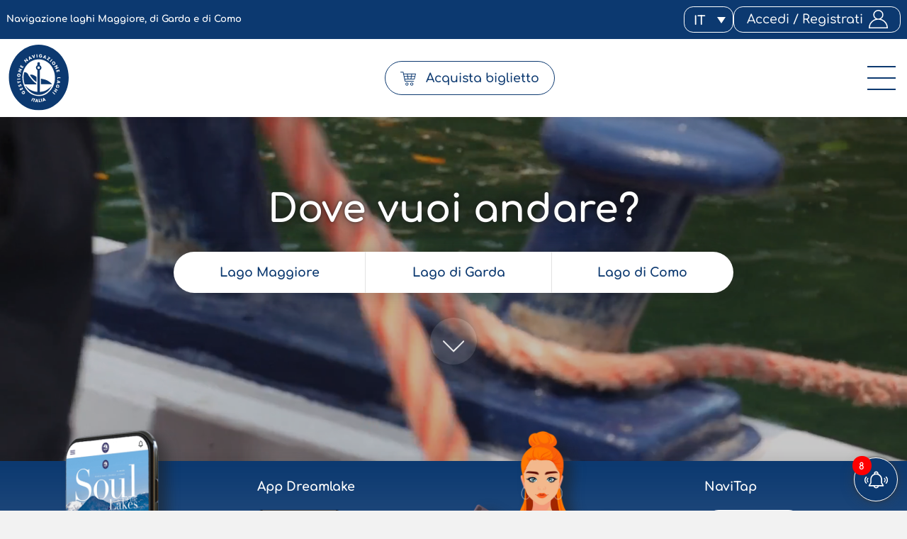

--- FILE ---
content_type: text/css; charset=utf-8
request_url: https://www.navigazionelaghi.it/wp-content/themes/foundation/library/css/custom.css
body_size: 52725
content:
/*

┏━━━┓ ┏┓ ┏┓ ┏━━━┓ ┏━━━━┓ ┏━━━┓ ┏━┓┏━┓   ┏━━━┓ ┏━━━┓ ┏━━━┓
┃┏━┓┃ ┃┃ ┃┃ ┃┏━┓┃ ┃┏┓┏┓┃ ┃┏━┓┃ ┃ ┗┛ ┃   ┃┏━┓┃ ┃┏━┓┃ ┃┏━┓┃
┃┃ ┗┛ ┃┃ ┃┃ ┃┗━━┓ ┗┛┃┃┗┛ ┃┃ ┃┃ ┃┏┓┏┓┃   ┃┃ ┗┛ ┃┗━━┓ ┃┗━━┓
┃┃ ┏┓ ┃┃ ┃┃ ┗━━┓┃   ┃┃   ┃┃ ┃┃ ┃┃┃┃┃┃   ┃┃ ┏┓ ┗━━┓┃ ┗━━┓┃
┃┗━┛┃ ┃┗━┛┃ ┃┗━┛┃   ┃┃   ┃┗━┛┃ ┃┃┃┃┃┃   ┃┗━┛┃ ┃┗━┛┃ ┃┗━┛┃
┗━━━┛ ┗━━━┛ ┗━━━┛   ┗┛   ┗━━━┛ ┗┛┗┛┗┛ ▀ ┗━━━┛ ┗━━━┛ ┗━━━┛ - "CUSTOM STYLESHEET"

DESIGN BY © LO STUDIO

CUSTOM.CSS STYLESHEET FOR => " NAVIGAZIONE LAGHI "

BASE (MOBILE) SIZE


/*∞∞∞∞∞∞∞∞∞∞∞∞∞∞∞∞∞∞∞∞∞∞∞∞∞∞∞∞∞∞∞∞∞∞∞∞∞∞∞∞∞∞∞∞∞∞∞∞∞∞∞∞∞∞∞∞∞∞∞∞∞∞∞∞∞∞∞∞∞∞∞∞∞∞∞∞∞∞∞∞∞∞∞∞∞∞∞∞∞∞∞∞∞∞∞∞∞∞∞∞∞∞∞∞∞∞∞∞∞∞∞∞∞∞∞∞∞∞∞∞∞∞∞∞∞∞∞∞∞∞∞∞∞∞∞∞∞∞∞∞∞∞∞∞∞∞∞∞∞∞∞∞∞∞∞∞∞∞∞∞∞∞∞*/


/**
 *
 *  █  █  █▀▀  ▄▀▀▄  █▀▀▄  █▀▀  █▀▀▄
 *  █▀▀█  █▀▀  █▀▀█  █  █  █▀▀  █▐█▀
 *  ▀  ▀  ▀▀▀  ▀  ▀  ▀▀▀   ▀▀▀  ▀ ▀▀ - HEADER
 *
 * ░░░░░░░░░░░░░░░░░░░░░░░░░░░░░░░░░░░░░░░░░░░░░░░░░░░░░░░░░░░░░░░░░░░░░░░░░░░░░░░░░░░░░░░░░░░░░░░░░░░░░░░░░░░░░░░░░░░░░░░░░░░░░░░░░░░░░░░░░░░░░░░░░░░░░░░░░░░░░░░░░░░░░
 */


header { position: fixed; top: 0; left: 0; background-color: var(--head-bkg-color); transition: .25s linear; z-index: 4; }
.head_wrapper { background-color: var(--white); box-shadow: 0 0 .5em rgb(30 30 30 / 12.5%); transform: translateY(0); z-index: 2; }
header.opened .head_wrapper { border-bottom: 1px inset rgb(30 30 30 / 12.5%); }

/*header.stuck { transform: translateY(-3rem); }*/
header.stuck .head_logo_width { width: 4.25em; }
header.stuck .hamburger_btn { padding-top: 1em; padding-bottom: 1em; }




/*∞∞∞∞∞∞∞∞∞∞∞∞∞∞∞∞∞∞∞∞∞ HEAD INFO MOBILE ∞∞∞∞∞∞∞∞∞∞∞∞∞∞∞∞∞∞∞∞∞*/

	#head_info_mobile .head_info { display: flex; gap: 1em; transition: .25s ease; z-index: 3; }
	#head_info_mobile h2 { flex: 1 1 auto; font-size: 75%; line-height: 1.25; font-weight: 700; }

	.head_info .wpml-ls-legacy-dropdown-click { width: auto; max-width: 4em; }
	.head_info .wpml-ls-legacy-dropdown-click a {
		padding: 0.375rem 2.25em 0.375rem 0.75em;
		background: transparent;
		font-weight: 700; line-height: 1; color: var(--white);
		border: 1px solid var(--white); border-radius: .75rem;
	}
	.head_info .wpml-ls-legacy-dropdown-click a span { display: block; min-width: 2ch; padding-top: .25em; }
	.head_info .wpml-ls-legacy-dropdown-click a:hover, .head_info .wpml-ls-legacy-dropdown-click a:focus { background: var(--dirt-white); color: var(--dark-blue); } 
	.head_info .js-wpml-ls-sub-menu a { background-color: var(--white); color: var(--blue); border-color: var(--blue); }
	.head_info .js-wpml-ls-sub-menu a:hover { background-color: var(--blue); color: var(--white); }
	.head_info .wpml-ls-legacy-dropdown-click .wpml-ls-sub-menu { border: none; }




/*∞∞∞∞∞∞∞∞∞∞∞∞∞∞∞∞∞∞∞∞∞ LOGO ∞∞∞∞∞∞∞∞∞∞∞∞∞∞∞∞∞∞∞∞∞*/

	.head_logo { display: inline-block; max-height: 100px; padding: .5em; }
	.head_logo_width {
		--head-logo-width: 68px;
		--head-logo-min: 68;
		--head-logo-max: 110;
		max-height: 110px; 
		transition: .25s linear; will-change: width;
	}
	.head_logo img, .foot_logo img { width: 100%; height: 100%; }
	.head_logo img { max-height: calc(110px - 1em); transition: .25s ease; }




/*∞∞∞∞∞∞∞∞∞∞∞∞∞∞∞∞∞∞∞∞∞ HEAD INFO ∞∞∞∞∞∞∞∞∞∞∞∞∞∞∞∞∞∞∞∞∞*/

	.head_info { display: none; padding: .5em; background-color: var(--blue); z-index: 2; }
	.head_info h2 { color: var(--white); }
	.head_info .wrapper { gap: 1em; }




/*∞∞∞∞∞∞∞∞∞∞∞∞∞∞∞∞∞∞∞∞∞ HEAD LOGIN / ACCOUNT ∞∞∞∞∞∞∞∞∞∞∞∞∞∞∞∞∞∞∞∞∞*/

	#head_login {  }

	#head_login .link, #head_login_desktop .link { 
		display: flex; align-items: center; justify-content: center; 
		width: 2.175em; padding: 1px; border: 1px solid var(--white); border-radius: .75rem; 
		font-size: 100%; line-height: 1.25; color: var(--white); padding: .25em;
    }
	#head_login .link span, #head_login_desktop .link span { display: none; }
	#head_login .link svg, #head_login_desktop .link svg { width: 100%; }
	#head_login .link svg path, #head_login_desktop .link svg path { fill: var(--white); }

	#head_login #head_login_menu, #head_login_desktop #head_login_menu_desktop {
		display: none;
		top: calc(2.25em - 1px); right: 0; width: fit-content; min-width: fit-content; padding-top: calc(0.5em - 1px);
	}
	#head_login #head_login_menu::before, #head_login_desktop #head_login_menu_desktop::before {
		display: inline-block; content: '';
		position: absolute; top: 0; right: 1.125rem; transform: translate(50%, 0%); width: 0; height: 0;
		border-left: .5em solid transparent; border-right: .5em solid transparent; border-bottom: .5em solid var(--white);
	}
	#head_login #head_login_menu ul, #head_login_desktop #head_login_menu_desktop ul {
		padding: .5em 0;
		border: 1px solid var(--white); border-radius: .75rem; 
		background: var(--blue); box-shadow: -.25em .25em .5em rgb(10 10 10 / 25%);
	}
	#head_login #head_login_menu li, #head_login_desktop #head_login_menu_desktop li { position: relative; }
	#head_login #head_login_menu li::after, #head_login_desktop #head_login_menu_desktop li::after {
		position: absolute; bottom: 0; left: 50%; transform: translateX(-50%);
		display: inline-block; content: ''; width: calc(100% - 2em); height: 1px; border-top: 1px solid rgb(var(--white-rgb) / 12.5%);
	}
	#head_login #head_login_menu li:last-child::after, #head_login_desktop #head_login_menu li:last-child::after { display: none; }
	#head_login #head_login_menu li a, #head_login_desktop #head_login_menu_desktop li a { 
		display: flex; align-items: center; justify-content: flex-start; 
		min-width: 24ch; padding: .5em 1em; line-height: 1; color: var(--white); 
	}
	#head_login #head_login_menu li a span, #head_login_desktop #head_login_menu_desktop li a span { display: inline-block; min-width: fit-content; }
	#head_login #head_login_menu li a :where(img, svg), #head_login_desktop #head_login_menu_desktop li a :where(img, svg) { width: 1.5em; min-width: 1.5em; margin-right: .5em; }
	#head_login #head_login_menu li a svg path, #head_login_desktop #head_login_menu_desktop li a svg path { fill: var(--white); transition: .25s ease; }
	#head_login #head_login_menu li a:hover, #head_login_desktop #head_login_menu_desktop li a:hover { color: var(--yellow); }
	#head_login #head_login_menu li a:hover svg path, #head_login_desktop #head_login_menu_desktop li a:hover svg path { fill: var(--yellow); }




/*∞∞∞∞∞∞∞∞∞∞∞∞∞∞∞∞∞∞∞∞∞ HEAD CONTENT ∞∞∞∞∞∞∞∞∞∞∞∞∞∞∞∞∞∞∞∞∞*/

	.open_menu { padding: .5em; }

	.open_menu .link_blue { line-height: 1; padding: .75em 1.25em .625em 1.25em; }

	.open_menu .head_link { display: none; font-weight: 600; background-color: transparent;}
	.open_menu .head_link svg, .open_menu .head_link img { width: 1.25em; height: 1.25em; margin-right: .75em; }
	.open_menu .head_link svg .st0 { fill: var(--blue); transition: .25s ease; }
	.open_menu .head_link span { display: inline-block; color: var(--blue); }
	.open_menu .head_link.link_blue { display: flex; }
	.open_menu .head_link.link_blue span { color: var(--blue); text-align: center; transition: .25s ease; }
	.open_menu .head_link.link_blue:active { transform: scale(.95); background-color: var(--blue); }
	.open_menu .head_link.link_blue:active svg .st0 { fill: var(--white); }
	.open_menu .head_link.link_blue:active span { color: var(--white); }





/*∞∞∞∞∞∞∞∞∞∞∞∞∞∞∞∞∞∞∞∞∞ HAMBURGER / MENU ∞∞∞∞∞∞∞∞∞∞∞∞∞∞∞∞∞∞∞∞∞*/

	.hamburger_btn {
		display: inline-block;
		font-size: 16px; line-height: 0;
		--hamburger-px: 12px;
		--hamburger-min: 12;
		--hamburger-max: 16;
		padding: 1.75em 1em; margin-left: -.5em;
		transition: .25s linear;
	}
	.hamburger {
		position: relative; display: inline-block;
		width: 2.5em; height: 2em;
		transition: .25s linear;
	}
	.top_bun, .burger, .bottom_bun {
		display: block; position: absolute;
		width: 2.5em; height: 2px;
		background-color: var(--blue);
		border-radius: .75rem;
		transition: .25s ease;
	}
	.top_bun { top: -1px; }
	.burger { top: calc(50% - 1px); }
	.bottom_bun { bottom: -1px; }

	/*∞∞∞∞ Tapped / Clicked ∞∞∞∞*/
	.hamburger_btn.active span { background-color: var(--blue); }
	.hamburger_btn.active .burger { opacity: 0; transform: scale(0); }
	.hamburger_btn.active .top_bun { transform: translateY(1em) rotate(135deg); }
	.hamburger_btn.active .bottom_bun { transform: translateY(-1em) rotate(-135deg); }




/*∞∞∞∞∞∞∞∞∞∞∞∞∞∞∞∞∞∞∞∞∞ NAV MENU MOBILE ∞∞∞∞∞∞∞∞∞∞∞∞∞∞∞∞∞∞∞∞∞*/

	#main_nav_desktop { display: none; }

	.main_nav { 
		position: fixed; top: 0; left: 0; height: 100%; background-color: var(--blue);
		transform: translateX(100%); transition: .25s linear;
	}
	.main_nav.active { transform: translateX(0%); }
	/*header.stuck .main_nav .wrapper { transform: translateY(2.775rem); }*/

	.menu_mobile { top: 0; left: 0; transition: .25s ease; }
	.menu_mobile ul li { border-bottom: 1px solid rgb(30 30 30 / 12.5%); }
	.menu_mobile button, .menu_mobile a {
		width: 100%; padding: 1em;
		text-align: left; line-height: 1.5; font-weight: 700;
	}
	.menu_mobile button span, .menu_mobile a span { display: block; flex: 1 1 auto; font-size: 150%; }
	.menu_mobile button img, .menu_mobile a img { width: 2em; margin-right: 1em; }


	/*∞∞∞∞ I Lvl. Menu ∞∞∞∞*/
	.menu_mobile.level_1 ul { position: relative; display: flex; flex-direction: column; height: 100%; }
	.menu_mobile.level_1 ul li { 
		position: relative; display: block; 
		width: 100%; flex: 1 1 auto; 
		background-color: var(--white); line-height: unset; overflow: hidden;
		transform: translateX(50%); transition: .25s ease-out;
	}
	.menu_mobile.level_1 ul li:nth-of-type(2) { transition-delay: .05s; }
	.menu_mobile.level_1 ul li:nth-of-type(3) { transition-delay: .1s; }
	.menu_mobile.level_1 ul li:nth-of-type(4) { transition-delay: .15s; }
	.menu_mobile.level_1 ul li:nth-of-type(5) { transition-delay: .2s; }
	.menu_mobile.level_1 ul li:nth-of-type(6) { transition-delay: .25s; }
	.main_nav.active .menu_mobile.level_1 ul li { transform: translateX(0); }
	.menu_mobile.level_1 ul li button, .menu_mobile.level_1 ul li a { position: absolute; top: 0; left: 0; height: 100%; }

	.menu_mobile.level_1 ul li .menu_btn.lake_btn, .menu_mobile.level_1 ul li .menu_btn.info_btn { 
		padding-right: 2.5em; background: url(../images/svg/next_b.svg) no-repeat calc(100% - 1em) center / 1.25em; 
	}

	.menu_mobile.level_1 ul li button.menu_back { width: 4em; padding: 0; transform: translateX(-100%); background: var(--blue); }
	.menu_mobile.level_1 ul li button.menu_back img { width: 1.5em; margin: 0; }
	.menu_mobile.level_1 ul li button.menu_back.active { transform: translateX(0); }

	.menu_mobile button.menu_btn.active { transform: translateX(4em); opacity: 0; }


	/*∞∞∞∞ II Lvl. Menu ∞∞∞∞*/
	.menu_mobile.level_2 {
		left: auto; right: 0; width: calc(100% - 4em);
		transform: translateX(calc(100% + 1px));
		background-color: var(--blue);
		border-left: 1px solid rgb(255 255 255 / 12.5%);
	}
	.menu_mobile.level_2.active { transform: translateX(0); }
	.menu_mobile.level_2 ul.container { height: 100%; overflow-y: scroll; border: 0; }
	.menu_mobile.level_2 li { border-color: rgb(255 255 255 / 12.5%); }
	.menu_mobile.level_2 li.deactive { background-color: var(--black); }
	.menu_mobile.level_2 li.deactive a { color: var(--grey); background-color: rgb( var(--blue-rgb) / 50%); cursor: not-allowed; }

	.menu_mobile .submenu_title {
		display: block; padding: 1em;
		font-size: 150%; line-height: 1.5; font-weight: 700; color: var(--white);
		transform: translateX(-100%); transition: .25s ease .125s;
	}
	.menu_mobile .submenu_title img { margin-right: 1em; }
	.menu_mobile.active .submenu_title { transform: translateX(0); }
	.menu_mobile.level_2 li button, .menu_mobile.level_2 li a { color: var(--white); border-color: rgb(255 255 255 / 12.5%); transform: translateX(-100%); transition: .25s ease .1s; }
	.menu_mobile.level_2.active li:nth-of-type(2) button, .menu_mobile.level_2.active li:nth-of-type(2) a { transition-delay: .125s; }
	.menu_mobile.level_2.active li:nth-of-type(3) button, .menu_mobile.level_2.active li:nth-of-type(3) a { transition-delay: .15s; }
	.menu_mobile.level_2.active li:nth-of-type(4) button, .menu_mobile.level_2.active li:nth-of-type(4) a { transition-delay: .175s; }
	.menu_mobile.level_2.active li:nth-of-type(5) button, .menu_mobile.level_2.active li:nth-of-type(5) a { transition-delay: .2s; }
	.menu_mobile.level_2.active li:nth-of-type(6) button, .menu_mobile.level_2.active li:nth-of-type(6) a { transition-delay: .225s; }
	.menu_mobile.level_2.active li:nth-of-type(7) button, .menu_mobile.level_2.active li:nth-of-type(7) a { transition-delay: .25s; }
	.menu_mobile.level_2.active li:nth-of-type(8) button, .menu_mobile.level_2.active li:nth-of-type(8) a { transition-delay: .275s; }
	.menu_mobile.level_2.active li:nth-of-type(9) button, .menu_mobile.level_2.active li:nth-of-type(9) a { transition-delay: .3s; }
	.menu_mobile.level_2.active li:nth-of-type(10) button, .menu_mobile.level_2.active li:nth-of-type(10) a { transition-delay: .325s; }
	.menu_mobile.level_2.active li:nth-of-type(11) button, .menu_mobile.level_2.active li:nth-of-type(11) a { transition-delay: .35s; }
	.menu_mobile.level_2.active li:nth-of-type(12) button, .menu_mobile.level_2.active li:nth-of-type(12) a { transition-delay: .375s; }
	.menu_mobile.level_2.active li:nth-of-type(13) button, .menu_mobile.level_2.active li:nth-of-type(13) a { transition-delay: .4s; }
	.menu_mobile.level_2.active li:nth-of-type(14) button, .menu_mobile.level_2.active li:nth-of-type(14) a { transition-delay: .425s; }
	.menu_mobile.level_2.active li:nth-of-type(15) button, .menu_mobile.level_2.active li:nth-of-type(15) a { transition-delay: .45s; }
	.menu_mobile.level_2.active li:nth-of-type(16) button, .menu_mobile.level_2.active li:nth-of-type(16) a { transition-delay: .475s; }
	.menu_mobile.level_2.active li:nth-of-type(17) button, .menu_mobile.level_2.active li:nth-of-type(17) a { transition-delay: .5s; }
	.menu_mobile.level_2.active li:nth-of-type(18) button, .menu_mobile.level_2.active li:nth-of-type(18) a { transition-delay: .525s; }
	.menu_mobile.level_2.active li:nth-of-type(19) button, .menu_mobile.level_2.active li:nth-of-type(19) a { transition-delay: .55s; }
	.menu_mobile.level_2.active li:nth-of-type(20) button, .menu_mobile.level_2.active li:nth-of-type(20) a { transition-delay: .575s; }
	.menu_mobile.level_2.active li button, .menu_mobile.level_2.active li a { transform: translate(0); }
	.menu_mobile.level_2.active li button:active, .menu_mobile.level_2.active li a:active,
	.menu_mobile.level_2.active li button:focus, .menu_mobile.level_2.active li a:focus {
		color: var(--yellow);
	}
	.menu_mobile.level_2 li.deactive:hover a, .menu_mobile.level_2 li.deactive:active a, .menu_mobile.level_2 li.deactive:focus a,
	.menu_mobile.level_2 li.deactive:hover button, .menu_mobile.level_2 li.deactive:active button, .menu_mobile.level_2 li.deactive:focus button {}

	.menu_mobile .file_list_head { position: relative; padding-right: 2.5em; }
	.menu_mobile .file_list_head::after {
		display: inline-block; content: '';
		position: absolute; top: 50%; right: 1em;
		width: 1em; height: 1em;
		background: url(../images/svg/arrow_down_w.svg) no-repeat center; background-size: contain;
		transform: translateY(-50%);
	}
	.menu_mobile .file_list_head.active::after { background-image: url(../images/svg/arrow_up_w.svg); }
	.menu_mobile .file_list { display: none; margin: 0; padding: 0 .75em; border: none; background-color: rgb(30 30 30 / 50%); box-shadow: inset 0 0 .5em rgb(30 30 30 / 50%); }
	.menu_mobile .file_list h5 { padding: 1.5em 0 .5em 0; font-weight: 700; color: var(--dirt-white); opacity: .625; }
	.menu_mobile .file_list li:first-child { border-top: 0; }
	.menu_mobile .file_list a { padding: 1em 0; border-color: rgb(255 255 255 / 5%); }
	.menu_mobile .file_list a img, .menu_mobile .file_list a svg { width: 1.5em; }
	.menu_mobile .file_list a span, .menu_mobile .file_list button span { display: block; font-size: 87.5%; }
	.menu_mobile .file_list a span.cat { font-size: 75%; line-height: 1.25; font-weight: 700; color: var(--dirt-white); text-transform: uppercase; }

	.menu_mobile #news_list { margin: 0; padding: 0 .75em; }

	.menu_mobile #social_list li a { padding-right: 2.5em; background: url(../images/svg/ico_link_w.svg) no-repeat right center / 1em; }

	.menu_notice { background-color: rgb(30 30 30 / 50%); }
	.menu_notice_title { display: block; padding: 1em; font-weight: 700; color: var(--white); background-color: rgb( var(--light-blue-rgb) / 50%); }
	.menu_notice a { padding: 1em 0; }
	.menu_notice a span {
		display: block; margin-bottom: 1em;
		font-size: 75%; font-weight: 700; text-decoration: underline;
	}
	.menu_notice .no_news {
		padding: 2em 1.5em;
		font-size: 75%; color: var(--white); font-weight: 700; text-transform: uppercase;
		opacity: .5;
	}








/**
 *
 *  ▄▀▀▄  ▄▀▀  ▄▀▀  █▀▀  ▀▀█▀▀  ▄▀▀
 *  █▀▀█   ▀▄   ▀▄  █▀▀    █     ▀▄
 *  ▀  ▀  ▀▀   ▀▀   ▀▀▀    ▀    ▀▀  - ASSETS
 *
 * ░░░░░░░░░░░░░░░░░░░░░░░░░░░░░░░░░░░░░░░░░░░░░░░░░░░░░░░░░░░░░░░░░░░░░░░░░░░░░░░░░░░░░░░░░░░░░░░░░░░░░░░░░░░░░░░░░░░░░░░░░░░░░░░░░░░░░░░░░░░░░░░░░░░░░░░░░░░░░░░░░░░░░
 */


/*∞∞∞∞∞∞∞∞∞∞∞∞∞∞∞∞∞∞∞∞∞ BUTTONS STYLE ∞∞∞∞∞∞∞∞∞∞∞∞∞∞∞∞∞∞∞∞∞*/

	button.btn, a.btn, .btn, .a2a_default_style.btn, .content .btn {
		display: inline-block; position: relative;
		padding: .75em 1.5em .675em 1.5em;
		border: 1px solid #3e3e3e; border-radius: 20em;
		background-color: var(--blue);
		font: inherit; font-size: var(--rem); color: var(--white); text-decoration: none;
	}

	/*∞∞∞∞ Btn Colored ∞∞∞∞*/
	.btn_yellow, a.btn_yellow, .content .btn_yellow { background-color: var(--yellow); border-color: var(--blue); color: var(--blue); }
	.btn_red, a.btn_red, .content .btn_red { background-color: transparent; border-color: var(--red); color: var(--red); }

	.btn_pdf_w, a.btn_pdf_w, .content .btn_pdf_w { background-color: var(--white); color: var(--blue); }
	.btn_pdf_w::before, .btn_pdf_w::after, a.btn_pdf_w::before, a.btn_pdf_w::after, .content .btn_pdf_w::before, .content .btn_pdf_w::after { 
		background-image: url(../images/svg/ico_pdf.svg); 
	}
	.btn_pdf_w::after, a.btn_pdf_w::after, .content .btn_pdf_w::after { background-image: url(../images/svg/ico_download.svg); }


	/*∞∞∞∞ Btn Download ∞∞∞∞*/
	.btn_download, .btn_download_w, a.btn_download, a.btn_download_w, .content .btn_download, .content .btn_download_w { 
		display: inline-block; position: relative;
		padding: 1em 3em .875em 1em; border-radius: .75rem;
		background: url(../images/svg/ico_download.svg) no-repeat calc(100% - 1em) / 1.25em; background-color: var(--dirt-white); 
		font: inherit; font-size: var(--rem); color: var(--blue); text-decoration: none;
	}
	.btn_download_w, a.btn_download_w, .content .btn_download_w { background-image: url(../images/svg/ico_download_w.svg); background-color: var(--blue); color: var(--white); }


	/*∞∞∞∞ Btn PDF ∞∞∞∞*/
	.btn_pdf, .btn_pdf_w, a.btn_pdf, a.btn_pdf_w, .content .btn_pdf, .content .btn_pdf_w {
		display: block; position: relative;
		padding: 1em 3em .875em 3em; 
		border: 1px solid var(--blue); border-radius: .75rem; 
		background-color: var(--blue); 
		font: inherit; font-size: var(--rem); color: var(--white);
		text-decoration: none;
	}
	.btn_pdf::before, .btn_pdf::after, .btn_pdf_w::before, .btn_pdf_w::after, 
	a.btn_pdf::before, a.btn_pdf::after, a.btn_pdf_w::before, a.btn_pdf_w::after,
	.content .btn_pdf::before, .content .btn_pdf::after, .content .btn_pdf_w::before, .content .btn_pdf_w::after {
		display: inline-block; content: '';
		position: absolute; top: 50%; left: 1em;
		width: 1.25em; height: 1.25em;
		background: url(../images/svg/ico_pdf_w.svg) no-repeat center; background-size: 1.25em;
		transform: translateY(-50%);
	}
	.btn_pdf::after, .btn_pdf_w::after, a.btn_pdf::after, a.btn_pdf_w::after, .content .btn_pdf::after, .content .btn_pdf_w::after { 
		left: auto; right: 1em; background-image: url(../images/svg/ico_download_w.svg); 
	}
	.btn_pdf:hover, .btn_pdf_w:hover, a.btn_pdf:hover, a.btn_pdf_w:hover, .content .btn_pdf:hover, .content .btn_pdf_w:hover { background-color: var(--light-blue); }
	.btn_pdf_w:hover, a.btn_pdf_w:hover, .content .btn_pdf_w:hover { color: var(--white); }


	/*∞∞∞∞ Btn More ∞∞∞∞*/
	.btn_more, a.btn_more {
		display: inline-block; position: relative;
		padding: .55em;
		border: 1px solid rgb( var(--blue-rgb) / 25%); border-radius: 20em;
		line-height: 1; color: var( --dark-blue);
	}
	.btn_more img, a.btn_more img { width: 1rem; }
	.btn_more .less, a.btn_more .less { display: none; }
	.active .btn_more .more, a.active .btn_more .more { display: none; }
	.active .btn_more .less, a.active .btn_more .less { display: block; }




/*∞∞∞∞∞∞∞∞∞∞∞∞∞∞∞∞∞∞∞∞∞ LINKS STYLE ∞∞∞∞∞∞∞∞∞∞∞∞∞∞∞∞∞∞∞∞∞*/

	a.link, .link {
		display: inline-block; position: relative;
		padding: .5em 1em; border-radius: 20em;
		font-size: var(--rem); font-weight: 500;
	}
	a.link_:hover, a.link_:focus, a.link_:active, .link_:hover, .link_:focus, .link_:active {}

	a.link_w, .link_w { 
		display: flex; padding: .75em 1.5em;
		background-color: var(--white); border: 1px solid var(--black); border-color: var(--blue); 
		line-height: 1.5; color: var(--blue); 
	}
	a.link_w:hover, a.link_w:focus, a.link_w:active, .link_w:hover, .link_w:focus, .link_w:active { background-color: var(--yellow); }

	a.link_blue, .link_blue { border: 1px solid var(--blue); background-color: var(--blue); color: var(--white); will-change: transform; }




/*∞∞∞∞∞∞∞∞∞∞∞∞∞∞∞∞∞∞∞∞∞ FILTERS STYLE ∞∞∞∞∞∞∞∞∞∞∞∞∞∞∞∞∞∞∞∞∞*/

	.filter_blue { background-color: var(--blue); mix-blend-mode: hard-light; opacity: .5; }

	.filter_shade {
		background: -webkit-linear-gradient(top, rgba(30,30,30,0) 0%,rgba(30,30,30,0.5) 100%);
		background: linear-gradient(to bottom, rgba(30,30,30,0) 0%,rgba(30,30,30,0.5) 100%);
		transition: .5s ease-in-out;
	}




/*∞∞∞∞∞∞∞∞∞∞∞∞∞∞∞∞∞∞∞∞∞ BREADCRUMBS ∞∞∞∞∞∞∞∞∞∞∞∞∞∞∞∞∞∞∞∞∞*/

	.breadcrumb { display: flex; align-items: center; justify-content: center; flex-wrap: wrap; margin-left: -.5em; }
	.breadcrumb, .breadcrumb a, .breadcrumb span { line-height: 1.25; font-weight: 500; color: var(--white); }
	.breadcrumb a { margin: 0 .5em; }
	.breadcrumb span.current { margin-left: .5em; }

	.s1_title .breadcrumb :where(a, span) { font-weight: 700; text-shadow: 0 0 0.25em rgb(30 30 30 / 50%); }




/*∞∞∞∞∞∞∞∞∞∞∞∞∞∞∞∞∞∞∞∞∞ SCROLL BUTTON ∞∞∞∞∞∞∞∞∞∞∞∞∞∞∞∞∞∞∞∞∞*/

	.scroll {
		display: inline-block; position: relative; 
		font: normal var(--rem) / 1 var(--main-font);
		--scroll-px: 45px;
		--scroll-min: 45;
		--scroll-max: 80;
		max-width: 80px; margin-top: 2rem; padding: 1em; border-radius: 20em;
		background-color: rgb( var(--white-rgb) / 12.5% ); box-shadow: 0 0 1em rgb( var(--black-rgb) / 25%);
		cursor: pointer; z-index: 1;
	}
	.scroll svg { 
		width: 100%; transition: .25s ease;
		animation: hang_scroll 1.5s ease-in-out infinite forwards alternate;
		animation-play-state: running;
	}
	@keyframes hang_scroll {
		0% { transform: translateY(.5em); }
		50% { transform: translateY(0); }
		100% { transform: translateY(.5em); }
	}
	.scroll:hover svg, .scroll:focus svg, .scroll:active svg { animation-play-state: paused; }
	.scroll svg .scroll-path { fill: var(--white); transition: .25s ease; }




/*∞∞∞∞∞∞∞∞∞∞∞∞∞∞∞∞∞∞∞∞∞ COMPONENTS ∞∞∞∞∞∞∞∞∞∞∞∞∞∞∞∞∞∞∞∞∞*/

	.sticky { top: 15vh; }

	.blurred { filter: blur(5px); overflow: hidden; }

	span.color { color: var(--yellow); }

	.sec_title { position: relative; width: 100%; text-align: center; margin-bottom: 2em; }
	.sec_title h2.p { font-size: 125%; line-height: 1.25; font-weight: 500; color: var(--blue); text-transform: uppercase; letter-spacing: .1em; margin-bottom: .5em; }
	.sec_title h2.p img { width: auto; height: 1.5em; margin-left: .5em; }
	.sec_title h4 { margin-top: .5em; font-size: 150%; }

	.texture { top: 0; left: 0; background: url(../images/svg/waves_texture.svg) repeat center / 25%; }
	.texture.texture_light { position: fixed; background-image: url(../images/svg/waves_texture_light.svg); opacity: .05; }

	.separator { height: 1px; margin: 3.5em auto; background-color: var(--blue); }
	.separator h3 {
		display: flex; align-items: center; justify-content: center;
		top: 50%; left: 50%; transform: translate(-50%, -50%);
		min-width: 7em; min-height: 7em;
		background-color: var(--blue); border-radius: 20em;
		font-weight: 500; color: var(--white); text-align: center; text-transform: uppercase;
	}




/*∞∞∞∞∞∞∞∞∞∞∞∞∞∞∞∞∞∞∞∞∞ CONTENT ∞∞∞∞∞∞∞∞∞∞∞∞∞∞∞∞∞∞∞∞∞*/

	.content h2, .content h3 { margin-bottom: 1rem; font-size: 150%; }
	.content h4, .content h5, .content h6 { margin-bottom: 1rem; font-size: 125%; }

	.content p { margin-bottom: 1em; }
	.content p a, .content li a { display: inline-block; padding: 0; color: var(--dark-blue); text-decoration: underline; }
	.content p a:hover, .content li a:hover { color: var(--light-blue); }
	.content li { list-style: disc; margin: .5em 0 0 1em; font: normal var(--rem) / 1.6 var(--main-font); color: var(--black); }
	.content li:first-child { margin-top: 0; }

	.content table { position: relative; width: 100%; margin-bottom: 1rem; background-color: var(--white); }
	.content table, .content th, .content td { border: 1px solid rgb( var(--blue-rgb) / 25%); border-spacing: 0; border-collapse: collapse; }
	.content td { padding: .5rem; line-height: 1.5; }
	.content table p, .content table a, .content table span { color: var(--black); }
	
	.content :where(p + h1, p + h2, p + h3, p + h4, p + h5, ul + h1, ul + h2, ul + h3, ul + h4, ul + h5, ol + h1, ol + h2, ol + h3, ol + h4, ol + h5, ) { margin-top: 3rem; }




/*∞∞∞∞∞∞∞∞∞∞∞∞∞∞∞∞∞∞∞∞∞ SIDEBAR AVVISI ∞∞∞∞∞∞∞∞∞∞∞∞∞∞∞∞∞∞∞∞∞*/

	.sidebar_overlay { display: none; position: fixed; top: 0; left: 0; width: 100%; height: 100%; background-color: rgb(30 30 30 / 25%); z-index: 8; }
	.sidebar_overlay.active { display: block; }

	#sidebar {
		position: fixed; bottom: 1.5em; right: 1.5em;
		width: calc(100% - 3em); height: calc(100% - 3em);
		border-radius: .75rem; border: 1px solid rgb(var(--white-rgb) / 25%); background-color: rgb(var(--white-rgb) / 95%);
		transform: translateY(calc(100% + 1.5em)); opacity: 0; overflow-y: scroll; 
		transition: .25s ease; will-change: opacity, transform; z-index: 8;
	}
	#sidebar.active {
		transform: translateY(0); opacity: 1;
		box-shadow: 0 0 2em rgb(30 30 30 / 50%), 0 0 1em rgb(30 30 30 / 50%);
		border-bottom: 2em solid transparent;
	}

	#sidebar h2 {
		padding: 1.25rem 2rem; background-color: var(--blue);
		font-size: 150%; color: var(--white); text-transform: uppercase; text-align: center;
		transition: .25s ease;
	}
	#sidebar ul { border-top: 1px solid rgb(255 255 255 / 25%); }
	#sidebar li { padding: 1.5em; border-bottom: 1px solid rgb(var(--blue-rgb) / 12.5%); }
	#sidebar li:last-of-type { padding-bottom: 0; border-bottom: 0; text-align: center; }
	#sidebar li .news_card h3, #sidebar li .news_card p { color: var(--black); }
	#sidebar li .news_card h3 { font-size: 100%; line-height: 1.25; }
	#sidebar li .news_card p { margin-top: .5em; font-size: 75%; }

	#sidebar .tag_list { position: relative; top: auto; right: auto; padding: 0; border: 0; justify-content: flex-start; margin-bottom: .75em; }
	#sidebar .tag_list li {
		padding: .25em 1em .125em 1em; margin: 0 1em .5em 0;
		background-color: transparent;
		border: 1px solid var(--blue); border-radius: .75rem;
		color: var(--blue);
	}

	#sidebar li .news_card p.card_date { margin-top: 0; font-size: 75%; line-height: 1.25; font-weight: 700; color: var(--blue); }

	.sidebar_btn { 
		position: fixed; bottom: .75em; right: .75em; 
		transition: .25s linear; z-index: 8; 
	}
	.sidebar_btn_desktop { display: none; }
	.sidebar_btn.hide { transform: scale(0); opacity: 0; }
	.sidebar_btn_mobile button {
		width: 3.5em; height: 3.5em; padding: .75em;
		background-color: var(--blue); box-shadow: 0 0 1em rgb(var(--black-rgb) / 50%), 0 0 .25em rgb(var(--black-rgb) / 75%);
		border: 1px solid var(--white); border-radius: 20em;
	}
	.sidebar_btn svg { width: 100%; }
	.sidebar_btn svg#ico_bell .st0 { fill: #ffffff; }
	.sidebar_btn svg#ico_close { display: none; }
	.sidebar_btn svg#ico_close .st0 { fill: var(--white); transition: .25s; }
	.sidebar_btn h2 { display: none; }
	.sidebar_btn span.counter {
		position: absolute; top: -.25em; left: -.25em;
		width: 2em; height: 2em; padding: .5em; 
		border-radius: 20em; background-color: var(--red);
		font-size: 75%; font-weight: 700; color: var(--white);
	}

	.sidebar_btn.active .sidebar_dragger { background-color: var(--white); }
	.sidebar_btn.active svg#ico_bell, .sidebar_btn.active span.counter { display: none; }
	.sidebar_btn.active svg#ico_close { display: block; width: 65%; }

	#sidebar .all_news_link {
		width: calc(100% - 4em); padding: 1em 2em .825em 2em;
		background-color: var(--blue); border: 1px solid var(--blue);
		font-weight: 700; color: var(--white); text-transform: uppercase; text-align: center;
	}
	#sidebar .all_news_link:active { background-color: var(--yellow); }




/*∞∞∞∞∞∞∞∞∞∞∞∞∞∞∞∞∞∞∞∞∞ SIDEBAR MENU ∞∞∞∞∞∞∞∞∞∞∞∞∞∞∞∞∞∞∞∞∞*/

	.side_menu_block { border-bottom: 1px solid var(--blue); }
	.side_menu_block:last-of-type { margin-bottom: 0; border-bottom: 0; }
	.side_menu_title { display: block; padding: 1.25em 1.5em 1.25em 0; text-align: left; cursor: pointer; }
	.side_menu_title h5 { font-weight: 700; font-size: 150%; line-height: 1; color: var(--blue); transition: .25s ease; }
	.side_menu_title:hover h5 { color: var(--light-blue); }
	.side_menu_title::after {
		display: block; content: '';
		position: absolute; right: 1em; top: 50%; transform: translateY(-50%);
		width: 1.25em; height: 1.25em;
		background: url(../images/svg/ico_plus.svg) no-repeat center; background-size: 100%;
	}
	.side_menu_title.active::after { background-image: url(../images/svg/ico_minus.svg); }
	.side_menu_list { display: none; background-color: var(--dirt-white); border-radius: .75rem; margin-bottom: .75em; padding: .75em; }




/*∞∞∞∞∞∞∞∞∞∞∞∞∞∞∞∞∞∞∞∞∞ SVG MAPPE LAGHI ∞∞∞∞∞∞∞∞∞∞∞∞∞∞∞∞∞∞∞∞∞*/

	.svg_dot { 
		fill: var(--blue); 
		stroke: var(--white); stroke-width: 1.75; stroke-linecap: round; stroke-linejoin: round; stroke-miterlimit: 10; 
		transition: .25s ease; 
	}
	.svg_text { 
		fill: var(--blue); 
		font-family: var(--main-font); font-size: 9px; font-weight: 700;
	}
	.svg_label { opacity: 0.8; fill: var(--white); transition: .25s ease; }

	.svg_btn:hover .svg_dot, .svg_btn:focus .svg_dot, .svg_btn.active .svg_dot { 
		stroke: var(--yellow); filter: drop-shadow(2px 2px 5px rgb(var(--black-rgb) / 50%)); 
	}
	.svg_btn:hover .svg_label, .svg_btn:focus .svg_label, .svg_btn.active .svg_label { 
		opacity: 1; fill: var(--yellow);
		stroke: var(--yellow); stroke-width: 1; stroke-linecap: round; stroke-linejoin: round; stroke-miterlimit: 10; 
		filter: drop-shadow(5px 5px 10px rgb(var(--black-rgb) / 25%));
	}
	.svg_btn:hover .svg_text,.svg_btn:active .svg_text, .svg_btn:focus .svg_text {}

	.svg_btn.disabled { display: none; cursor: not-allowed; }
	.svg_btn.disabled .svg_dot { fill: rgb(var(--black-rgb) / 25%); stroke: rgb(var(--white-rgb) / 50%); }
	.svg_btn.disabled .svg_text { fill: rgb(var(--grey-rgb) / 50%); }
	.svg_btn.disabled .svg_label { fill: rgb(var(--white-rgb) / 25%); }

	.svg_btn.disabled:hover .svg_dot, .svg_btn.disabled:focus .svg_dot, .svg_btn.disabled.active .svg_dot { stroke: rgb(var(--white-rgb) / 50%); filter: none; }
	.svg_btn.disabled:hover .svg_label, .svg_btn.disabled:focus .svg_label, .svg_btn.disabled.active .svg_label { 
		opacity: .8; fill: rgb(var(--white-rgb) / 25%); stroke: none; filter: none;
	}








/**
 *
 * ▄▀▀  █▀▀  ▄▀▀  ▀▀█▀▀  ▀  ▄▀▀▄  █▄ █  ▄▀▀ 
 *  ▀▄  █▀▀  █      █    █  █  █  █ ▀█   ▀▄ 
 * ▀▀   ▀▀▀   ▀▀    ▀    ▀   ▀▀   ▀  ▀  ▀▀  - SECTIONS
 *
 * ░░░░░░░░░░░░░░░░░░░░░░░░░░░░░░░░░░░░░░░░░░░░░░░░░░░░░░░░░░░░░░░░░░░░░░░░░░░░░░░░░░░░░░░░░░░░░░░░░░░░░░░░░░░░░░░░░░░░░░░░░░░░░░░░░░░░░░░░░░░░░░░░░░░░░░░░░░░░░░░░░░░░░
 */


/*∞∞∞∞∞∞∞∞∞∞∞∞∞∞∞∞∞∞∞∞∞ SECTION 1 ∞∞∞∞∞∞∞∞∞∞∞∞∞∞∞∞∞∞∞∞∞*/

	.s1 .video_container { top: 0; left: 0; overflow: hidden; }
	.s1 video { will-change: transform; }

	.s1 .bkg_thumb { background-color: var(--grey); }

	.s1_title { text-align: center; }
	.s1_title h1, .s1_title .h1 { text-shadow: 0 0 .25rem rgb(30 30 30 / 75%), 0 0 0.5em rgb(30 30 30 / 75%), 0 0 2em rgb(30 30 30 / 50%); }
	#s1_process .s1_title h1{text-shadow: none;}
	.s1_title h4 { color: var(--white); }
	.s1_title .tag_list { padding: 2em 0 0 0; justify-content: center; }
	.s1_title .tag_list li { margin: 0 1em 1em 0; }
	.s1_title .breadcrumb { margin-bottom: 1em; }

	.slider_nav { width: 3em; top: 50%; transform: translateY(-50%); z-index: 1; }
	.slider_prev { left: 0; }
	.slider_next { right: 0; }
	.slider_nav img { width: 100%; }

	.slider_nav.swiper-button-disabled { display: none; }




/*∞∞∞∞∞∞∞∞∞∞∞∞∞∞∞∞∞∞∞∞∞ INFO BANNER ∞∞∞∞∞∞∞∞∞∞∞∞∞∞∞∞∞∞∞∞∞*/

	#utility_banner { display: block; margin-top: -2.5em; }
	#utility_banner .filter { top: auto; bottom: 0; height: calc(100% - 2.5em); }
	#utility_banner .filter_bkg { background-color: var(--blue); box-shadow: 0 0 1em rgb(30 30 30 / 12.5%); }
	#utility_banner .filter_gradient { 
		background: -webkit-linear-gradient(top, rgba(255,255,255,0) 0%,rgba(255,255,255,0.5) 100%);
		background: linear-gradient(to bottom, rgba(255,255,255,0) 0%,rgba(255,255,255,0.175) 100%); 
	}

	#utility_banner .swiper-slide { padding-top: 2.5em; }
	.info_block picture.info_png { bottom: 0; left: 0; height: calc(100% + 2.5em); filter: drop-shadow(.75em .5em .5em rgb(30 30 30 / 50%)); overflow: hidden; }
	.info_block picture.info_png img { 
		object-position: top right; object-fit: cover; 
		opacity: 0; transform: translateX(calc(-100% - 2em)); 
		transition: .5s ease-out .125s; 
	}
	.swiper-slide-active .info_block picture.info_png img { opacity: 1; transform: translateX(0); }

	.info_block .content { padding: 1.75em 1em 2.75em 1em; margin-left: auto; z-index: 1; }
	.info_block .wrap { width: fit-content; }
	.info_block h4, .info_block h6, .info_block a, .info_block p { color: var(--white); }
	.info_block h4 { width: 100%; margin-bottom: 1rem; white-space: nowrap; }
	.info_block .link { 
		display: block; width: fit-content;
		margin-top: 0; padding: .75em 1.25em .675em 1.25em; 
		border: 1px solid var(--white); border-radius: 20em; background-color: transparent; 
		font-size: 100%; line-height: 1.2;
		white-space: initial; will-change: transform, background; 
	}
	.info_block .link:nth-of-type(2), .info_block .link_app:nth-of-type(2) { margin-top: 1em; }
	.info_block .link:hover { background-color: var(--white); color: var(--blue); }
	.info_block a.link_app { display: block; width: fit-content; white-space: initial; line-height: 1; }
	.info_block a.link_app img { width: auto; height: calc(2.625em + 2px); }
	.info_block a.link_app:hover { transform: scale(1.05); }
	.info_block a.link_app:active { transform: scale(1); }

	#utility_banner .nav_dots {
		bottom: 1em; right: 1.5em; max-width: 70%;
		display: flex; align-items: center; justify-content: flex-end; gap: .325em;
	}
	#utility_banner .nav_dots span {
		display: block; width: 0.75em; height: 0.75em;
		border: 1px solid var(--white); border-radius: 1.5em; background-color: transparent;
		transition: .25s ease;
	}
	#utility_banner .nav_dots span.swiper-pagination-bullet-active { background-color: var(--white); }


	/* Attivare se attivo REAL TIME */
	/*
	#info_block_3 h4 span, #s1_avvisi .info_block h4 span { 
		display: inline-block; position: relative; margin-left: .25em;
		padding: .375em 1.5em .25em .5em; background-color: var(--light-blue); border-radius: .25em;
		color: var(--white); line-height: 1; 
	}
	#info_block_3 h4 span::after, #s1_avvisi .info_block h4 span::after {
		display: block; content: ''; 
		position: absolute; top: 50%; right: .5em; transform: translate(0,-50%);
		width: .5em; height: .5em; border-radius: 1em;
		background-color: var(--red);
		animation: live 2s ease-in-out infinite forwards alternate;
	}
	@keyframes live {
		0% { opacity: 1; }
		25% { opacity: 1; }
		50% { opacity: 0; }
		75% { opacity: 1; }
		100% { opacity: 1; }
	}
	.info_block .live_status {
		display: flex; align-items: flex-start; justify-content: space-between; position: relative; width: 100%;
		padding: .75em 0 .625em 1.5em; border: 2px solid var(--white); border: none;
	}
	.info_block .live_status::before {
		display: block; content: '';
		position: absolute; top: 1.25em; left: 0; transform: translateY(-50%);
		width: .75em; height: .75em; background-color: var(--white);
		border-radius: 1.5em;
	}
	.info_block .live_status h6 { min-width: 15ch; margin: 0; font-size: 85%; line-height: 1.25; }
	.info_block .live_status p { margin: 0; padding-left: .5em; font-size: 85%; line-height: 1.5; text-transform: uppercase; font-weight: 700; text-align: right; }
	.info_block .live_status.live_regular::before { background-color: var(--green); }
	.info_block .live_status.live_caution::before { background-color: var(--yellow); }
	.info_block .live_status.live_danger::before { background-color: var(--red); }

	.info_block .live_status { padding: 0.75em 0 0.625em 1.5em; border: none; font-size: 100%; }
	.info_block .live_status:nth-of-type(2) { margin: 0; }
	.info_block .link.live_status:hover { background-color: transparent; border-color: transparent; color: inherit; transform: none; }
	*/

	/*
	#info_block_3 .content { display: flex; align-items: center; justify-content: center; flex-wrap: wrap; }
	#info_block_3 a { padding: .75em 1em .625em 1em; margin: 0 1em; border: 1px solid var(--white); }
	*/




/*∞∞∞∞∞∞∞∞∞∞∞∞∞∞∞∞∞∞∞∞∞ SEC SLIDER ∞∞∞∞∞∞∞∞∞∞∞∞∞∞∞∞∞∞∞∞∞*/

	.sec_slider { text-align: center; overflow: hidden; }

	.sec_slider .slider_nav { display: none; }

	.slider_dots { margin-top: 2em; bottom: auto !important; }
	.slider_dots .swiper-pagination-bullet {
		width: .75em; height: .75em; margin: 0 .25em;
		background: rgb(var(--white-rgb) / 75%); opacity: 1;
		box-shadow: inset 0 0 .25em rgb(30 30 30 / 12.5%); border: 1px solid rgb(30 30 30 / 50%);
		transition: .25s ease;
	}
	.slider_dots .swiper-pagination-bullet:hover, 
	.slider_dots .swiper-pagination-bullet:focus, 
	.slider_dots .swiper-pagination-bullet:active { 
		background-color: rgb(var(--blue-rgb) / 50%); 
	}
	.slider_dots .swiper-pagination-bullet.swiper-pagination-bullet-active { background-color: var(--blue); box-shadow: none; transform: scale(1.1); }

	.sec_slider .link { margin: 1.5em auto 0 auto; padding: 1em 2em; text-transform: uppercase; font-weight: 700; }




/*∞∞∞∞∞∞∞∞∞∞∞∞∞∞∞∞∞∞∞∞∞ SEC BLOG ∞∞∞∞∞∞∞∞∞∞∞∞∞∞∞∞∞∞∞∞∞*/

	#sec_blog { overflow: hidden; }

	#sec_blog .swiper { padding: 0 var(--c5o); }

	#card_blog_4, #card_blog_5 { display: none; }

	.blog_cards_container .wrapper_l, #card_blog_3, #card_blog_4, #card_blog_5 { display: none; }

	#card_news { background-color: var(--blue); border-radius: .75rem; overflow: hidden; box-shadow: 0 0 .5em rgb(30 30 30 / 25%); }
	#card_news .card_content { position: relative; bottom: auto; left: auto; padding: 2em 1.5em; }
	#card_news .card_content > p:not(.notice) { margin-top: 0; }
	#card_news h2 { margin: .5rem 0 1rem 0; line-height: 1.25; text-transform: uppercase; }
	#card_news .card_content .notice, #card_news .card_content .notice p { margin-top: 1em; line-height: 1.25; color: var(--yellow); }

	.card_content form { display: flex; align-items: flex-start; justify-content: center; flex-wrap: wrap; width: 100%; }
	.card_content .wpforms-field-container { flex: 1 1 auto; }
	.card_content form input::placeholder { color: var(--white); line-height: 1; }
	.card_content form input::-ms-placeholder { color: var(--white); line-height: 1; }
	.card_content form .input_email input { height: 3em; border-radius: .75rem; border: 1px solid var(--white); }
	.card_content form .input_privacy { margin-top: 1em; }
	.card_content form .input_privacy li { display: flex; align-items: center; justify-content: flex-start; }
	.card_content form .input_privacy li label { display: inline-block; margin-left: .5em; font-size: 75%; color: var(--white); font-weight: 500; }
	.card_content form .input_privacy li label a { display: inline-block; font-size: 1em; }
	.card_content form .wpforms-error {
		font-size: 75%; line-height: 1.4; font-weight: 700; color: var(--red);
		margin: .5em 0; padding: .75em 1em .5em 1em;
		background-color: rgb(var(--dark-blue-rgb) / 50%); border-radius: .75rem;
	}
	.card_content .wpforms-submit-container { width: 100%; margin-top: 1em; }
	.card_content form .input_submit {
		font-size: 100%; font-weight: 700; line-height: 1; text-transform: uppercase;
		width: 100%; height: 3em; padding: .75em 1em .575em 1em; 
		border-radius: .75rem;
	}

	#sec_blog .link.link_desktop { display: none; }
	
	
	/* MailPoet Form - Custom */
	#form_mp .mailpoet_form .mailpoet_submit, 
	#form_mp .mailpoet_form .mailpoet_paragraph, 
	#form_mp .mailpoet_form .mailpoet_form_paragraph, 
	#form_mp .mailpoet_form .mailpoet_textarea, 
	#form_mp .mailpoet_form .mailpoet_text, 
	#form_mp .mailpoet_form .mailpoet_select, 
	#form_mp .mailpoet_form .mailpoet_form_image, 
	#form_mp .mailpoet_form .mailpoet_message, 
	#form_mp .mailpoet_form .mailpoet_paragraph select { font-size: var(--rem) !important; line-height: 1.25 !important; }
	#form_mp form.mailpoet_form { padding: 0 !important; }
	#form_mp .mailpoet_form .mailpoet_paragraph label { font: 400 1rem / 1.25 var(--main-font) !important; color: var(--white); }
	#form_mp .mailpoet_paragraph { width: 100%; margin-bottom: 1rem !important; }
	#form_mp .mailpoet_form .mailpoet_paragraph:last-of-type { margin-bottom: 0 !important; }
	#form_mp .mailpoet_form .mailpoet_paragraph :where(input, textarea, select) {
		display: block; vertical-align: middle; width: 100%; padding: 1rem !important;
		border-radius: .75rem; border: 1px solid var(--white);
		font: 400 1rem / 1.25 var(--main-font) !important; color: var(--white);
		background-color: transparent; box-shadow: none;
		transition: .25s ease;
	}
	#form_mp .mailpoet_form .mailpoet_paragraph input::placeholder { color: var(--white); line-height: 1; opacity: .75; }
	#form_mp .mailpoet_form .mailpoet_paragraph label.mailpoet_checkbox_label { display: flex; align-items: center; justify-content: flex-start; width: 100%; gap: .5rem; }
	#form_mp .mailpoet_form input.mailpoet_checkbox {
		-webkit-appearance: none; -moz-appearance: none; line-height: 0; color: var(--white);
		position: relative; display: block; vertical-align: top;
		width: 1.5rem; height: 1.5rem; min-width: 1.5rem;
		padding: 0 !important; margin-right: .25rem;
		border-radius: .75rrem; border: 1px solid var(--white);
		background-color: transparent; background-repeat: no-repeat; background-position: center; background-size: 1.25rem;
		transition: background .25s, border-color .25s, box-shadow 0.2s; cursor: pointer; 
    }
	#form_mp .mailpoet_form input.mailpoet_checkbox:checked { background-image: url(../images/svg/checked_w.svg); }
	#form_mp .mailpoet_form input[type=checkbox]:after { display: none !important; }
	#form_mp .mailpoet_form .mailpoet_paragraph label.mailpoet_checkbox_label { font-size: .75rem !important; }
	#form_mp .mailpoet_form .mailpoet_paragraph label.mailpoet_checkbox_label a { font: inherit; text-decoration: underline; }
	#form_mp .mailpoet_form .mailpoet_paragraph label.mailpoet_checkbox_label a:hover { color: var(--yellow); }
	#form_mp .mailpoet_form .mailpoet_paragraph.last { margin-bottom: 0 !important; }
	#form_mp .mailpoet_form .mailpoet_paragraph .mailpoet_submit {
		-webkit-appearance: none; width: 100%; padding: 0.75em 2em !important;
		border: 1px solid var(--blue) !important; border-radius: .75rem;
		background-color: var(--yellow);
		font-weight: 700 !important; font-size: 125% !important; line-height: 1.25 !important; color: var(--blue); text-transform: uppercase;
		cursor: pointer; transition: .25s ease;
	}
	#form_mp .mailpoet_form .mailpoet_paragraph .mailpoet_submit:hover { background-color: var(--light-blue); border-color: var(--dark-blue); color: var(--dark-blue); }




/*∞∞∞∞∞∞∞∞∞∞∞∞∞∞∞∞∞∞∞∞∞ SOCIAL WALL ∞∞∞∞∞∞∞∞∞∞∞∞∞∞∞∞∞∞∞∞∞*/

	/*#social_wall .gallery { grid-template-columns: 1fr 1fr; grid-gap: 0; }

	.gallery .gallery_block { display: block; padding-bottom: 100%; border: 1px solid transparent; }
	.gallery .gallery_block .filter_black {
		top: auto; bottom: 0; height: 50%;
		background: -moz-linear-gradient(top, rgba(30,30,30,0) 0%, rgba(30,30,30,.75) 100%);
		background: -webkit-linear-gradient(top, rgba(30,30,30,0) 0%,rgba(30,30,30,.75) 100%);
		background: linear-gradient(to bottom, rgba(30,30,30,0) 0%,rgba(30,30,30,.75) 100%);
		opacity: 1;
	}
	.gallery .gallery_block .card_content{ padding: .75em; }
	.gallery .gallery_block h6 { 
		font-size: 75%; line-height: 1.4; font-weight: 700; color: var(--white); 
		text-shadow: 0 0 1em rgba(var(--black-rgb),.25), 0 0 0.25em rgba(var(--black-rgb),.5); 
	}
	.gallery .gallery_block:active, .gallery .gallery_block:hover { border-color: rgba(var(--yellow-rgb),.75); }
	.gallery .gallery_block:active h6, .gallery .gallery_block:hover h6 { color: var(--yellow); }*/








/**
 *
 * ▄▀▀  ▄▀▀▄  █▀▀▄  █▀▀▄  ▄▀▀ 
 * █    █▀▀█  █▐█▀  █  █   ▀▄ 
 *  ▀▀  ▀  ▀  ▀ ▀▀  ▀▀▀   ▀▀   - CARDS
 *
 * ░░░░░░░░░░░░░░░░░░░░░░░░░░░░░░░░░░░░░░░░░░░░░░░░░░░░░░░░░░░░░░░░░░░░░░░░░░░░░░░░░░░░░░░░░░░░░░░░░░░░░░░░░░░░░░░░░░░░░░░░░░░░░░░░░░░░░░░░░░░░░░░░░░░░░░░░░░░░░░░░░░░░░
 */


/*∞∞∞∞∞∞∞∞∞∞∞∞∞∞∞∞∞∞∞∞∞ CARD ESPERIENZE ∞∞∞∞∞∞∞∞∞∞∞∞∞∞∞∞∞∞∞∞∞*/

	.card_esp, .card_blog { text-align: left; }
	.card_esp a { padding-bottom: 140%; border: 1px solid transparent; border-radius: .75rem; overflow: hidden; will-change: transform; }

	.card_filter { 
		top: auto; bottom: 0;
		background: -webkit-linear-gradient(top,  rgba(12,57,112,0) 0%,rgba(12,57,112,0.9) 100%);
		background: linear-gradient(to bottom,  rgba(12,57,112,0) 0%,rgba(12,57,112,0.9) 100%);
	}
	.tag_list { top: 0; right: 0; padding: 1.5em; }
	.tag_list li {
		padding: .375em 1em; margin-left: .5em; margin-bottom: .5em; 
		border-radius: 20em; border: 1px solid var(--blue);
		background-color: var(--blue); box-shadow: 0 0 0.25em rgb(30 30 30 / 25%);
		font-size: 75%; font-weight: 700; color: var(--white); text-align: center;
	}
	.card_content { bottom: 0; left: 0; padding: 0 1.5em 1em 1.5em; }
	.card_esp .card_content { padding: 0 1.5em 2em 1.5em; }
	.card h2, .card p { color: var(--white); transition: .25s ease; }
	.card :where(h2, h3, h4, p) { text-shadow: 0 0 .75em rgb(30 30 30 / 50%), 0 0 .25em rgb(30 30 30 / 75%); }
	.card h2 { font-size: 175%; font-weight: 700; }
	.card p { margin-top: 1em; font-weight: 500; }
	.card p.card_date { font-weight: 700 !important; }
	.card_esp .btn { margin-bottom: 1.25em; padding: .5em 1em .425em 1em; background-color: var(--white); border-radius: .75rem; }
	.card_esp .btn  p { margin: 0; color: var(--blue); text-shadow: none; transition: .25s ease; }
	/*	.card_esp .btn  p br { display: none; }*/

	.card_esp a:active { border: 1px solid var(--yellow); }




/*∞∞∞∞∞∞∞∞∞∞∞∞∞∞∞∞∞∞∞∞∞ CARD BLOG ∞∞∞∞∞∞∞∞∞∞∞∞∞∞∞∞∞∞∞∞∞*/

	.card_blog a { border: 1px solid transparent; }

	.card_blog .card_wrapper { display: block; border-radius: .75rem; background-color: var(--dark-blue); overflow: hidden; }
	.card_blog picture { aspect-ratio: 3 / 4; }

	.card_ico {
		top: 0; right: 0; width: 8em; height: 8em;
		border-radius: 20em; background-color: rgb(255 255 255 / 25%);
		padding: 3.5em 2.5em 1em 2em; transform: translate(1em, -2.5em);
	}
	.card_ico img { width: 100%; }

	.tag_list li.tag_rubrica { background-color: var(--white); border-color: var(--white); font-weight: 700; color: var(--black); }
	.card_blog .card_content { bottom: 3.75em; padding-bottom: 1.5em; }
	.card_date { margin-bottom: .75em; font-size: 125%; font-weight: 600; color: var(--white); text-transform: uppercase; }

	.card .share { 
		bottom: 0; left: 0; padding: .5em 1.5em; 
		border-top: 1px solid rgb(255 255 255 / 50%); border-radius: 0 0 .75rem .75rem; 
		background-color: rgb(var(--blue-rgb) / 37.5%); 
	}
	.card .share label { display: inline-block; margin-right: .5rem; font-size: 75%; font-weight: 700; color: var(--white); }
	.card .share .a2a_kit a { float: none; padding: 0; margin: 0; line-height: 1em; border-radius: .75rem; }
	.card .a2a_default_style .a2a_counter img, .card .a2a_default_style .a2a_dd, .card .a2a_default_style .a2a_svg {
		float: none; background: transparent !important;
		width: 2.5em; height: 2.5em; padding: .25em;
		line-height: 1; 
	}




/*∞∞∞∞∞∞∞∞∞∞∞∞∞∞∞∞∞∞∞∞∞ CARD FLOTTA ∞∞∞∞∞∞∞∞∞∞∞∞∞∞∞∞∞∞∞∞∞*/

	.card_flotta { border: 1px solid var(--grey); border-radius: .75rem; background-color: var(--white); box-shadow: 0 0 1em rgb(var(--black-rgb) / 25%); overflow: hidden; }

	.card_flotta .card_gallery { padding-bottom: 62.5%; overflow: hidden; }
	.card_flotta .card_gallery picture { top: 0; left: 0; padding: 1em; }
	.card_flotta .card_gallery picture img { object-fit: contain; }
	.card_flotta .card_gallery picture.sized { padding: 0; transform: translateY(100%); transition: .25s ease; }
	.card_flotta .card_gallery picture.sized img { object-fit: cover; }
	.card_flotta:hover .card_gallery picture.sized { transform: translateY(0); }

	.card_flotta .slider_nav { top: 4em; width: 2em; }

	.card_flotta .card_content { padding: 2em 1.5em; border-top: 1px solid var(--grey); }
	.card_flotta .card_content h2 { font-size: 150%; color: var(--blue); text-shadow: none; }
	.card_flotta .card_content p { color: var(--black); text-shadow: none; }
	.card_flotta .card_content p.posti { font-size: 100% !important; font-weight: 700 !important; color: var(--blue); text-transform: uppercase; }
	.card_flotta .book_label {
		top: 0; right: 0; margin: 0; padding: 0.75em 1em;
		background-color: var(--light-blue); border-radius: 0 0 0 .75rem;
		text-shadow: none; font-weight: 700;
	}

	.card_flotta .card_links_wrapper { left: 0; bottom: 0; border-top: 1px solid var(--grey); }
	.card_flotta .card_links_wrapper a { 
		display: block; width: 50%; padding: 1em;
		background-color: var(--white); border-radius: 0 0 0 .75rem;
		color: var(--blue); text-align: center;
	}
	.card_flotta .card_links_wrapper a.btn_yellow { border-left: 1px solid var(--grey); border-radius: 0 0 .75rem 0; background-color: var(--yellow); }
	.card_flotta .card_links_wrapper a:hover, .card_flotta .card_links_wrapper a:active, .card_flotta .card_links_wrapper a:focus {
		background-color: var(--blue); color: var(--white);
	}




/*∞∞∞∞∞∞∞∞∞∞∞∞∞∞∞∞∞∞∞∞∞ CARD HIGHLIGHT ∞∞∞∞∞∞∞∞∞∞∞∞∞∞∞∞∞∞∞∞∞*/

	#card_highlight {
		bottom: 50%; right: 50%; transform: translate(50%,50%);
		width: calc(100% - 2em); max-width: 24em; max-height: calc(100vh - 2em);
		background-color: var(--white); box-shadow: 0 0 4em rgb(var(--black-rgb) / 50%), 0 0 0.25em rgb(var(--black-rgb) / 75%);
		border: 1px solid var(--blue); border-radius: .75rem;
		z-index: 6;
	}

	#card_highlight picture { border-radius: .75rem .75rem 0 0; overflow: hidden; }
	#card_highlight picture img { position: absolute; top: 0; left: 0; width: 100%; height: 100%; }

	#card_highlight .card_filter { 
		height: 100%; 
		background: -webkit-linear-gradient(top, rgba(12,57,112,0) 0%,rgba(12,57,112,0.75) 100%);
		background: linear-gradient(to bottom, rgba(12,57,112,0) 0%,rgba(12,57,112,0.75) 100%);
	}

	#card_highlight .content { padding: 1.5em; border-radius: .75rem; overflow: hidden; }
	#card_highlight .content h2, #card_highlight .content p { text-shadow: none; }
	#card_highlight .content h2 { margin-bottom: .75rem; color: var(--blue); }
	#card_highlight .content p { margin: .75rem 0 0 0; font-size: 85%; color: var(--black); hyphens: auto; }

	#card_highlight .btn { margin-top: 1rem; }
	#card_highlight .btn p { margin: 0; font-size: 100%; line-height: 1.25; font-weight: 700; color: var(--blue); }

	#card_highlight .btn_pdf { margin: 0 auto; max-width: calc(100% - 3em); }

	#card_highlight .close_btn { 
		top: 0; right: 0; transform: translate(25%, -25%); 
		padding: .5em; line-height: 1;
		border: 1px solid var(--blue); border-radius: 4em; background-color: var(--white);
		box-shadow: 0 0 .5em rgb(var(--black-rgb) / 50%), 0 0 .25em rgb(var(--black-rgb) / 50%);
	}
	#card_highlight .close_btn svg { width: 1em; height: 1em; }
	#card_highlight .close_btn svg .st0 { fill: var(--blue); }








/**
 *
 *  █▀▀  ▄▀▀▄  ▄▀▀▄  ▀▀█▀▀  █▀▀  █▀▀▄
 *  █▀▀  █  █  █  █    █    █▀▀  █▐█▀
 *  ▀     ▀▀    ▀▀     ▀    ▀▀▀  ▀ ▀▀ - FOOTER
 *
 * ░░░░░░░░░░░░░░░░░░░░░░░░░░░░░░░░░░░░░░░░░░░░░░░░░░░░░░░░░░░░░░░░░░░░░░░░░░░░░░░░░░░░░░░░░░░░░░░░░░░░░░░░░░░░░░░░░░░░░░░░░░░░░░░░░░░░░░░░░░░░░░░░░░░░░░░░░░░░░░░░░░░░░
 */


footer { background-color: var(--footer-bkg-color); overflow: hidden; transition: .25s ease; }


/*∞∞∞∞∞∞∞∞∞∞∞∞∞∞∞∞∞∞∞∞∞ SEC INFO ∞∞∞∞∞∞∞∞∞∞∞∞∞∞∞∞∞∞∞∞∞*/

	.sec_info { background-color: var(--main-bkg-color); overflow: hidden; }

	.sec_info .sized { background-position: top; border-bottom: .5em solid var(--white); }

	.sec_info .shade_w {
		top: auto; bottom: 0; height: 10vw;
		background: -webkit-linear-gradient(top,  rgba(255,255,255,0) 0%,rgba(255,255,255,.75) 100%);
		background: linear-gradient(to bottom,  rgba(255,255,255,0) 0%,rgba(255,255,255,.75) 100%);
	}

	.sec_info .container { padding-bottom: 5em; }
	.form_wrapper { padding: 0 3em 2em 3em; }
	.form_wrapper {
		max-width: 34em; margin: 0 auto; padding: 0 1.5em 2em 1.5em;
		background-color: var(--white); border-radius: .75rem;
		text-align: center;
	}
	.sec_info .officer { display: none; }
	.sec_info .logo { width: 8em; margin-bottom: -2em; transform: translateY(-50%); filter: drop-shadow(0 0 .5em rgb(30 30 30 / 25%)); }

	.form_wrapper h4 { font-size: 150%; color: var(--blue); margin-bottom: 1.5em; }
	.form_wrapper .grid { grid-template-columns: 1fr; grid-gap: 1em; }
	.form_wrapper .link span { display: inline-block; vertical-align: middle; }
	.form_wrapper .link span br { display: none; }




/*∞∞∞∞∞∞∞∞∞∞∞∞∞∞∞∞∞∞∞∞∞ FOOTER CONTENT ∞∞∞∞∞∞∞∞∞∞∞∞∞∞∞∞∞∞∞∞∞*/

	.foot_content { padding-bottom: calc((15% * var(--vert-ratio)) + 2em); }
	.foot_block { text-align: center; }
	.foot_block p, .foot_block a, .foot_block li { color: var(--white); }
	.foot_block .foot_menu a { padding: .25em 0; }
	.foot_block a:hover { color: var(--yellow); text-decoration: underline; }

	/*∞∞∞∞ Blueprint ∞∞∞∞*/
	.foot_content .blueprint { display: none; }

	/*∞∞∞∞ Logo ∞∞∞∞*/
	.foot_logo { 
		display: block; 
		--foot-logo-width: 120px;
		--foot-logo-min: 120;
		--foot-logo-max: 140;
		max-width: 140px;
		padding: .5em; margin: 0 auto 2em auto;
		filter: drop-shadow(0 0 1px var(--white));
	}

	/*∞∞∞∞ Numero Verde ∞∞∞∞*/
	#numero_verde { position: relative; display: inline-block; padding: 1.25em 1.5em 1.25em 3.5em; margin-top: 1em; }
	#numero_verde svg { position: absolute; top: 0; left: 0; width: auto; height: 100%; }
	#numero_verde svg .st0 { transition: .25s ease; }
	#numero_verde span { display: block; font-size: 2.5em; line-height: 1; font-weight: 700; }
	#numero_verde:hover { text-decoration: none; }
	#numero_verde:hover svg .st0 { fill: var(--yellow); }

	/*∞∞∞∞ Foot Menu ∞∞∞∞*/
	#foot_block_3 { padding: 15% 0; }
	.foot_block .menu li a { padding: .25em 0; }

	/*∞∞∞∞ Social ∞∞∞∞*/
	.social { margin: .5em auto 10% auto; max-width: 25em; }
	.social a { width: 2.5em; padding: .25em; }
	.social a img, .social a svg { width: 100%; }
	#foot_block_4 p a { display: inline-block; font-size: 75%; padding: .5em .25em; }
	#foot_block_4 p br { display: none; }

	/*∞∞∞∞ Back Top ∞∞∞∞*/
	#back_top { 
		bottom: 1em; left: 50%; transform: translateX(-50%);
		padding: .25em;
		--back-top-px: 40px;
		--back-top-min: 40;
		--back-top-max: 60;
		max-width: 60px;
		z-index: 2;
	}
	#back_top svg { width: 100%; }
	#back_top svg circle { opacity: 0.25; fill: var(--white); transition: .25s ease; }
	#back_top svg path { fill: var(--white); transition: .25s ease; }
	#back_top:hover svg circle { opacity: .5; }
	#back_top:hover svg path { fill: var(--yellow); }

	/*∞∞∞∞ Credits ∞∞∞∞*/
	#foot_credits { background-color: var(--white); }
	
	#foot_loghi { padding: 1em var(--c5o); }
	#foot_loghi > a { display: inline-block; width: fit-content; height: 25vw; max-width: unset; margin: 0; }
	#foot_loghi > a img { width: 100%; height: 100%; object-fit: contain; }
	#foot_loghi > a:nth-of-type(2) { padding: 5vw .5em; }

	.credits { padding: 1em 2.5%; background-color: var(--blue); font-size: 75%; line-height: 1.5rem; color: var(--white); text-align: center; }
	.credits a { display: inline-block; color: inherit; font-size: 1em; }
	.credits a:active, .credits a:focus {  }
	.credits .sep { display: none; }




/*∞∞∞∞∞∞∞∞∞∞∞∞∞∞∞∞∞∞∞∞∞ POP UP MODALE ∞∞∞∞∞∞∞∞∞∞∞∞∞∞∞∞∞∞∞∞∞*/

	.modal_overlay, .modal { display: none; }
	.modal_overlay { top: 0; left: 0; background-color: rgb(var(--blue-rgb) / 75%); z-index: 11; }
	.modal {
		position: fixed; top: 50%; left: 50%; transform: translate(-50%, -50%);
		max-width: calc(100% - 3.5em);
		background-color: var(--white); box-shadow: 0 0 4em rgb(var(--black-rgb) / 25%), 0 0 1em rgb(var(--black-rgb) / 50%);
		border-radius: .75rem; border: 1px solid rgb(var(--white-rgb) / 50%);
		z-index: 12;
	}
	.modal .modal_head {
		padding: 1em 1.5em; text-align: center;
		background-color: var(--blue); border-radius: .75rem .75rem 0 0 ; overflow: hidden;
	}
	.modal .modal_head h4 { color: var(--white); }
	.modal .content { padding: .5em 0; }
	.modal .content p { padding: 1.5em; margin: 0; font-size: 85%; }
	.modal .content li { align-items: flex-start; padding: .75em 1.5em; border-top: 1px solid rgb(var(--blue-rgb) / 12.5%); }
	.modal .content li:first-of-type { border-top: 0; }
	.modal .content li img { width: 1.5em; margin-right: 1em; }
	.modal .content li p { padding: 0; }
	.modal .close_btn {
		top: 0; right: 0; transform: translate(50%, -50%);
		width: 2.5em; height: 2.5em; padding: .625em;
		background-color: var(--white); box-shadow: 0 0 1em rgb(var(--black-rgb) / 25%), 0 0 0.25em var(--black);
		border-radius: 5em; border: 1px solid var(--blue); overflow: hidden;
	}
	.modal .close_btn svg { width: 100%; }
	.modal .close_btn svg .st0 { fill: var(--blue); }








/**
 *
 *  █  █  ▄▀▀▄  █▄ ▄█  █▀▀
 *  █▀▀█  █  █  █ █ █  █▀▀
 *  ▀  ▀   ▀▀   ▀   ▀  ▀▀▀ - HOMEPAGE
 *
 * ░░░░░░░░░░░░░░░░░░░░░░░░░░░░░░░░░░░░░░░░░░░░░░░░░░░░░░░░░░░░░░░░░░░░░░░░░░░░░░░░░░░░░░░░░░░░░░░░░░░░░░░░░░░░░░░░░░░░░░░░░░░░░░░░░░░░░░░░░░░░░░░░░░░░░░░░░░░░░░░░░░░░░
 */


/*∞∞∞∞∞∞∞∞∞∞∞∞∞∞∞∞∞∞∞∞∞ SECTION 1 ∞∞∞∞∞∞∞∞∞∞∞∞∞∞∞∞∞∞∞∞∞*/

	#s1_home .container { height: calc(100vh - 12.125em); min-height: auto; }

	.lakes_selector { margin-top: 1rem; filter: drop-shadow(0 0 .75rem rgb(30 30 30 / 25%) ); }
	.lakes_selector .btn { padding: 1rem; background-color: var(--white); border: 1px solid transparent; border-radius: 0; line-height: 1.25; font-weight: 700; color: var(--blue); }
	.lakes_selector .btn:first-of-type { border-radius: 20rem 0 0 20rem; border-right-color: rgb(30 30 30 / 12.5%); }
	.lakes_selector .btn:last-of-type { border-radius: 0 20rem 20rem 0; border-left-color: rgb(30 30 30 / 12.5%); }
	.lakes_selector .btn:hover, .lakes_selector .btn:focus, .lakes_selector .btn:active { border-color: var(--white); background-color: var(--blue); color: var(--white); }




/*∞∞∞∞∞∞∞∞∞∞∞∞∞∞∞∞∞∞∞∞∞ SECTION 2 ∞∞∞∞∞∞∞∞∞∞∞∞∞∞∞∞∞∞∞∞∞*/

	.main_form_container { max-width: 35em; margin: 0 auto; background-color: rgb(30 30 30 / 5%); border-radius: .75rem; box-shadow: 0 0 1em rgb(30 30 30 / 12.5%); overflow: hidden; }

	.main_form { background-color: var(--white); }

	.main_form .menu_nav { display: flex; position: relative; bottom: auto; right: auto; }

	.main_form .tabs button { flex: 1 1 auto; padding: 1.25em 1em; background-color: var(--dirt-white); }
	.main_form .tabs button:hover, .main_form .tabs button:focus, .main_form .tabs button:active {}
	.main_form .tabs button:first-of-type { border-right: 1px solid rgb(30 30 30 / 5%); }
	.main_form .tabs button:last-of-type { border-left: 1px solid rgb(30 30 30 / 5%); }
	.main_form .tabs button svg { width: auto; height: 3em; margin-bottom: 1.5em; }
	.main_form .tabs button svg .st0 { fill: var(--grey); }
	.main_form .tabs button p { font-size: 100%; line-height: 1.4; font-weight: 700; color: var(--grey); text-transform: uppercase; transition: .25s ease; }

	.main_form .tabs button.active { background-color: var(--white); }
	.main_form .tabs button.active svg .st0 { fill: var(--blue); }
	.main_form .tabs button.active p { color: var(--blue); }

	.main_form .tab { padding: 2em 1.5em; }
	.form_field { margin-bottom: 1em; }
	.form_field .sel_arrivo, .form_field .select2:nth-of-type(2) { margin-top: 1em; }
	.form_field select option[data-ferry="yes"]{ background-color: var(--blue); }
	.form_field.form_info p { font-size: 75%; font-weight: 700; color: var(--blue); }
	.form_field:last-of-type { margin: 0; }
	.form_field.form_radio { padding: 0; }
	.main_form button[type="submit"] { 
		padding-left: 3em; border-radius: .75rem; 
		background: url(../images/svg/ico_search.svg) no-repeat 1em center / 1em; background-color: var(--yellow); 
	}
	.main_form button[type="submit"]:hover, input[type="button"]:hover, [type="button"]:hover, input[type="reset"]:hover, 
	[type="reset"]:hover, input[type="submit"]:hover, [type="submit"]:hover { 
		background-color: var(--light-blue); border-color: var(--dark-blue); color: var(--dark-blue); 
	}

	.sel_swap {
		display: block; top: 50%; right: 50%; transform: translate(50%,-50%);
		width: 2.25em; height: 2.25em; padding: .675em;
		background-color: var(--white);
		border: 1px solid var(--blue); border-radius: 20em;
		z-index: 7;
	}
	.sel_swap svg { display: block; width: 100%; transform: rotate(90deg); }
	.sel_swap svg .st0 { fill: var(--blue); transition: .25s ease; }

	.select2-container { z-index: 6; }
	.select2-container.select2-container--open .select2-dropdown { background-color: #efefef; border-color: var(--blue); }
	.select2-container .select2-search--dropdown { padding: .5em; }
	.select2-container.select2-container--default .select2-search--dropdown .select2-search__field {
		border: 1px solid var(--blue); border-radius: .75rem;
		height: auto; padding: .75em .5em .625em .75em;
		font-size: 100%; color: var(--dark-blue); line-height: 1;
		background: url(../images/svg/ico_search.svg) no-repeat calc(100% - 1em) center;
		background-size: 1em; background-color: var(--white);
	}
	.select2-results { padding-bottom: .5em; }
	.select2-container.select2-container--default .select2-results__option--disabled { /*display: none; */ opacity;0.6; cursor: not-allowed; }
	.select2-container.select2-container--default .select2-results>.select2-results__options { max-height: 52vh; }
	.select2-container--default.select2-container--open.select2-container--above .select2-selection--single, 
	.select2-container--default.select2-container--open.select2-container--above .select2-selection--multiple { 
		border-bottom-left-radius: 1em; border-bottom-right-radius: 1em; 
	}
	/*
	.select2-container .select2-results__options li:nth-child(2) {
		max-width: calc(100% - 1em); margin: .5em auto 1em .5em; padding: .75em 3em .625em 1em;
		background: url(../images/svg/ico_map.svg) no-repeat calc(100% - 1em) center;
		background-size: 1.25em; background-color: var(--white);
		border: 1px solid var(--blue); border-radius: 20em;
		color: var(--blue);
	}
	.select2-container.select2-container--default .select2-results__option--highlighted.select2-results__option--selectable {
		background-color: var(--white); color: var(--dark-blue);
	}
	*/
	.select2-container .select2-results__option { display: flex; align-items: center; justify-content: flex-start; padding: .375em .5em; color: var(--blue); }
	.select2-container .select2-results__option img { width: 1.25em; margin-right: .5em; }
	.select2-container .select2-results__option p { font: inherit; color: var(--blue); }
	.select2-container .select2-results__option:hover p { color: var(--white); }
	.select2-container--default .select2-results__option--highlighted.select2-results__option--selectable { background-color: var(--light-blue); }

	.form_field .select2-container { min-width: 100%; }
	.form_field .select2-container--default .select2-selection--single { 
		display: block; position: relative; height: auto;
		background-color: transparent; border: 1px solid var(--blue); border-radius: 20em; 
	}
	.form_field .select2-container--default.select2-container--open.select2-container--below .select2-selection--multiple, 
	.form_field .select2-container--default.select2-container--open.select2-container--below .select2-selection--single {
		border-radius: .75rem .75rem 0 0;
	}
	.form_field .select2-container--default .select2-selection--single .select2-selection__rendered { 
		display: flex; align-items: center; justify-content: flex-start;
		padding: 1em 6.5em 1em 1.25em;
		font-size: var(--rem); line-height: 1; color: var(--blue);
		transition: .25s ease;
	}
	.form_field .select2-container--default .select2-selection--single .select2-selection__rendered img { margin-right: .5em; }
	.form_field .select2-container--default .select2-selection--single .select2-selection__rendered p { color: var(--blue); line-height: 1; }
	.form_field .select2-container--default .select2-selection--single .select2-selection__arrow {
		display: block;
		position: absolute; top: 50%; right: 1.25em;
		width: 1em; height: 100%; transform: translateY(-50%);
		background: url(../images/svg/arrow_down.svg) no-repeat center / 1em;
	}
	.select2-container--default.select2-container--open .select2-selection--single .select2-selection__arrow { background-image: url(../images/svg/arrow_up.svg) !important; }
	.form_field .select2-container--default .select2-selection--single .select2-selection__arrow b { display: none; }
	.form_field .select2-container .select2-container--default .select2-results__option--highlighted.select2-results__option--selectable { 
		background-color: var(--dirt-white); color: var(--blue); 
	}

	.form_field .open_map_btn {
		position: absolute; top: 0; right: 0;
		display: block; padding: .5em 1em;
		border: 1px solid transparent; border-radius: 0 20em 20em 0; 
		z-index: 2;
	}
	.form_field .open_map_btn img { width: auto; height: 1.25rem; }
	.main_form hr { margin: 1.5em 0; }

	.form_field.form_radio .w50 { width: auto; }
	.form_field input[type=checkbox] + label, .form_field input[type=radio] + label {
		margin: 0; padding: 1.25em .75em 1em .5em;
		font-size: 75%; font-weight: 500; line-height: 1; color: var(--blue); text-transform: uppercase;
		vertical-align: middle;
	}

	.form_field.form_radio input[type="checkbox"], 
	.form_field.form_radio input[type="radio"], 
	.form_field.form_radio [type="checkbox"], 
	.form_field.form_radio [type="radio"] { 
		display: flex; align-items: center; justify-content: center;
	}

	.form_field input { position: relative; border: 1px solid var(--blue); color: var(--blue); }
	.form_date { flex: 1 1 auto; max-width: 100%; }
	.form_time { display: none; }
	.form_date label, .form_time label { position: absolute; visibility: hidden; overflow: hidden; height: 0; }
	.form_date input { 
		appearance: none; -webkit-appearance: none;
		padding-right: 2.5em; min-height: 2.75rem;
		border-radius: 20em; 
		background: url(../images/svg/ico_calendar.svg) no-repeat calc(100% - 1em) center / 1em;
		transition: .25s ease;
	}
	.form_date { max-width: calc(100% - 7em); }
	.form_time { display: block; width: 7.5em; }
	.form_date input { border-radius: 20em 0 0 20em; }

	.form_time input, .form_time select { 
		appearance: none; -webkit-appearance: none;
		min-width: calc(5ch + 3.75em); min-height: 2.75em;
		padding-top: calc(.75em - 1px); padding-bottom: calc(.75em - 1px);
		border-radius: 0 20em 20em 0; border-left: 0;
	}
	.form_time select { padding-top: .75em; padding-bottom: .75em; background: transparent; }
	.form_time::after {
		display: block; content: '';
		position: absolute; top: 50%; right: 1em; transform: translateY(-50%);
		width: 1em; height: 1em;
		background: url(../images/svg/ico_clock.svg) no-repeat center / 1em;
	}
	.form_time input[type="time"]::-webkit-inner-spin-button { display: none; }
	.form_time input[type="time"]::-webkit-calendar-picker-indicator { display: block; position: absolute; width: 100%; height: 100%; top: 0; left: 0; opacity: 0; }

	.form_field input::placeholder { color: var(--blue); }
	.form_field input::-ms-placeholder { color: var(--blue); }
	.form_field input:disabled, .form_field input:disabled + label { filter: grayscale(100%); opacity: .5; }

	.flatpickr-calendar { overflow: hidden; box-shadow: 0 0 6em rgb(var(--black-rgb) / 25%) !important; }
	.flatpickr-calendar .flatpickr-months, .flatpickr-calendar .flatpickr-innerContainer, .flatpickr-calendar .flatpickr-time { position: relative; z-index: 1; }
	.flatpickr-calendar .flatpickr-innerContainer, .flatpickr-calendar .flatpickr-time { background-color: var(--white); }
	.flatpickr-calendar .flatpickr-months .flatpickr-prev-month, 
	.flatpickr-calendar .flatpickr-months .flatpickr-next-month { height: 44px; color: var(--white); fill: var(--white); }
	.flatpickr-calendar .flatpickr-months .flatpickr-month { display: flex; align-items: center; justify-content: center; height: 44px; background-color: var(--blue); }
	.flatpickr-calendar .flatpickr-current-month {
		font-size: 125%; font-weight: 500; color: var(--white);
		width: calc(100% - 68px); left: auto; padding: 0 .5em; height: auto;
		display: flex; align-items: center; justify-content: space-between; gap: .5em;
	}
	.flatpickr-calendar .flatpickr-current-month .flatpickr-monthDropdown-months, 
	.flatpickr-calendar .flatpickr-current-month input.cur-year { margin: 0; padding: 0; }
	.flatpickr-calendar .numInputWrapper span { opacity: .75; }
	.flatpickr-calendar .numInputWrapper span.arrowUp:after,
	.flatpickr-calendar .flatpickr-current-month .numInputWrapper span.arrowUp:after { border-bottom-color: #ffffff; }
	.flatpickr-calendar .flatpickr-current-month .numInputWrapper span.arrowDown:after { border-top-color: #ffffff; }
	.flatpickr-calendar span.flatpickr-weekday { font-size: 100%; line-height: 1.25; }
	.flatpickr-calendar .dayContainer { display: grid; grid-template-columns: 1fr 1fr 1fr 1fr 1fr 1fr 1fr; grid-gap: .25em; padding: .5em;}
	.flatpickr-calendar .flatpickr-day { width: auto; border-radius: .75rem; border: 1px solid rgb(var(--grey-rgb) / 50%); background-color: var(--dirt-white); color: var(--dark-blue); }
	.flatpickr-calendar .flatpickr-day.today { border-color: var(--light-blue); }
	.flatpickr-calendar .flatpickr-day.selected, .flatpickr-calendar .flatpickr-day.startRange, .flatpickr-calendar .flatpickr-day.endRange, 
	.flatpickr-calendar .flatpickr-day.selected.inRange, .flatpickr-calendar .flatpickr-day.startRange.inRange, .flatpickr-calendar .flatpickr-day.endRange.inRange, 
	.flatpickr-calendar .flatpickr-day.selected:focus, .flatpickr-calendar .flatpickr-day.startRange:focus, .flatpickr-calendar .flatpickr-day.endRange:focus, 
	.flatpickr-calendar .flatpickr-day.selected:hover, .flatpickr-calendar .flatpickr-day.startRange:hover, .flatpickr-calendar .flatpickr-day.endRange:hover, 
	.flatpickr-calendar .flatpickr-day.selected.prevMonthDay, .flatpickr-calendar .flatpickr-day.startRange.prevMonthDay, .flatpickr-calendar .flatpickr-day.endRange.prevMonthDay, 
	.flatpickr-calendar .flatpickr-day.selected.nextMonthDay, .flatpickr-calendar .flatpickr-day.startRange.nextMonthDay, .flatpickr-calendar .flatpickr-day.endRange.nextMonthDay {
		background: var(--light-blue); color: var(--white); border-color: var(--blue); font-weight: 700;
	}

	.flatpickr-calendar .flatpickr-time { border: 1px solid var(--grey) !important; }
	.flatpickr-calendar .flatpickr-time input:hover, 
	.flatpickr-calendar .flatpickr-time .flatpickr-am-pm:hover, 
	.flatpickr-calendar .flatpickr-time input:focus, 
	.flatpickr-calendar .flatpickr-time .flatpickr-am-pm:focus {
		background: var(--light-blue); color: var(--white);
	}
	.flatpickr-calendar .flatpickr-time .numInputWrapper span.arrowUp:after { border-bottom-color: var(--white); }
	.flatpickr-calendar .flatpickr-time .numInputWrapper span.arrowDown:after { border-top-color: var(--white); }

	.form_options { margin-top: 1.5em; padding: 0 .5em; }
	.form_options li { margin-right: 1em; }
	.form_options li input {}
	.form_options li label { padding: .5em 1em .5em.5em; }

	.form_accordion { border-top: 1px solid rgb(var(--blue-rgb) / 25%); }
	.form_accordion:first-of-type { margin-top: 2em; }
	.form_accordion:last-of-type { border-bottom: 0; }
	.form_accordion_head { 
		padding: 1em 2em .825em 0; 
		background: url(../images/svg/ico_plus.svg) no-repeat right center / 1.5em;
	}
	.form_accordion_head h3 { font-weight: 500; color: var(--blue); text-transform: uppercase; transition: .25s ease; }
	.form_accordion_head h3:hover { color: var(--light-blue); }
	.form_accordion_head.active { background-image: url(../images/svg/ico_minus.svg); }
	.form_accordion_head.active h3 { font-weight: 700; color: var(--light-blue); }
	.form_accordion_content { display: none; padding: 1.5em 1em; background-color: var(--dirt-white); will-change: height, padding, margin; }
	.form_accordion_content p { margin-top: 1em; } .form_accordion_content p:first-of-type { margin-top: 0; }
	.form_accordion_content h5 { margin: 1.5em 0 .25em 0; font-weight: 700; }
	.form_accordion_content h5:first-of-type { margin-top: 0; }
	.form_accordion li { padding: .5em; background-color: var(--dirt-white); }
	.form_accordion .file_list_wrap li { padding: .625em 0; }
	.form_accordion .file_list_wrap li img, .form_accordion .file_list_wrap li svg { width: 1.5em; margin-right: 1em; }
	.form_accordion .file_list_wrap li span { display: block; transition: .25s ease; }
	.form_accordion .file_list_wrap li span.cat { font-size: 75%; line-height: 1.25; font-weight: 700; color: var(--blue); text-transform: uppercase; }
	.form_accordion .file_list_wrap li a:hover span:not(.cat) { color: var(--blue); text-decoration: underline; }

	.form_field .has-error.select2-container--default .select2-selection--single { border-color: var(--red); box-shadow: inset 0 0 1px red; }

	.lake_map_container {
		display: none;
		position: fixed; top: .5em; left: .5em;
		width: calc(100vw - 1em); height: calc(100vh - 1em);
		background-color: var(--white); border-radius: .75rem;
		z-index: 6;
	}
	.lake_map_container.active { display: block; }
	.lake_map_container .swiper-slide { height: calc(100vh - 1em) !important; background-color: rgb(30 30 30 / 10%); }


	#main_form_notification { display: none; }

	#ico_touch { bottom: 2em; right: 2em; width: 6em; opacity: .25; }

	#map_close_btn { position: fixed; top: .25em; right: .25em; z-index: 2; }








/**
 *
 *  █▀▀▄  ▄▀▀▄  ▄▀▀▀   █▀▀  ▄▀▀
 *  █  █  █▀▀█  █  ▀▌  █▀▀   ▀▄
 *  █▀▀   ▀  ▀   ▀▀▀   ▀▀▀  ▀▀  - TEMPLATES _ PAGINE
 *
 * ░░░░░░░░░░░░░░░░░░░░░░░░░░░░░░░░░░░░░░░░░░░░░░░░░░░░░░░░░░░░░░░░░░░░░░░░░░░░░░░░░░░░░░░░░░░░░░░░░░░░░░░░░░░░░░░░░░░░░░░░░░░░░░░░░░░░░░░░░░░░░░░░░░░░░░░░░░░░░░░░░░░░░
 */


/*∞∞∞∞∞∞∞∞∞∞∞∞∞∞∞∞∞∞∞∞∞ TEMPLATE LANDING ∞∞∞∞∞∞∞∞∞∞∞∞∞∞∞∞∞∞∞∞∞*/

	#s1_lago { overflow: hidden; }
	#sec_main_form.s3_lago { margin-top: calc(-15% * var(--vert-ratio)); }

	#sec_contatti .sec_title { margin-bottom: var(--c10v); }
	#sec_contatti ul { columns: 1; -webkit-columns: 1; column-gap: var(--c10o); column-rule: 1px solid var(--blue); padding: 0; }
	#sec_contatti li { padding-top: 1.5em; margin-top: 1.5em; border-top: 1px solid var(--blue); }
	#sec_contatti li:first-child { padding-top: 0; margin-top: 0; border-top: 0; }
	#sec_contatti li h3 { font-size: 100%; line-height: 1.4; color: var(--blue); text-transform: uppercase; margin-bottom: .5em; }
	#sec_contatti li span { display: block; }
	#sec_contatti li span h2, #sec_contatti li span h3, #sec_contatti li span h4, #sec_contatti li span h5, #sec_contatti li span h6 { line-height: 1.4; }
	#sec_contatti li p a { display: inline-block; text-decoration: underline; }
	#sec_contatti li p i { display: block; margin: .5em 0; font-size: 75%; color: var(--blue); }
	#sec_contatti li p img { margin-top: 1em; }




/*∞∞∞∞∞∞∞∞∞∞∞∞∞∞∞∞∞∞∞∞∞ TEMPLATE FAQ ∞∞∞∞∞∞∞∞∞∞∞∞∞∞∞∞∞∞∞∞∞*/

	#s1_faq .text { max-width: 1024px; margin: calc(10% * var(--vert-ratio)) auto 0 auto; text-align: center; }
	#s1_faq .text :where(h1,h2,h3,h4,h5,h6) { color: var(--blue); }
	#s1_faq .text :where(h1 + p, h1 + ul, h2 + p, h2 + ul, h3 + p, h3 + ul, h4 + p, h4 + ul, h5 + p, h5 + ul, h6 + p, h6 + ul) { margin-top: 1.5em; }
	#s1_faq .text :where(p,li,a) { color: var(--black); }
	#s1_faq .text h1 span { font-size: 50%; text-transform: uppercase; }




/*∞∞∞∞∞∞∞∞∞∞∞∞∞∞∞∞∞∞∞∞∞ TEMPLATE RISULTATI DI RICERCA ∞∞∞∞∞∞∞∞∞∞∞∞∞∞∞∞∞∞∞∞∞*/

	#s1_results { background-color: var(--blue); }
	#s1_results.s1_desk { display: none; }
	#s1_results .filter {
		background: rgb(12,57,112);
		background: -webkit-linear-gradient(top, rgba(12,57,112,0) 0%,rgba(23,150,243,1) 100%);
		background: linear-gradient(to bottom, rgba(12,57,112,0) 0%,rgba(23,150,243,1) 100%);
		mix-blend-mode: difference;
	}

	#s1_results .s1_title { padding-bottom: var(--c15v); }
	#s1_results .s1_title p { margin-top: 1em; color: var(--white); text-transform: uppercase; }

	#btn_mod {
		display: block; z-index: 2;
		position: fixed; bottom: .75em; left: .75em;
		width: 3.5em; height: 3.5em; padding: .75em;
		background-color: var(--blue); box-shadow: 0 0 1em rgb(var(--black-rgb) / 50%);
	}


	/* Search Results -> Summary */
	#summary {
		top: 0; left: 0; transform: translateY(calc( 116.5px + ( 166 - 116.5 ) * ( (100vw - 360px) / 920 ) )); padding: 1em .5em 1em 1.5em;
		background-color: var(--white); box-shadow: 0 0 0.5em rgb(30 30 30 / 25%);
		border-bottom: 1px solid rgb(30 30 30 / 25%);
		transition: .25s ease; z-index: 2;
	}
	#summary.stuck { transform: translateY(0); }
	#summary > div { max-width: calc(100% - 3.5em); padding-right: 1em; }
	#summary p { color: var(--blue); }
	#summary p.main { font-size: 100%; font-weight: 700; }
	#summary p.main > span {
		display: inline-block; position: relative;
		width: fit-content; max-width: calc(50% - 1.5em);
		white-space: nowrap; text-overflow: ellipsis; word-break: keep-all; overflow: hidden;
	}
	/*#summary p.main > span::after { 
		display: inline-block; content: ''; 
		position: absolute; top: 0; right: 0;
		width: 1.5em; height: 100%;
		background: -webkit-linear-gradient(left, rgba(255,255,255,0) 0%,rgba(255,255,255,1) 95%,rgba(255,255,255,1) 100%);
		background: linear-gradient(to right, rgba(255,255,255,0) 0%,rgba(255,255,255,1) 95%,rgba(255,255,255,1) 100%);
	}*/
	#summary p > svg { display: block; width: 1em; margin: 0 1em; }
	#summary p > svg path { fill: var(--blue); }
	#summary p.main + p { margin-top: .5em; }
	#summary p:not(.main) { font-size: 85%; }
	#summary p:not(.main) > span { display: inline-block; margin-right: .25em; color: rgb(30 30 30 / 50%); font-weight: 700; }


	/* "Edit" Button */
	#edit {
		width: 3.5em; height: 3.5em; padding: 0.75em;
		background-color: var(--white); box-shadow: 0 0 .25em rgb(30 30 30 / 25%);
		border: 1px solid rgb(var(--blue-rgb) / 50%); border-radius: .75rem;
		transition: .25s ease;
	}
	#edit > svg { display: block; width: 100%; }
	#edit > svg path { fill: var(--blue); transition: .25s ease; }


	/* Search Results -> Edit Form */
	.s2_results #main_form.main_form_mobile { 
		position: fixed; top: 0; left: 0; height: 100%; max-width: unset; transform: translateY(-101%); 
		display: flex; align-items: center; justify-content: center; border-radius: 0;
		overflow: hidden; transition: .25s ease-out; z-index: 6; 
	}
	.s2_results #main_form.main_form_mobile.edit_active { transform: translateY(0); }

	.s2_results #main_form.main_form_mobile .sidebar_overlay { display: block; z-index: unset; }
	@supports (-webkit-backdrop-filter: none) or (backdrop-filter: none) {
		.s2_results #main_form.main_form_mobile .sidebar_overlay { -webkit-backdrop-filter: blur(10px); backdrop-filter: blur(10px); }
	}
	.s2_results #main_form.main_form_mobile .main_form {
		width: calc(100% - 2em); height: auto; max-height: calc(100% - 2em); max-width: 32em;
		border: 1px solid rgb(var(--blue-rgb) / 75% ); border-radius: .75rem; overflow-y: scroll; 
		box-shadow: 0 0 1.5em rgb(30 30 30 / 25%);
	}
	.s2_results #main_form.main_form_mobile .main_form .sel_swap { z-index: 7; }

	.s2_results #main_form.main_form_mobile button.close {
		bottom: 0.5em; right: 0.5em; width: 2.5em; height: 2.5em; padding: 0.625em;
		background-color: var(--white); box-shadow: 0 0 1em rgb(30 30 30 / 50%);
		border: 1px solid var(--blue); border-radius: 5em; 
	}
	.s2_results #main_form.main_form_mobile button.close svg path { fill: var(--blue); transition: .25s ease; }
	.s2_results #main_form.main_form_mobile button.close:hover { background-color: var(--light-blue); border-color: var(--yellow); }
	.s2_results #main_form.main_form_mobile button.close:hover svg path { fill: var(--yellow); }


	.result_title { gap: .75em; margin-bottom: 1.5em; }
	.results_container.p15t { padding-top: calc(var(--c10v) + 2em); }

	.results_container .result_title h2 { margin-top: 1rem; line-height: 1; text-transform: none; text-align: left; }
	.results_container .result_title p { display: inline-block; font-size: 1rem; line-height: 1.25; font-weight: 300; text-transform: none; }
	.results_container .result_title .info { padding: 1em; border: 1px solid var(--blue); border-radius: .75rem; }
	.results_container .result_title .info p { font-size: 85%; font-weight: 400; line-height: 1.5; color: var(--blue); }

	.results_container .ancor_buy { display: flex; background-color: var(--white); color: var(--blue); font-weight: 500; }
	.results_container .ancor_buy svg { display: inline-block; width: 1.5em; margin-right: 1em; }
	.results_container .ancor_buy svg path { fill: var(--blue); transition: .25s ease; }
	.results_container .ancor_buy span { display: inline-block; }

	.results_container .warning { padding: 1em 1.5em; border: 2px solid var(--red); border-radius: .75rem; }
	.results_container .warning h2 { margin-bottom: .25em; color: var(--red); text-transform: uppercase; }
	.results_container .warning p { color: var(--red); }

	.results_container .notice_wrapper { padding: 1em 1.5em; background-color: var(--blue); border: 2px solid var(--yellow); border-radius: .75rem; }
	.results_container .notice_wrapper h3 { color: var(--yellow); text-transform: uppercase; }
	.results_container .notice { margin-top: 1em; padding-top: 1em; border-top: 1px solid var(--yellow); }
	.results_container .notice:first-of-type { margin-top: 0; padding-top: 0; border-top: 0; }
	.results_container .notice h4 { color: var(--yellow); }
	.results_container .notice :where(p, li) { color: var(--white); }
	.results_container .notice h4 { font-size: 100%; }
	.results_container .notice p { margin-top: .5em; font-size: 75%; }
	.results_container .notice ul { margin-top: .5em; }
	.results_container .notice li { font: inherit; }

	.results_container .warning + .notice_wrapper { margin-top: 1.5em; }
	.results_container .warning + .result_block, .results_container .notice_wrapper + .result_block { margin-top:var(--c15v); }

	.results_container .message { padding: 1em 1.5em; border: 2px solid var(--grey); border-radius: .75rem; }
	.results_container .message p { color: var(--black); }

	.card_filters { margin-top: var(--c10v); gap: .75em 1em; }
	.card_filters p { width: 100%; }
	.card_filters select { width: fit-content; background-color: var(--white); }
	.card_filters select option { background: var(--white); color: var(--blue); }

	.result_tab { width: 100%; background-color: var(--white); box-shadow: 0 0 2em rgb(var(--black-rgb) / 25%); border-radius: .75rem; overflow: hidden; }
	.result_tab .t_head { background-color: var(--blue); }

	#result_ticket .t_head.grid { grid-template-columns: .75fr 1fr; background-color: var(--blue); }
	#result_ticket .t_head.grid > .grid { grid-template-columns: 1fr 1fr; }
	#result_ticket .t_head.grid > .grid p:first-of-type { display: none; }
	.result_tab .t_head p { font-size: 70%; font-weight: 700; color: var(--white); padding: .75em .75em; text-align: center; }
	#result_ticket .result_tab .t_head p { text-align: left; padding: 0.75em 0.5em; font-size: 90%; }
	#result_ticket .result_tab .t_head .grid p:last-of-type { opacity: 0; }
	.result_tab .mobile_hide { display: none; }
	.result_tab .t_head p img { width: 1em; margin-left: .25em; }
	.t_head.grid, .result_row_head.grid, .result_row_sub .grid { grid-template-columns: 1.5fr 1.5fr 1fr .75fr 1fr .5fr; }
	.tab_reduct .t_head.grid, .tab_reduct .result_row_head.grid, .tab_reduct .result_row_sub .grid { grid-template-columns: 1fr 1fr 1fr 1fr 1fr .5fr; }
	.t_body { border-left: 1px solid var(--blue); border-right: 1px solid var(--blue); border-radius: 0 0 .75rem .75rem; }
	.result_row { grid-template-columns: 1fr 1fr .5fr; border-bottom: 1px solid var(--blue); transition: .25s ease; cursor: pointer; }
	.result_row:hover { background-color: rgb(var(--blue-rgb) / 12.5%); }
	#result_ticket .result_row:hover { background-color: transparent; }
	.t_body .result_row:last-of-type { text-align: center; }
	.result_row p { padding: .5rem .5rem; font-size: 85%; color: var(--blue); justify-content: flex-start; }
	.result_row p select { width: fit-content; padding-right: 3.5em; }
	.result_row p.note img { width: 2.5em !important; padding: 0 .5em; cursor: pointer; }
	.result_row .result_row_price p { line-height: 1.25; }
	.result_row .result_row_price p span { display: inline-block; font-size: 62.5%; font-weight: 700; text-transform: uppercase; }
	.result_row .result_row_head p { font-size: 100%; }
	.result_row .sold_out { font-size: 75%; color: var(--red); }
	.result_row .sold_out strong { display: block; font-size: 1rem; line-height: 1.25; }
	.result_row img { width: 1rem; }
	.result_row .dettaglio img { margin: -0.25em 0 0 0.25em; }
	.result_row .close_img { display: none; }
	.result_row.active .open_img { display: none; }
	.result_row.active .close_img { display: inline-block; }
	.result_row_head.grid, .result_row_sub .grid { text-align: center; }
	.result_row_sub { display: none; }
	.result_row_sub .grid { background-color: rgb(var(--dirt-white-rgb) / 50%); border-top: 1px solid rgb(var(--black-rgb) / 5%); }
	.result_row_sub p { font-size: 70%; }
	.result_tab .t_foot { background-color: var(--yellow); }
	.result_tab .t_foot a { 
		width: 100%; padding: .75em .5em .675em .5em;
		font-size: 125%; font-weight: 500; color: var(--blue); text-align: center; 
	}
	.result_row p.result_total { font-weight: 700; font-size: 175%; }


	.result_tab_gruppo { grid-template-columns: 1fr; }
	.result_tab_gruppo .header_sx { display: flex; padding: .5rem; border-bottom: 1px solid var(--blue); }
	.result_tab_gruppo .header_sx p,  { font-size: 85%; font-weight: 700; color:var(--blue); text-transform: uppercase; }
	.result_tab_gruppo .header_sx p label{line-height: normal;color: var(--blue); line-height: var(--p-line);text-transform: uppercase;font-size: 80%; cursor: pointer;}
	.result_tab_gruppo .result_row { border: 0; border-bottom: 1px solid rgb(30 30 30 / 25%); }
	.result_tab_gruppo .result_row b{font-size:120%;}
	.result_tab_gruppo .result_row:last-of-type { border-bottom: 3px solid var(--blue); }
	.result_tab_gruppo  .result_row:last-of-type { text-align: left; }

	.result_tab_gruppo .body_dx{opacity: .7;}
	.result_tab_gruppo.active .body_dx{opacity: 1;}


	.result_block.result_arrival {}
	.quantity label { display: none; }
	.quantity input[type='number'] {
		padding: .5em; width: calc(4ch + 1em); height: 2.5em;
		border: 1px solid var(--blue); border-radius: 0;
		color: var(--blue); text-align: center;
	}
	.quantity input.minus, .quantity input.plus { display: none; }

	.results_container .btn_yellow {
		display: block; margin: 1.5em auto 0 auto;
		border-radius: .75rem;
		font-size: 150%; font-weight: 700; text-align: center;
	}


	button#to_checkout:disabled { background-color: #ccc; color: #aaa; }



/*∞∞∞∞∞∞∞∞∞∞∞∞∞∞∞∞∞∞∞∞∞ TEMPLATE BIGLIETTI E E TARIFFE ∞∞∞∞∞∞∞∞∞∞∞∞∞∞∞∞∞∞∞∞∞*/

	#s1_tariffe .filter_blue { opacity: 1; }

	.s2_tariffe .main_form_wrapper { padding: 2em 1.5em; background-color: var(--white); border-radius: .75rem; }
	.main_form_wrapper h2 { margin-bottom: 1em; color: var(--blue); text-transform: uppercase; text-align: center; }
	.s2_tariffe .main_form_wrapper button[type="submit"] { min-width: 50%; }

	.s2_tariffe .result_tab { margin-bottom: 1.5em; }
	.s2_tariffe .result_tab_tariffe .t_head h2 { padding: 1rem 1rem .25rem 1rem; font-size: 100%; color: var(--white); }
	.s2_tariffe .result_tab_tariffe .t_head p { padding: .25em 1rem 1rem 1rem; text-align: left; }
	.s2_tariffe .result_tab .grid { grid-template-columns: 4fr 2fr 1fr; }
	.s2_tariffe .result_tab_tariffe .result_row p { text-align: left; padding: 1em; }
	.s2_tariffe .result_tab .grid p:first-of-type { text-align: left; }
	.s2_tariffe .result_row_sub { background-color: rgb(var(--dirt-white-rgb) / 50%); border-top: 1px solid rgb(var(--black-rgb) / 5%); padding: .5rem 0; }
	.s2_tariffe .result_row_foot { padding: .5rem 0; }
	.s2_tariffe .result_row_foot p { font-size: 75%; }
	.s2_tariffe .btn_ticket { margin-bottom: 1.5rem; }

	.condizioni { margin-bottom: 2em; padding-bottom: 2em; border-bottom: 1px solid rgb(var(--blue-rgb) / 12.5%); }
	.condizioni:last-of-type { margin-bottom: 0; padding-bottom: 0; border: none; }
	.condizioni h2 { font-size: 100%; font-weight: 700; line-height: 1.4; text-transform: uppercase; }
	.condizioni li { list-style: none; white-space: unset; margin-bottom: .5em; }
	.condizioni li:last-child { margin-bottom: 0; }

	#convenzioni .sec_title { margin-bottom: 1rem; }
	#convenzioni .sec_title h2 { font-size: 200%; }
	.convenzione { margin-top: 1em; padding-top: 1em; border-top: 1px solid rgb(var(--blue-rgb) / 12.5%); }
	.convenzione:last-child { margin-bottom: 0; }
	/*.convenzione .accordion_head h2 { font-size: 150%; line-height: 1.25; }*/
	.convenzione .accordion_head h3 { padding-right: 2.5rem; border-bottom: 0; font-size: 150%; }
	.convenzione .ext_link {
		display: inline-block; padding: .5em 2em .375em 0;
		color: var(--blue); text-decoration: underline;
		background: url(../images/svg/ico_link.svg) no-repeat right center; background-size: 1em;
	}
	.convenzione .ext_link:hover { color: var(--light-blue); }
	.convenzione .accordion_body { display: none; }
	.convenzione .accordion_body picture { float: left; width: 6em; margin: 0 1.5em 1em 0; }




/*∞∞∞∞∞∞∞∞∞∞∞∞∞∞∞∞∞∞∞∞∞ TEMPLATE CHECKOUT ∞∞∞∞∞∞∞∞∞∞∞∞∞∞∞∞∞∞∞∞∞*/

	#s1_checkout h1 { color: var(--blue); text-shadow: none; }

	#s2_checkout .container { flex-direction: column-reverse; }
	#s2_checkout .content { margin-bottom: calc(15% * var(--vert-ratio));  }

	#s2_checkout .accordion{ margin-top:2em;  }
	#s2_checkout .content .accordion_head::after{ width: 1.5em;  }
	#s2_checkout .content h3 {line-height:1.5; }

	#checkout_login_trgger { text-align: left; }
	#checkout_login_form .wrapper { display: none; }
	#checkout_login_form #login_form .under_link { justify-content: space-between; }

	#checkout { position: relative; top: auto; }
	#checkout progress { appearance: none; -webkit-appearance: none; }
	#checkout progress[value]::-webkit-progress-bar { background: var(--dirt-white); border-radius: 20em; box-shadow: 0 .125rem .25rem rgb(10 10 10 / 25%) inset; }
	#checkout progress[value]::-webkit-progress-value { background: var(--blue) !important; color: var(--yellow); border-radius: 20em; }
	#checkout .checkout_wrapper { padding: 1.5em; border-radius: .75rem; background-color: var(--white); box-shadow: 0 0 1em rgb(var(--black-rgb) / 25%); }
	#checkout .h5 { font-size: 125%; color: var(--blue); text-transform: uppercase; }
	#checkout table { margin-top: .75em; }
	#checkout .totale { margin-top: .5em; margin-bottom: .75em; }
	#checkout tr { border-collapse: collapse; background: var(--white); }
	#checkout td { font-size: 87.5%; line-height: 1.5; }
	#checkout #email, #checkout #email_check { margin-bottom: 1em; background-color: transparent; border: 1px solid var(--blue); color: var(--black); }
	#checkout .notice { padding: 1rem; margin-bottom: 1rem; background-color: rgb(var(--grey-rgb) / 25%); border: 1px solid var(--grey); font-size: 85%; color: var(--black); }
	#checkout .notice span { font-weight: 900; }
	#checkout .warning { 
		display: none; padding: 1em; margin: .25em 0 1em 0;
		border: 1px solid var(--grey); border-radius: .75rem; 
		color: var(--white); 
	}
	#checkout .warning p { hyphens: unset; font-size: 75%; }
	#checkout .warning p a { display: inline; font-size: 1em; color: var(--blue); text-decoration: underline; }
	#checkout .warning hr { margin: .75em 0; background-color: var(--grey); }
	#checkout .check_block { align-items: flex-start; margin-top: .5em; }
	#checkout .check_block label { max-width: calc(100% - 1.5em); padding-left: .5em; line-height: 1.5em; }
	#checkout #pay_now { margin-top: 1em; }
	#checkout #pay_now img.loader{ position: absolute; top: 50%; left: 1em; margin-top: -20px; display: none; }
	#checkout #pay_now.loading{ color: rgb(255 255 255 / 50%); }
	#checkout #pay_now.loading img.loader{ display: block; }
	#checkout .payment_img { width: 100%; margin-top: 1em; }
	
	.banner_fs { margin-top: 1.5em; border-radius: .75rem; overflow: hidden; box-shadow: 0 0 1em rgb(var(--black-rgb) / 25%); }
	.banner_fs picture > img { height: auto; }

	#s2_checkout .content .box { 
		padding: 1.5em; margin-bottom: 1.5em; 
		border-radius: .75rem; border: 1px solid var(--grey); 
		background-color: rgb(var(--white-rgb) / 62.5%);
	}
	#s2_checkout .content .box h3 { margin-top: 0; }
	#s2_checkout .content .box p:last-of-type { margin-bottom: 0; }
	#s2_checkout .content h3 { margin-top: 2em; font-weight: 700; color: var(--blue); }
	#s2_checkout .content h3:first-of-type { margin-top: 0; }
	#s2_checkout .content .accordion.open .accordion_body { display: block; }
	#s2_checkout .content .box.accordion_body hr { margin: 1.5em auto; }
	#s2_checkout .content .box.accordion_body .small { display: block; }
	#s2_checkout .content .box.accordion_body .small p { font-size: inherit; color: var(--black); }
	#s2_checkout .content .condizioni { font-size: 80%; }
	#s2_checkout .content .condizioni li { padding: 1.5em 0; border-top: 1px solid rgb(var(--black-rgb) / 12.5); list-style: none; font-size: var(--rem); }
	#s2_checkout .content .condizioni li:first-of-type { border-top: 0; }
	#s2_checkout .content .condizioni li h4 { margin-bottom: .25em; font-size: 125%; line-height: 1.5; }

	/* Checkout Login Form */
	#checkout_login_form { margin-bottom: 2em; }
	#checkout_login_form #login_form { 
		padding: 1.5em; margin-bottom: 1.5em; 
		border-radius: .75rem; border: 1px solid var(--grey); background-color: rgb(var(--white-rgb) / 62.5%); 
	}
	#checkout_login_form #login_form > p {}
	#checkout_login_form #login_form .wpforms-container { position: relative; padding: 0; margin: 1.5em 0; border-radius: 0; background-color: transparent; box-shadow: none; }
	#checkout_login_form #login_form .wpforms-container .wpforms-field { margin-bottom: 1em; min-height: 2.5em; }
	#checkout_login_form #login_form .wpforms-submit-container { position: absolute; bottom: 0; right: 0; width: 50%; }
	#checkout_login_form #login_form .wpforms-submit[type="submit"] { width: 100%; font-size: 100%; }
	#checkout_login_form #login_form .under_link { gap: 1em 2em; }
	#checkout_login_form #login_form .under_link a { font-size: 100%; }




/*∞∞∞∞∞∞∞∞∞∞∞∞∞∞∞∞∞∞∞∞∞ TEMPLATE ABBONAMENTI ∞∞∞∞∞∞∞∞∞∞∞∞∞∞∞∞∞∞∞∞∞*/

	#s2_abbonamenti .container { flex-direction: column-reverse; }

	#s2_abbonamenti .page_sidebar { position: relative; top: 0; margin: 0 auto; }
	#s2_abbonamenti .page_sidebar button { display: block; width: 100%; padding: .75em 1em; margin-bottom: 1em; }
	#s2_abbonamenti .page_sidebar button:last-of-type { margin-bottom: 0; }
	#s2_abbonamenti .page_sidebar button h5 { font-size: 100%; color: var(--white); }
	#s2_abbonamenti .page_sidebar button:hover, #s2_abbonamenti .page_sidebar button:active {
		background-color: var(--yellow); border-color: var(--yellow); box-shadow: 0 0 .5em rgb(var(--black-rgb) / 25%); transform: scale(1.05);
	}

	#s2_abbonamenti .sec_block { overflow: hidden; }
	#s2_abbonamenti h2 { font-size: var(--h2-size); text-align: center; }
	#s2_abbonamenti .sec_block .sec_block_content { margin-bottom: calc(10% * var(--vert-ratio)); overflow-x: scroll; }
	#s2_abbonamenti .sec_block .sec_block_content:last-of-type { margin-bottom: 0 }
	#s2_abbonamenti .sec_block h3, #s2_abbonamenti .sec_block h4 { font-weight: 700; color: var(--blue); line-height: 1.25; }
	#s2_abbonamenti .sec_block p img { margin: 0 auto; }
	#s2_abbonamenti .sec_block table { background-color: var(--white); font-size: 75%; text-align: center; }
	#s2_abbonamenti .sec_block thead { background-color: rgb(var(--blue-rgb) / 25%); }
	#s2_abbonamenti .sec_block thead tr:nth-child(even), #s2_abbonamenti .sec_block tfoot tr:nth-child(even) { background: transparent; }
	#s2_abbonamenti .sec_block tr:nth-child(even) { background-color: var(--dirt-white); }
	#s2_abbonamenti .sec_block tfoot { background-color: ; }




/*∞∞∞∞∞∞∞∞∞∞∞∞∞∞∞∞∞∞∞∞∞ TEMPLATE PAGINE ISTITUZIONALI ∞∞∞∞∞∞∞∞∞∞∞∞∞∞∞∞∞∞∞∞∞*/

	/* Section 1 */
	#s1_info { background-color: var(--blue); }
	#s1_info .bkg_thumb, #s1_blog .bkg_thumb, #s1_flotta .bkg_abs, #s1_esp .bkg_thumb { top: 0; right: 0; background-color: rgb(var(--dark-blue-rgb) / 50%); }
	#s1_info .bkg_thumb > img, #s1_blog .bkg_thumb > img, #s1_flotta .bkg_abs > img, #s1_esp .bkg_thumb > img { opacity: .375; }
	#s1_info .breadcrumb { justify-content: center; }
	#s1_info .breadcrumb, #s1_info .breadcrumb a, #s1_info .breadcrumb span { color: var(--white); font-weight: 500; }
	#s1_info .s1_title { text-align: center; }
	/*#s1_info .s1_title h1::before {
		display: block; content: '';
		position: relative; width: 5rem; height: 1px; margin: 2rem auto;
		background-color: var(--white);
	}*/
	#s1_info .s1_title h1, #s1_info .s1_title .h1, #s1_faq .s1_title h1 { color: var(--white); }
	#s1_info .s1_title p { margin-top: 1em; font-weight: 500; color: var(--white); }

	/* Section 2 */
	.page_sidebar {
		width: auto; min-width: 100%; margin-top: calc(10% * var(--vert-ratio)); padding: 2em 1.5em;
		background-color: var(--white); border-radius: .75rem;
		box-shadow: 0 0 .5em rgb(var(--black-rgb) / 25%);
	}
	.page_sidebar .submenu_title { display: block; margin-top: 1.5em; margin-bottom: .5em; font-size: 125%; font-weight: 700; color: var(--dark-blue); text-transform: uppercase; }
	.page_sidebar li:first-of-type .submenu_title { margin-top: 0; }
	.page_sidebar a { padding: .5em 0; font-weight: 500; line-height: 1.25; color: var(--dark-blue); }
	.page_sidebar a:hover { color: var(--light-blue); }
	.page_sidebar .focused a { color: var(--blue); font-weight: 800; }

	#page_93 #s2_info .content, #page_92 #s2_info .content, #page_2326 #s2_info .content, #page_2328 #s2_info .content { overflow-x: scroll; }

	#s2_info .sec_block { margin-top: var(--c15v); }
	#s2_info .sec_block:first-of-type { margin-top: 0; }

	
	/* Form Reclami */
	#s2_info .wpforms-container.form_reclami h4 { margin: 0 0 0 1rem; font-size: 112.5%; color: var(--blue); pointer-events: none; }
	#s2_info .wpforms-container.form_reclami .wpforms-field.wpforms-field-layout .card_extra_field { margin-bottom: 0; }
	#s2_info .wpforms-container.form_reclami .wpforms-field-description { padding-bottom: 0; font-weight: 700; font-size: 75%; }
	#s2_info .wpforms-container.form_reclami :where(.wpforms-field-label, .wpforms-field-sublabel) { 
		margin: 0 0 .5em 1em; 
		font-weight: 700; font-size: 75%; color: var(--black); opacity: .625; 
	}
	#s2_info .wpforms-container.form_reclami .wpforms-field-sublabel.wpforms-sublabel-hide { display: none; }
	#s2_info .wpforms-container.form_reclami .wpforms-field-radio ul { 
		display: flex; align-items: flex-start; justify-content: flex-start; flex-wrap: wrap; gap: 1em 2.5em; 
		padding: 0 1em; 
	}
	#s2_info .wpforms-container.form_reclami .wpforms-field-radio li { 
		list-style: none; margin: 0; padding: .5em 0;
		display: flex; align-items: center; justify-content: flex-start; gap: .25em; 
	}
	#s2_info .wpforms-container.form_reclami .wpforms-field-radio li label { font-size: 100%; }
	#s2_info .wpforms-container.form_reclami .wpforms-field-date-time.card_extra_field .wpforms-field-row { 
		display: flex; align-items: center; justify-content: space-between; gap: 1em; 
	}
	#s2_info .wpforms-container.form_reclami .wpforms-field-date-time.card_extra_field .wpforms-date-type-datepicker { flex: 1 1 auto; }
	#s2_info .wpforms-container.form_reclami .wpforms-field-html p { padding: 0 1em; font-size: 75%; }
	#s2_info .wpforms-container.form_reclami label.wpforms-error { text-align: left; }




/*∞∞∞∞∞∞∞∞∞∞∞∞∞∞∞∞∞∞∞∞∞ TEMPLATE AMMINISTRAZIONE TRASPARENTE ∞∞∞∞∞∞∞∞∞∞∞∞∞∞∞∞∞∞∞∞∞*/

	.accordion_block { padding: .5em 0; border-bottom: 1px solid var(--blue); }
	.accordion_head { text-align: left; cursor: pointer; }
	.accordion_head::after {
		display: block; content: '';
		position: absolute; right: 0; top: 50%; transform: translateY(-50%);
		width: 2em; height: 2em;
		background: url(../images/svg/ico_plus.svg) no-repeat center; background-size: 100%;
	}
	.accordion_head.active::after { background-image: url(../images/svg/ico_minus.svg); }
	.accordion_head h3 {
		margin: 0; padding: .75em 2em .75em 0;
		font-size: 150%; line-height: 1.25; font-weight: 700; color: var(--blue);
		transition: .25s ease;
	}
	.accordion_head:hover h3 { color: var(--light-blue); }
	.accordion_body { 
		display: none; max-width: 100%; overflow-x: scroll; 
		margin-bottom: 1.5em; padding: 1.5em 1em; background-color: rgb(var(--white-rgb) / 75%); border-radius: .75rem; 
	}
	.accordion_body h2, .accordion_body h3, .accordion_body h4, .accordion_body h5, .accordion_body h6 { 
		margin-bottom: .5em; font-size: 125%; color: var(--blue); text-transform: uppercase; 
	}
	.accordion_body p, .accordion_body p a, .accordion_body li { font-weight: 500; }
	.accordion_body ul { margin-bottom: 1em; }
	.accordion_body li { list-style: inside; padding: 0.125em 0; }
	.accordion_body p a, .accordion_body li a { display: inline; }
	.accordion_body p a { text-decoration: underline; }
	.accordion_body p a:hover { color: var(--light-blue); }
	
	.accordion_body td, .accordion_body td p, .accordion_body td a { font-size: calc(var(--rem) * .75); }

	#Personale .accordion_body ul li, #Bilanci .accordion_body ul li li { position: relative; cursor: pointer; }
	#Personale .accordion_body ul li ul, #Bilanci .accordion_body ul li li ul { display: none; padding: .5em 1em; background-color: rgb(var(--blue-rgb) / 12.5%); }
	#Personale .accordion_body ul li ul li, #Bilanci .accordion_body ul li li ul li { list-style: none; }
	#Personale .accordion_body ul li ul li:last-child { margin-top: .5em; font-size: 85%; }




/*∞∞∞∞∞∞∞∞∞∞∞∞∞∞∞∞∞∞∞∞∞ TEMPLATE FLOTTA ∞∞∞∞∞∞∞∞∞∞∞∞∞∞∞∞∞∞∞∞∞*/

	#s1_flotta .filter_blue { opacity: .75; }

	#s1_flotta .s1_title :where(h1, p) { text-shadow: 0 0 1.25em rgb(var(--black-rgb) / 25%), 0 0 .5em rgb(var(--black-rgb) / 50%); }
	#s1_flotta .s1_title h1 { word-break: unset; }
	#s1_flotta .s1_title p { margin-top: 1em; color: var(--white); }

	#s2_flotta .grid, #s2_esperienze .grid { grid-template-columns: 1fr; grid-gap: 1.5em; }
	#sidebar_flotta { max-width: 32em; margin-top: var(--c15v);  }
	#book_form_info { 
		padding: 2em 1.5em; 
		background-color: var(--white); box-shadow: 0 0 1em rgb(var(--black-rgb) / 25%);
		border-radius: .75rem; border: 1px solid var(--grey); 
	}
	#book_form_info :where(h1,h2,h3,h4,h5,h6,p,li,a) { color: var(--blue); }
	#book_form_info :where(p,li) { font-size: 85%; }
	#book_form_info :where(p a, li a) { display: inline-block; text-decoration: underline; }
	#book_form_info a:hover { color: var(--light-blue); }
	#book_form_info .text:not(.accordion) :where(h1,h2,h3,h4,h5,h6) { font-size: 150%; font-weight: 700; color: var(--blue); margin-bottom: 1rem; }
	#book_form_info .text:not(.accordion) + .accordion { margin-top: 1.5em; }
	#book_form_info .accordion { border-top: 1px solid rgb(var(--blue-rgb) / 25%); }
	#book_form_info .accordion .title { padding: 1em 2em 0.825em 0; background: url(../images/svg/ico_plus.svg) no-repeat right center / 1.5em; text-align: left; }
	#book_form_info .accordion .title.active { background-image: url(../images/svg/ico_minus.svg); }
	#book_form_info .accordion .title h4 { font-size: 125%; font-weight: 500; text-transform: uppercase; transition: .25s ease; }
	#book_form_info .accordion .title:hover h4 { color: var(--light-blue); }
	#book_form_info .accordion .title.active h4 { font-weight: 700; color: var(--light-blue); }
	#book_form_info .accordion .content { display: none; }
	#book_form { margin-top: 1.5em; background-color: var(--blue); border-radius: .75rem; }
	#book_form h2 { padding: 1em 1.5em 0em 1.5em; font-size: 150%; color: var(--white); text-align: center; }
	#book_form .wpforms-container { margin-top: 0; }




/*∞∞∞∞∞∞∞∞∞∞∞∞∞∞∞∞∞∞∞∞∞ TEMPLATE BANDI DI CONCORSO ∞∞∞∞∞∞∞∞∞∞∞∞∞∞∞∞∞∞∞∞∞*/




/*∞∞∞∞∞∞∞∞∞∞∞∞∞∞∞∞∞∞∞∞∞ TEMPLATE PROCESS ORDER ∞∞∞∞∞∞∞∞∞∞∞∞∞∞∞∞∞∞∞∞∞*/

	#s2_process .wrapper { padding: 1em; border: 2px solid var(--blue); text-align: center; }




/*∞∞∞∞∞∞∞∞∞∞∞∞∞∞∞∞∞∞∞∞∞ TEMPLATE LAVORA CON NOI ∞∞∞∞∞∞∞∞∞∞∞∞∞∞∞∞∞∞∞∞∞*/

	.content .wpforms-container {
		padding: 2em 1.5em; border-radius: .75rem;
		background-color: var(--white); box-shadow: 0 0 .5em rgb(var(--black-rgb) / 25%);
	}
	.content .wpforms-container .wpforms-field { margin-bottom: 1.5em; }
	.wpforms-label-hide { visibility: hidden; overflow: hidden; height: 0; }
	.content .wpforms-container input, .content .wpforms-container textarea { border-color: var(--blue); color: var(--blue); }
	.content .wpforms-container textarea { background-color: transparent; border: 1px solid var(--blue); }
	.content .wpforms-field-checkbox input[type=checkbox] { border-color: var(--blue); }
	.content .wpforms-container input::placeholder, .content .wpforms-container textarea::placeholder { color: rgb(var(--blue-rgb) / 50%); }
	.wpforms-field-description {
		padding: .5em 1em;
		font-size: 85%; line-height: 1.5; opacity: .5;
	}
	.wpforms-field textarea {
		padding: 1em;
		background-color: var(--dirt-white); border-radius: .75rem;
	}
	.wpforms-field.wpforms-field-file-upload span { font-size: 75%; opacity: .75; }
	.wpforms-field-checkbox li { display: flex; align-items: center; justify-content: flex-start; }
	.wpforms-field-checkbox input[type=checkbox] { margin: 0; padding: 0; background-color: transparent; border: 1px solid var(--white); }
	.wpforms-field-checkbox input[type=checkbox] + label {
		margin: 0; padding: .75em .5em .65em .5em;
		font-size: 85%; font-weight: 500; line-height: 1.25; color: var(--blue); vertical-align: middle;
	}
	.wpforms-field-checkbox input[type=checkbox] + label a { display: inline-block; font-size: 1em; text-decoration: underline; }
	.wpforms-submit[type="submit"] { display: block; min-width: 50%; margin: 0 auto; }




/*∞∞∞∞∞∞∞∞∞∞∞∞∞∞∞∞∞∞∞∞∞ TEMPLATE CONTATTI ∞∞∞∞∞∞∞∞∞∞∞∞∞∞∞∞∞∞∞∞∞*/

	#s2_contatti .grid { grid-template-columns: 1fr; grid-gap: 2em; }

	#s2_contatti li, #s3_contatti li { margin-top: 1.5em; padding-top: 1.5em; border-top: 1px solid var(--dark-blue); }
	#s2_contatti li:first-child, #s3_contatti li:first-child { margin-top: 0; padding: 0; border: none; }
	#s2_contatti li h3, #s3_contatti li h3 { font-size: 100%; line-height: 1.5; font-weight: 700; text-transform: uppercase; }
	#s2_contatti li h6, #s3_contatti li h6 { font-size: 100%; line-height: 1.5; color: var(--dark-blue); }
	#s2_contatti li p, #s3_contatti li p { margin-top: .5em; }
	#s2_contatti li a, #s3_contatti li a { display: inline-block; color: var(--dark-blue); }
	#s2_contatti li p i, #s3_contatti li p i { display: block; font-size: 75%; line-height: 1.25; color: var(--blue); }

	.tab_contact { background-color: var(--white); box-shadow: 0 0 1em rgb(var(--black-rgb) / 50%); border-radius: .75rem; overflow: hidden; }
	.tab_contact .tab_head { 
		padding: 1em 4em 1em 1.5em; 
		background: url(../images/svg/arrow_down_w.svg) no-repeat calc(100% - 1.5em) center; background-size: 1.5em;
		background-color: var(--blue); 
		text-align: left; 
	}
	.tab_contact .tab_head.active { background-image: url(../images/svg/arrow_up_w.svg); }
	.tab_contact h2 { font-size: 150%; color: var(--white); }
	.tab_contact .tab_content { display: none; }
	.tab_contact picture { height: 35vh; }
	.tab_contact ul { padding: 2em 1.5em; }
	.tab_contact li img { width: 100%; margin-top: 1em; }

	#s3_contatti .container { max-width: 1280px; margin-top: 2em; }
	#s3_contatti .tab_contact {  }
	#s3_contatti .tab_contact h2 {  }




/*∞∞∞∞∞∞∞∞∞∞∞∞∞∞∞∞∞∞∞∞∞ TEMPLATE REGISTRATI ∞∞∞∞∞∞∞∞∞∞∞∞∞∞∞∞∞∞∞∞∞*/

	#sec_register h1 { margin-bottom: 1.5rem; text-align: center; }

	#registration_form {
		border-radius: .75rem; overflow: hidden;
		background-color: var(--white); box-shadow: 0 0 1em rgb(var(--black-rgb) / 25%);
		grid-template-columns: 1fr;
	}
	#registration_form > div { padding: 2em 1.5em; }
	#registration_form p a { display: inline-block; color: var(--blue); text-decoration: underline; }
	#registration_form p a:hover { color: var(--yellow); }

	#registration_form .form_sidebar { background-color: var(--blue); }
	#registration_form .form_sidebar :where(h3, p) { color: var(--white); }
	#registration_form .form_sidebar h3 + p { margin-top: 1.5em; }

	#registration_form .form_content { text-align: center; }
	#registration_form .form_content p.under_form { margin-top: 1.5em; }
	#registration_form .form_content p.under_form a { font-size: 85%; }

	/* Form */
	#registration_form .wpforms-field { position: relative; width: 100%; margin-bottom: 1.5em; }
	#registration_form .wpforms-field.wpforms-field-layout { margin: 0; }
	#registration_form .wpforms-field > label.wpforms-label-hide { display: none; }
	#registration_form .wpforms-field-row, #registration_form .wpforms-field-layout-columns .wpforms-field-layout-preset-50-50 { 
		display: flex; align-items: flex-start; justify-content: space-between; gap: 0 1em; 
	}
	#registration_form .wpforms-field-row-block { position: relative; width: 100%; }
	#registration_form .wpforms-field:not(.wpforms-field-checkbox) input { 
		display: block; width: 100%; height: auto; padding: 0.75em 1.25em; 
		background-color: transparent; border: 1px solid var(--blue); 
		color: var(--black);
	}
	input[type="text"].wpforms-valid, input[type="password"].wpforms-valid, input[type="datetime-local"].wpforms-valid, 
	input[type="date"].wpforms-valid, input[type="month"].wpforms-valid, input[type="time"].wpforms-valid, 
	input[type="week"].wpforms-valid, input[type="number"].wpforms-valid, input[type="email"].wpforms-valid, 
	input[type="url"].wpforms-valid, input[type="search"].wpforms-valid, input[type="tel"].wpforms-valid, 
	input[type="color"].wpforms-valid, input[type="range"].wpforms-valid, select.wpforms-valid, 
	textarea.wpforms-valid, .input.wpforms-valid, 
	input[type="text"].wpforms-error, input[type="password"].wpforms-error, input[type="datetime-local"].wpforms-error, 
	input[type="date"].wpforms-error, input[type="month"].wpforms-error, input[type="time"].wpforms-error, 
	input[type="week"].wpforms-error, input[type="number"].wpforms-error, input[type="email"].wpforms-error, 
	input[type="url"].wpforms-error, input[type="search"].wpforms-error, input[type="tel"].wpforms-error, 
	input[type="color"].wpforms-error, input[type="range"].wpforms-error, select.wpforms-error, 
	textarea.wpforms-error, .input.wpforms-error { 
		transition: 0s linear; 
	}
	#registration_form .wpforms-field > label, #registration_form .wpforms-field:not(.wpforms-field-checkbox) .wpforms-field-row-block label {
		display: flex; align-items: center; justify-content: flex-start; display: none; 
		position: absolute; top: 0; left: 0;
		width: 100%; height: 100%; max-height: calc(2.75em + 2px); padding: 0 1.25em;
		font-size: 100%; line-height: 1.25; opacity: .5;
		transition: all .25s ease;
	}
	#registration_form .wpforms-field-description { margin-top: .5em; padding: 0 1.25rem; font-size: 75%; text-align: left; }
	#registration_form .wpforms-field-checkbox input[type=checkbox] { border-color: var(--blue); }
	#registration_form .wpforms-field-checkbox input[type=checkbox] + label { text-align: left; }
	#registration_form p.i_message { padding-top: 1.5em; border-top: 1px solid rgb(var(--blue-rgb) / 50%); font-size: 85%; color: var(--blue); text-align: center; }
	#registration_form .wpforms-field.wpforms-has-error em.wpforms-error, 
	#registration_form .wpforms-field.wpforms-has-error label.wpforms-error {
		position: relative; top: auto; left: auto; margin-top: 0.5em; max-height: unset; font-size: 75%; text-align: left; opacity: 1;
	}
	#registration_form .wpforms-submit[type="submit"]{ width: 100%; }

	#registration_form .wpforms-error-container p { margin-bottom: .5rem; padding: 1em; border: 1px solid red; color: red; }


	@media screen and (min-width: 1024px) {
		#registration_form { grid-template-columns: 1fr 1.5fr; }
		#registration_form .form_content { display: flex; align-items: center; justify-content: center; flex-direction: column; }
		#registration_form .wpforms-submit[type="submit"] { max-width: 50%; }
	}




/*∞∞∞∞∞∞∞∞∞∞∞∞∞∞∞∞∞∞∞∞∞ TEMPLATE RESET PASSWORD ∞∞∞∞∞∞∞∞∞∞∞∞∞∞∞∞∞∞∞∞∞*/

	#password_reset_form { padding: 1.5em; border-radius: .75rem; background-color: var(--white); box-shadow: 0 0 1em rgb(var(--black-rgb) / 25%); }
	#password_reset_form a { display: inline; color: var(--blue); text-decoration: underline; }
	#password_reset_form .wpforms-field-description { display: none; }
	#password_reset_form .wpforms-field:not(.wpforms-field-checkbox) input {
		margin-bottom: 1em;
		background-color: transparent;
		border: 1px solid var(--blue);
		color: var(--black);
	}
	#password_reset_form input[type="password"] { letter-spacing: normal; }
	#password_reset_form label:not(.wpforms-error) { display: none; }
	
	
	
	
/*∞∞∞∞∞∞∞∞∞∞∞∞∞∞∞∞∞∞∞∞∞ TEMPLATE MAILPOET ∞∞∞∞∞∞∞∞∞∞∞∞∞∞∞∞∞∞∞∞∞*/

	#s1_mailpoet { background-color: var(--blue); }
	#s1_mailpoet .content { 
		max-width: calc(75ch + 4em); margin: 0 auto; padding: 2.5em 2em; 
		background-color: var(--white); border-radius: 1.5em; overflow: hidden; 
		text-align: center;
	}
	#s1_mailpoet .content p { margin: 0; }
	#s1_mailpoet .content p > a { display: block; width: fit-content; margin: .5em auto 0 auto; font: 700 125% / 1.25 var(--main-font); padding:.5em; }
	#s1_mailpoet form p.mailpoet_paragraph label { display: flex; align-items: flex-start; justify-content: center; flex-wrap: wrap; gap: 1ch; margin-bottom: .5em; }
	#s1_mailpoet form p.mailpoet_paragraph label strong { color: var(--blue); }
	#s1_mailpoet form p.mailpoet_paragraph > br { display: none; }
	#s1_mailpoet form div.mailpoet_paragraph label, 
	#s1_mailpoet form div.mailpoet_paragraph legend { 
		margin-left: 1.25rem; 
		font: 700 75% / 1.25 var(--main-font); color: var(--grey); text-transform: uppercase; text-align: left; 
	}
	#s1_mailpoet form div.mailpoet_paragraph input { border-color: var(--blue); color: var(--blue); }
	#s1_mailpoet form div.mailpoet_paragraph legend.mailpoet_checkbox_label { display: none; }
	#s1_mailpoet form div.mailpoet_paragraph label.mailpoet_checkbox_label { 
		display: flex; align-items: center; justify-content: flex-start; gap: .5em; 
		color: var(--black); text-transform: none;
	}
	#s1_mailpoet form div.mailpoet_paragraph label.mailpoet_checkbox_label a { font: inherit; color: inherit; text-decoration: underline; }
	#s1_mailpoet form div.mailpoet_paragraph label.mailpoet_checkbox_label a:hover { color: var(--light-blue); }








/**
 *
 *  █▀▀▄  ▄▀▀▄  ▄▀▀  █  █  █▀▀▄  ▄▀▀▄  ▄▀▀▄  █▀▀▄  █▀▀▄ 
 *  █  █  █▀▀█   ▀▄  █▀▀█  █▀▀█  █  █  █▀▀█  █▐█▀  █  █ 
 *  ▀▀▀   ▀  ▀  ▀▀   ▀  ▀  ▀▀▀    ▀▀   ▀  ▀  ▀ ▀▀  ▀▀▀   - TEMPLATES _ DASHBOARD UTENTE
 *
 * ░░░░░░░░░░░░░░░░░░░░░░░░░░░░░░░░░░░░░░░░░░░░░░░░░░░░░░░░░░░░░░░░░░░░░░░░░░░░░░░░░░░░░░░░░░░░░░░░░░░░░░░░░░░░░░░░░░░░░░░░░░░░░░░░░░░░░░░░░░░░░░░░░░░░░░░░░░░░░░░░░░░░░
 */


#page_account { padding-top: calc( 116.5px + (166 - 116.5) * ( (100vw - 360px) / 920 ) ); }
#page_account .container { max-width: 1440px; }




/*∞∞∞∞∞∞∞∞∞∞∞∞∞∞∞∞∞∞∞∞∞  Login Form  ∞∞∞∞∞∞∞∞∞∞∞∞∞∞∞∞∞∞∞∞∞*/

	#page_account #login_form {
		max-width: 720px; margin: calc(5% * var(--vert-ratio)) auto 0 auto ; padding: 2em 1.5em;
		border-radius: .75rem; overflow: hidden; background-color: var(--white); box-shadow: 0 0 1em rgb(var(--black-rgb) / 25%);
	}
	#page_account .wpforms-field { margin-bottom: 1em; }
	#page_account #login_form .wpforms-field:not(.wpforms-field-checkbox) input { background-color: transparent; border: 1px solid var(--blue); color: var(--black); }
	#page_account input[type="password"] { letter-spacing: normal; }
	#page_account .wpforms-field-checkbox li { justify-content: center; }
	#page_account .wpforms-field-checkbox input[type=checkbox] { border-color: var(--blue); }
	#page_account #login_form .flex { margin-top: 1.5em; }
	#page_account p.under_form a { font-size: 75%; color: var(--blue); }
	#page_account p.under_form a:hover { color: var(--yellow); }

	@media screen and (min-width: 1024px) {
		#page_account #login_form .flex { justify-content: space-between; }
	}




/*∞∞∞∞∞∞∞∞∞∞∞∞∞∞∞∞∞∞∞∞∞ Dashboard Menu ∞∞∞∞∞∞∞∞∞∞∞∞∞∞∞∞∞∞∞∞∞*/

	/*#dashboard_sidebar { padding: 1.5em 1em; border: 1px solid var(--blue); border-radius: .75rem; background-color: var(--white); }*/
	#dashboard_menu_mobile { display: block; background-color: var(--white); }

	#dashboard_sidebar :where(h3,p) { color: var(--blue); }
	#dashboard_sidebar h3 { font-size: 150%; line-height: 1.25; }
	#dashboard_sidebar #dashboard_menu { display: grid; grid-template-columns: 1fr 1fr 1fr; gap: 1em; }
	#dashboard_sidebar #dashboard_menu li { opacity: 1; }
	/*#dashboard_sidebar #dashboard_menu li.item_dashboard { display: none; }*/
	#dashboard_sidebar #dashboard_menu li a { 
		display: flex; flex-direction: column; align-items: center; justify-content: center; gap: 0.75rem; 
		aspect-ratio: 1 / 1; padding: .5rem; 
		border: 1px solid var(--blue); border-radius: .75rem; background-color: var(--white); 
		color: var(--blue); 
	}
	#dashboard_sidebar #dashboard_menu li a img { width: 2.5em; transition: .25s ease; }
	#dashboard_sidebar #dashboard_menu li a span { display: block; font: 700 67.5% / 1.25 var(--main-font); text-transform: uppercase; }

	#dashboard_sidebar #dashboard_menu li.active a { background-color: var(--blue); color: var(--white); }
	#dashboard_sidebar #dashboard_menu li.active a img { filter: brightness(0) invert(1); }




/*∞∞∞∞∞∞∞∞∞∞∞∞∞∞∞∞∞∞∞∞∞ Dashboard Content ∞∞∞∞∞∞∞∞∞∞∞∞∞∞∞∞∞∞∞∞∞*/

	#dashboard_content { display: flex; align-items: flex-start; justify-content: space-between; flex-wrap: wrap; gap: 0 var(--c5o); margin-top: var(--c15v); text-align: center; }
	#dashboard_content .card_container + .card_container { margin-top: var(--c15v); }
	#dashboard_content .card_container .title_wrap { gap: 1em; }
	#dashboard_content .card_container > h3, 
	#dashboard_content .card_container .title_wrap h3 { font-size: 125%; line-height: 1.25; color: var(--blue); text-transform: uppercase; }
	#dashboard_content .card_container .title_wrap h3 { width: 100%; font-weight: 900; font-size: 150%; text-transform: none; }
	#dashboard_content .card_container .title_wrap .link { margin-top: .5em; padding: 1em 1.5em; }
	#dashboard_content .dashboard_card { padding: 2em 1.5em; border-radius: .75rem; overflow: hidden; background-color: var(--white); box-shadow: 0 0 1em rgb(10 10 10 / 25%); }
	#dashboard_content .dashboard_card p span { font-size: 150%; }
	#dashboard_content .dashboard_card a.link { padding: 0.5em 1.5em; margin-top: 1em; gap: 1em; }
	#dashboard_content .dashboard_card a.link svg { width: 1.25em; }
	#dashboard_content .dashboard_card a.link svg path { fill: var(--blue); transition: .25s ease; }




	/* Dashboard - Welcome */ 
	#dashboard_content #dashboard_user_card .dashboard_card p { width: 100%; margin: 0; }

	#dashboard_avvisi_card .swiper_avvisi { width: calc(100% + var(--c10o)); padding: 0 var(--c5o); margin-left: calc(-1 * var(--c5o)); overflow: visible; overflow-x: clip; }
	#dashboard_content .dashboard_avvisi .card_header { margin-bottom: 1.5em; }
	#dashboard_content .dashboard_avvisi .card_header > p { font-weight: 700; font-size: 85%; line-height: 1.25; color: var(--blue); }
	#dashboard_content .dashboard_avvisi .tag_list { padding: 0; }
	#dashboard_content .dashboard_avvisi .tag_list li { width: fit-content; min-width: fit-content; padding: .5em 1em; font-size: 75%; color: var(--white); }
	#dashboard_content .dashboard_avvisi { text-align: left; }
	#dashboard_content .dashboard_avvisi .card_body h4 { font-size: 100%; font-weight: 700; line-height: 1.5; }
	#dashboard_content .dashboard_avvisi .card_body h4 + p { margin-top: .5em; }
	#dashboard_content .dashboard_avvisi .card_body p { font-size: 85%; }
	#dashboard_content .slider_dots { margin-top: 1em }
	#dashboard_content .slider_dots .swiper-pagination-bullet { width: .5em; height: .5em; }

	#dashboard_content #dashboard_card_abbonamento .dashboard_card { text-align: left; }
	#dashboard_content #dashboard_card_abbonamento li.flex-t { gap: 1.5em; padding-bottom: 1em; margin-bottom: 1em; border-bottom: 1px solid rgb(var(--blue-rgb) / 50%); }
	#dashboard_content  #dashboard_card_abbonamento li { color: var(--blue); text-shadow: none; margin:0; font-size: 0.85em; }
	#dashboard_content #dashboard_card_abbonamento li strong { font: 500 112.5% / 1.6 'Verdana'; }
	#dashboard_content #dashboard_card_abbonamento img.account_icon { width: 3em; }
	#dashboard_content #dashboard_card_abbonamento .link { width: fit-content; margin: 1.5em auto 0 0; }

	#dashboard_content .dashboard_card_sr picture { top: 0; left: 0; }
	#dashboard_content .dashboard_card_sr img.account_icon { width: 2em; margin-right: 1em; }
	#dashboard_content .dashboard_card_sr p { color: #fff; }
	#dashboard_content .dashboard_card_sr .card_header { min-height: 3em; }
	#dashboard_content .dashboard_card_sr .card_body_text { margin-top: 1.5em; }
	#dashboard_content .dashboard_card_sr .card_body_text p { font-size: 150%; line-height: 1.25; }
	#dashboard_content .dashboard_card_sr .link { display: block; width: fit-content; margin: 1.5em auto 0 auto; text-align: center; }




	/* Dashboard Grid ( Sub-Page Orders & SR Reservations ) */
	.dashboard_grid { display: block; padding: 0; }
	.dashboard_grid li + li { margin-top: .75em; }
	.dashboard_grid li { background-color: var(--white); }
	.dashboard_grid li.dashboard_grid_header { display: none; }

	.dashboard_grid li > button { display: block; padding: .75em; background: rgb(var(--dirt-white-rgb) / 50%); font: 700 100% / 1.25 var(--main-font); text-align: left; }
	.dashboard_grid li > button span { display: inline-block; margin-left: .5em; font-size: 75%; font-weight: 400; opacity: .75; }
	.dashboard_grid li > button::after {
		display: inline-block; content: "\2304";
		position: absolute; right: 1rem; top: 50%; transform: translateY(-50%);
		width: auto; height: -webkit-fill-available; line-height: 1;
	}
	.dashboard_grid li > button.active { background-color: var(--yellow); }
	.dashboard_grid li > button.active:after { transform: translateY(-50%) scaleY(-1) ; }




	.dashboard_grid .dashboard_grid_content_accordion { display: none; height: 100%; padding: 1em 1.5em; background-color: var(--white); }
	.dashboard_grid .dashboard_grid_content_accordion span { display: block; margin-bottom: .75em; }
	.dashboard_grid .dashboard_grid_content_accordion span:last-of-type { margin-bottom: 0; }
	.dashboard_grid .dashboard_grid_content_accordion span :where(b, a) { display: inline; }
	.dashboard_grid .dashboard_grid_content_accordion span a { text-decoration: underline; }

	.dashboard_grid .dashboard_grid_content_accordion span .mobile_header { padding: 0; color: var(--dark-blue); }

	.dashboard_grid li.disabled { background-color: rgb(var(--grey-rgb) / 50%); }
	.dashboard_grid li.disabled :where(button, span) { opacity: .5; }
	
	.dashboard_grid_row { border-radius: .75rem; background-color: var(--white); box-shadow: 0 0 1em rgb(10 10 10 / 25%); }
	.dashboard_grid_row + .dashboard_grid_row { margin-top: 1em; }

	.dashboard_grid_row .dashboard_grid_head { gap: 1.5em; padding: 2em 1.5em; border-radius: .75rem .75rem 0 0; cursor: pointer; transition: .25s ease; }
	.dashboard_grid_row .dashboard_grid_head.active { background: rgb(var(--light-blue-rgb) / 12.5%); }
	.dashboard_grid_row .dashboard_grid_head .cell { text-align: left; }
	.dashboard_grid_row .dashboard_grid_head .cell.w50 { width: calc(50% - .75em); }
	.dashboard_grid_row .dashboard_grid_head .cell_1 { order: 1; }
	.dashboard_grid_row .dashboard_grid_head .cell_1 p strong { font-size: 112.5%; }
	.dashboard_grid_row .dashboard_grid_head .cell_2 { order: 3; }
	.dashboard_grid_row .dashboard_grid_head .cell_3 { order: 4; gap: 1em; }
	.dashboard_grid_row .dashboard_grid_head .cell_4 { order: 2; }
	.dashboard_grid_row .dashboard_grid_head .cell p { font-size: 87.5%; }
	.dashboard_grid_row .dashboard_grid_head .cell.menuDots { 
		padding: .625em; margin: -.5em; 
		background-color: var(--white); border-radius: 20em; box-shadow: 0 0 .25em rgb(10 10 10 / 50%); 
	}
	.dashboard_grid_row .dashboard_grid_head .cell.menuDots svg { width: 1.5em; min-width: 1.5em; transition: .25s ease; }
	.dashboard_grid_row .dashboard_grid_head .cell.menuDots svg :where(circle, path) { fill: var(--dark-blue); transition: .25s ease; }
	.dashboard_grid_row .dashboard_grid_head.active .cell.menuDots svg { transform: scaleY(-1); }
	.dashboard_grid_row .dashboard_grid_head .sub_menu {
		display: none; z-index: 1;
		top: calc(100% - .375em); right: 0; width: max-content; padding: 1em 2em;
		border-radius: .75rem; background-color: var(--white); box-shadow: 0 0 .5em rgb(10 10 10 / 25%);
	}
	.dashboard_grid_row .dashboard_grid_head .sub_menu button { display: block; width: 100%; padding: .625em 0; text-align: left; }

	.dashboard_grid_row .dashboard_grid_content { display: none; }
	.dashboard_grid_row .dashboard_grid_content > .grid { border-top: 1px solid rgb(var(--blue-rgb) / 50%); }
	.dashboard_grid_row .dashboard_grid_content .cell { padding: 1.5em; }
	.dashboard_grid_row .dashboard_grid_content .cell + .cell { border-top: 1px solid rgb(var(--grey-rgb) / 12.5%); }
	.dashboard_grid_row .dashboard_grid_content .cell p.label { font-weight: 700; }
	.dashboard_grid_row .dashboard_grid_content .dashboard_col {  }
	.dashboard_grid_row .dashboard_grid_content .dashboard_col + .dashboard_col { border-top: 1px solid rgb(var(--blue-rgb) / 50%); }
	.dashboard_grid_row .dashboard_grid_content .dashboard_col h4 { 
		padding: 1.5rem; border-bottom: 1px solid rgb(var(--grey-rgb) / 12.5%); 
		font-size: 125%; line-height: 1.25; color: var(--dark-blue); text-align: left;
	}
	.dashboard_grid_row .dashboard_grid_content .dashboard_col .cell { gap: 1em; text-align: left; }
	.dashboard_grid_row .dashboard_grid_content .dashboard_col .cell p {  }
	.dashboard_grid_row .dashboard_grid_content .dashboard_col .cell p.label { font-size: 87.5%; line-height: 1.75; }
	.dashboard_grid_row .dashboard_grid_content .dashboard_col .cell p.value { font-weight: 700; }
	.dashboard_grid_row .dashboard_grid_content .dashboard_col .cell .flex-el { display: block; text-align: right; }

	.dashboard_grid_row .dashboard_grid_content .dashboard_col_resume {  }
	.dashboard_grid_row .dashboard_grid_content .dashboard_col_resume .link, .dashboard_grid_row .dashboard_grid_content .download_ticket {
		padding: .75em 1.25em .625em 1.25em; margin-top: .5em; border-radius: 20em; border: 2px solid var(--blue);
		font: 700 87.5% / 1.25 var(--main-font); color: var(--blue); text-transform: uppercase;
	}
	.dashboard_grid_row .dashboard_grid_content .dashboard_col_resume a.link:hover, 
	.dashboard_grid_row .dashboard_grid_content .download_ticket:hover {
		background-color: var(--blue); color: var(--white);
	}

	.dashboard_grid_row .dashboard_grid_content .dashboard_col_details .grid {}
	.dashboard_grid_row .dashboard_grid_content .dashboard_col_details .add-on { margin-top: 1.5rem; }

	.dashboard_grid_row .dashboard_grid_content .dashboard_col_payment {}
	.dashboard_grid_row .dashboard_grid_content .dashboard_col_payment .focus { padding: 1rem; }
	.dashboard_grid_row .dashboard_grid_content .dashboard_col_payment .focus p { 
		padding: 1rem; border-radius: .75rem; border: 1px solid rgb(10 10 10 / 25%); 
		font-size: 75%; line-height: 1.5; color: var(--blue);
	}
	
	.dashboard_grid_row .dashboard_grid_content .download_ticket { margin-top: 0; }




	/* Dashboard - Abbonamenti */
	#dashboard_content #dashboard_card_abbonamento h4 { font-size: 100%; }
	#dashboard_content #dashboard_card_abbonamento .fields { margin-top: 1em; }
	#dashboard_content #dashboard_card_abbonamento :where(select, input) { font-size: 85%; }
	#dashboard_content #dashboard_card_abbonamento select { 
		width: fit-content; padding: 0.75em 2.5em 0.75em 1.25em;
		border-radius: 20em 0 0 20em; border-right: 0; background-position: calc(100% - 1em); 
	}
	#dashboard_content #dashboard_card_abbonamento input { flex: 1 1 auto; border-radius: 0 20em 20em 0; }
	#dashboard_content #dashboard_card_abbonamento input[type="number"] { border-color: var(--blue); color: var(--blue); }
	#dashboard_content #dashboard_card_abbonamento input::placeholder { color: var(--blue); }
	#dashboard_content #dashboard_card_abbonamento input[type="submit"] { 
		margin-top: 1em; width: auto; border-radius: 20em;
		font-family: var(--main-font); font-size: 85%; text-transform: uppercase; 
	}




	/* Dashboard - Ordini */
	#dashboard_orders .dashboard_grid_row .dashboard_grid_head .cell_3 { display: none; }




	/* Dashboard - Avvisi SMS */
	#dashboard_notifications .message { margin: 1.5em 0; padding: 1em 1.5em; background: var(--white); border: 1px solid var(--grey); border-radius: .75rem; }
	#dashboard_notifications .message a { display: inline; text-decoration: underline; }

	#dashboard_notifications .switcher_container .checkbox { text-align: center; }
	#dashboard_notifications .switcher_container .checkbox .tgl { display: none; }
	#dashboard_notifications .switcher_container .checkbox .tgl + .tgl-btn {
		display: block; position: relative; width: 4rem; height: 2rem; margin: 0;
		font-size: 75%; color: var(--white); outline: 0; user-select: none; cursor: pointer;
	}
	#dashboard_notifications .switcher_container .checkbox .tgl + .tgl-btn:after,
	#dashboard_notifications .switcher_container .checkbox .tgl + .tgl-btn:before { position: relative; display: block; content: ""; width: 44%; height: 100%; }
	#dashboard_notifications .switcher_container .checkbox .tgl + .tgl-btn:after { left: 0; }
	#dashboard_notifications .switcher_container .checkbox .tgl + .tgl-btn:before { 
		display: flex; align-items: center; justify-content: center; 
		position: absolute; top: 50%; transform: translateY(-50%); 
	}
	#dashboard_notifications .switcher_container .checkbox .tgl:checked + .tgl-btn:after { left: 56.5%; }
	#dashboard_notifications .switcher_container .checkbox .tgl + .tgl-btn { 
		padding: 2px; border-radius: 20rem; 
		background: var(--dirt-white); box-shadow: inset 0 0 0 1px rgb(10 10 10 / 12.5%); 
		transition: all 0.4s ease;
	}
	#dashboard_notifications .switcher_container .checkbox .tgl + .tgl-btn:after {
		border-radius: 2em; background: var(--white); box-shadow: 0 1px 2px 0 rgb(10 10 10 / 25%);
		transition: left .25s cubic-bezier(0.175, 0.885, 0.32, 1.275), padding .25s ease, margin .25s ease;
	}
	#dashboard_notifications .switcher_container .checkbox .tgl + .tgl-btn:before {
		content: "No"; left: auto; right: .4rem; color: var(--grey); 
		transition: left .25s cubic-bezier(0.175, 0.885, 0.32, 1.275);
	}
	#dashboard_notifications .switcher_container .checkbox .tgl + .tgl-btn:active { box-shadow: inset 0 0 0 1.5em rgb(10 10 10 / 12.5%); }
	#dashboard_notifications .switcher_container .checkbox .tgl + .tgl-btn:active:after { padding-right: 0.4em; }
	#dashboard_notifications .switcher_container .checkbox .tgl:checked + .tgl-btn { background: var(--light-blue); }
	#dashboard_notifications .switcher_container .checkbox .tgl:checked + .tgl-btn:active { box-shadow: inset 0 0 0 1.5em rgb(10 10 10 / 12.5%); }
	#dashboard_notifications .switcher_container .checkbox .tgl:checked + .tgl-btn:active:after { margin-left: -0.4em; }
	#dashboard_notifications .switcher_container .checkbox .tgl:checked + .tgl-btn:before { content: "Yes"; left: .4rem; right: auto; color: #fff; }

	#dashboard_notifications #feedback-notification {
		position: fixed; bottom: 1em; left: 50%; transform: translateX(-50%);
		padding: 1em 1.5em; border-radius: .75rem;
		font-weight: bold; color: #fff; opacity: 0; 
		z-index: 9999; transition: .5s;
	}
	#dashboard_notifications #feedback-notification.success { background-color: #28a745; /* Verde successo */ }
	#dashboard_notifications #feedback-notification.error { background-color: #dc3545; /* Rosso errore */ }





	/* Dashboard - Prenotazioni SR (Servizio Rapido) */

	#dashboard_content .card_container .title_wrap .link.flex { display: flex; gap: 1em; }
	#dashboard_content .card_container .title_wrap .link svg { width: 1.25rem; min-width: 1.25rem; }
	#dashboard_content .card_container .title_wrap .link svg path { fill: var(--white); transition: .25s ease; }



	/* Modal - Overlay */
	#open_modal_overlay { 
		display: none; top: 0; left: 0; z-index: 10; 
		background-color: rgb(var(--light-blue-rgb) / 25%); -webkit-backdrop-filter: blur(10px); backdrop-filter: blur(10px);
	}



	/* Dashboard Grid SR Reservations */
	#dashboard_sr_reservations .title_wrap { margin-bottom: var(--c10v); }
	#dashboard_sr_reservations .title_wrap.flex { gap: .5em 1.5em; }
	#dashboard_content #dashboard_sr_reservations .title_wrap .link { margin-bottom: 0; }

	#dashboard_sr_reservations .sr_reservations > h4 { font-size: 125%; font-weight: 700; color: var(--blue); margin-bottom: .5em; }

	#dashboard_sr_reservations .dashboard_grid_content_accordion > .flex-t { gap: 1em; height: 100%; }
	#dashboard_sr_reservations .dashboard_grid_content_accordion > .flex-t .dashboard_grid_cell { margin: 0; }
	#dashboard_sr_reservations .dashboard_grid_content_accordion > .flex-t .dashboard_grid_cell.w50 { width: calc(50% - .5em); }
	#dashboard_sr_reservations .dashboard_grid_content_accordion > .flex-t .dashboard_grid_cell:first-of-type br { display: none; }

	#dashboard_sr_reservations .dashboard_grid_content_accordion > .flex-t .dashboard_grid_cell:first-of-type { padding-bottom: 1em; border-bottom: 1px solid rgb(var(--grey-rgb) / 25%); }
	#dashboard_sr_reservations .dashboard_grid_content_accordion > .flex-t .dashboard_grid_cell.delete_cell { padding-top: 1em; border-top: 1px solid rgb(var(--grey-rgb) / 25%); }

	.dashboard_grid .dashboard_grid_content_accordion .delete { min-width: 50%; margin: 0 auto; padding: 0.5em 1em; border: 1px solid var(--blue); border-radius: 20em; }
	.dashboard_grid .dashboard_grid_content_accordion .delete span {
		display: inline-block; font-size: 75%; line-height: 1.25; font-weight: 700; color: var(--blue); text-transform: uppercase;
	}
	.dashboard_grid .dashboard_grid_content_accordion .delete svg { width: 1.25em; }

	#dashboard_card_abbonamento_edit { display: none; }
	#dashboard_content .dashboard_card #card_abbonamento_edit_btn { padding: 0.5em 1.5em; margin-top: 1em; gap: 1em; }
	#dashboard_content .dashboard_card #card_abbonamento_edit_btn svg { width: 1.25em; }
	#dashboard_content .dashboard_card #card_abbonamento_edit_btn svg path { fill: var(--blue); transition: .25s ease; }

	#dashboard_content #dashboard_card_abbonamento #card_abbonamento_back_btn { display: flex; margin: 0 0 1em 0; font-size: 85%; color: var(--blue); text-decoration: underline; }
	#dashboard_content #dashboard_card_abbonamento #card_abbonamento_back_btn svg { width: 1em; margin-right: .5em; }
	#dashboard_content #dashboard_card_abbonamento #card_abbonamento_back_btn svg path { fill: var(--blue); }

	#dashboard_content #dashboard_card_abbonamento .notice {
		display: block; margin-top: 1rem; padding: 2rem 1.25rem;
		border-radius: .75rem; border: 1px solid var(--blue);
		font: 500 85% / 1.25 var(--main-font); color: var(--blue);
	}
	#dashboard_content #dashboard_card_abbonamento a.fresco { padding: .5em 0; font-size: 85%; line-height: 1.25; color: var(--blue); text-decoration: underline; }
	#dashboard_content #dashboard_card_abbonamento a.fresco span { display: inline-block; margin-left: .5em; }
	#dashboard_content #dashboard_card_abbonamento a.fresco svg { width: 1em; }
	#dashboard_content #dashboard_card_abbonamento a.fresco svg path { fill: var(--blue); transition: .25s ease; }
	#dashboard_content #dashboard_card_abbonamento a.fresco:hover { color: var(--dark-blue); }
	#dashboard_content #dashboard_card_abbonamento a.fresco:hover svg path { fill: var(--dark-blue); }


	#dashboard_notifications .switcher_container { justify-content: space-between; gap: 1em; text-align: left; }
	#dashboard_notifications .switcher_container + .switcher_container { margin-top: 1.5em; }
	#dashboard_notifications .switcher_container p { line-height: 1.25; }
	#dashboard_notifications .switcher_container p span { display: inline-block; width: 100%; font-size: 87.5%; }




	/* Dashboard - Prenotazioni Comitive */
	.group_reservations + .title_wrap { margin-top: var(--c15v); }
	.title_wrap + #group_reservations_old { margin-top: 1.5rem; }




	/* Dashboard Account ( Sub-Page ) */
	#dashboard_content #read-user-info .dashboard_card + h3 { margin-top: var(--c15v); }
	#dashboard_content #read-user-info .dashboard_card > p { margin-top: .5em; }
	#dashboard_content #read-user-info .dashboard_card > p:first-of-type { margin-top: 0; }
	#dashboard_content #read-user-info .dashboard_card > p span { display: inline-block; font-size: 100%; }
	#dashboard_content #read-user-info .dashboard_card > p strong { color: var(--blue); }
	#dashboard_content .link.show_edit_account { display: block; width: fit-content; margin-left: auto; margin-right: auto; text-align: center; margin-top: 3em; }

	#dashboard_content .card_container.card_form { margin-top: 0; }
	#update-user-info { display: none; }
	#update-user-info .account_data_block { position: relative; width: 100%; margin-bottom: 1.5em; }
	#update-user-info .account_data_block:last-of-type { margin-bottom: 0; }
	#update-user-info .account_data_block label { margin: 0 0 0.25em 1.25rem; font: 700 75% / 1.25 var(--main-font); color: var(--blue); text-transform: uppercase; text-align: left; }
	#update-user-info .account_data_block input:not(#user-newsletter) { border-color: var(--blue); color: var(--black); }
	#update-user-info .account_data_block .iti { width: 100%; }
	#update-user-info .account_data_block.newsletter_input { margin-left: 1.25em; }
	#update-user-info .account_data_block.newsletter_input label { margin: 0 0 0 1em; }
	#update-user-info .account_data_block button[type="submit"] { min-width: 50%; }




/*∞∞∞∞∞∞∞∞∞∞∞∞∞∞∞∞∞∞∞∞∞ TEMPLATE RISULTATI DI RICERCA SR ∞∞∞∞∞∞∞∞∞∞∞∞∞∞∞∞∞∞∞∞∞*/


	#sec_main_form.s2_booking_sr { padding-top: 0; }
	#sec_main_form.s2_booking_sr .container { padding-top: var(--c2v); }
	#sec_main_form.s2_booking_sr .btn_wrapper { margin-top: var(--c15v); }


	#s1_booking_sr.test { padding-top: 8.5em; }
	#s1_booking_sr.test .container { max-width: 1280px; margin: 0 auto; padding-top: 0; }

	#s1_booking_sr.test .wrapper { gap: 1.5em; }
	#s1_booking_sr.test .wrapper::after {
		display: inline-block; content: ''; position: absolute; bottom: 0; left: 50%; transform: translateX(-50%);
		width: 100vw; height: 1px; border-bottom: 1px solid var(--blue);
	}

	#s1_booking_sr { overflow: hidden; }
	#s1_booking_sr .s1_title img { width: 3.5em; margin-right: 1em; }
	#s1_booking_sr .s1_title h1 { font-size: 150%; color: var(--blue); text-shadow: none; text-align: left; }

	#s1_booking_sr.test .link { display: flex; width: fit-content; min-width: fit-content; padding: .75em 1.25em; }
	#s1_booking_sr.test .link svg { width: 1em; margin-left: .5em; }
	#s1_booking_sr.test .link svg path { fill: var(--white); transition: .25s ease; }
	#s1_booking_sr.test .link:hover { background-color: var(--white); color: var(--blue); }
	#s1_booking_sr.test .link:hover svg path { fill: var(--blue); }

	#s2_booking_sr { padding: 0; }
	#s2_booking_sr .container { max-width: 1280px; padding-top: var(--c5v); }

	#s2_booking_sr #main_form { max-width: 720px; margin: 0 auto; padding: 2em 1.5em; background-color: var(--white); border: 1px solid var(--blue); border-radius: .75rem; z-index: 1; }

	#s2_booking_sr .message { margin-bottom: var(--c10v); padding: 2em 1.5em; border: 1px solid var(--blue); border-radius: .75rem; }
	#s2_booking_sr .message + .message { margin-top: 1.5em; }
	#s2_booking_sr .message p { color: var(--blue); }
	#s2_booking_sr .message.error_message { border-color:var(--red); }
	#s2_booking_sr .message.error_message p { color: var(--red); }

	#s2_booking_sr #sr_results_wrapper { margin: 0 auto; }
	#s2_booking_sr #sr_results_wrapper .message + .result_block { margin-top: var(--c10v); }

	#s2_booking_sr .result_title { align-items: flex-end; /*justify-content: center;*/ }
	#s2_booking_sr .result_title h2 { font-weight: 400; }
	#s2_booking_sr .result_title h2 strong { font-size: calc(var(--h4-size) * 1.25); font-weight: 900; }
	#s2_booking_sr .result_title #main_result_edit { padding: .5em; background-color: transparent; color: var(--black); }
	#s2_booking_sr .result_title #main_result_edit svg { width: 1em; margin-left: .5em; }
	#s2_booking_sr .result_title #main_result_edit svg path { fill: var(--black); }


	/*#s2_booking_sr .result_card:first-of-type { margin-top: 0; }
	#s2_booking_sr .result_card:not(.result_card_add) { gap: 1.5em 1em; }
	#s2_booking_sr .result_card > div:nth-of-type(1) { order: 1; min-width: 50%; flex: 1 1 auto; }
	#s2_booking_sr .result_card > div:nth-of-type(2) { order: 3; width: calc(50% - .5em); }
	#s2_booking_sr .result_card > div:nth-of-type(3) { order: 4; width: calc(50% - .5em); }
	#s2_booking_sr .result_card > div:nth-of-type(4) { order: 2; }*/
	#s2_booking_sr .result_card:not(.result_card_add) p { font-size: 150%; font-weight: 700; color: var(--blue); }
	#s2_booking_sr .result_card:not(.result_card_add) p.small { font-size: 100%; }
	#s2_booking_sr .result_card .delete { width: 3em; min-width: 3em; padding: 0; }

	#s2_booking_sr .result_card.result_card_add.result_card_first, 
	#s2_booking_sr .result_card.result_card_add.result_card_first .head .II,
	#s2_booking_sr .result_card.result_card_add.result_card_first .solutions { display: block; }
	#s2_booking_sr .result_card.result_card_add.result_card_first .calendar { display: none; }
	/*#s2_booking_sr .result_card.result_card_add > div:nth-of-type(1) { order: 1; max-width: calc(100% - 4em); }
	#s2_booking_sr .result_card.result_card_add > div:nth-of-type(2) { order: 2; width: auto; }*/
	/*#s2_booking_sr .result_card.result_card_add input {
		padding-bottom: 0.625em; padding-right: 2em; margin-top: .5em;
		border: 1px solid var(--blue); color: var(--blue);
		background: url(../images/svg/ico_calendar.svg) no-repeat calc(100% - 1em) center / 1.5em;
	}
	#s2_booking_sr .result_card.result_card_add input::placeholder { color: var(--blue); }*/

	/* CARD V2 */
	#s2_booking_sr .result_card { margin-top: 2.5em; overflow: hidden; border: 1px solid var(--grey); border-radius: .75rem; background-color: var(--white); text-align: center; }
	#s2_booking_sr .result_card:first-of-type { margin-top: 0; }
	#s2_booking_sr .result_card:not(.result_card_add) p { font-size: 125%; }
	#s2_booking_sr .result_card:not(.result_card_add) p.small { color: var(--grey); }
	#s2_booking_sr .result_card .head { padding: 1em; gap: 1em; }
	#s2_booking_sr .result_card .head .number { width: 3em; min-width: 3em; height: 3em; border: 1px solid var(--grey); border-radius: 20em; padding: .75em .5em .5em .5em; }
	#s2_booking_sr .result_card .head .number span { display: inline-block; font: 500 150% / 1 var(--main-font); color: var(--grey); }
	#s2_booking_sr .result_card .head h4 { font-size: 175%; color: var(--blue); }
	#s2_booking_sr .result_card .head img { width: 2.5em; }
	#s2_booking_sr .result_card .delete { width: 2.5em; min-width: 2.5em; /*border: 1px solid var(--grey); border-radius: 0.5em;*/ }
	/*#s2_booking_sr .result_card .delete:hover { background-color: var(--grey); border-color: var(--black); }*/
	#s2_booking_sr .result_card .delete svg path { fill: var(--black); transition: .25s ease; }
	#s2_booking_sr .result_card .delete:hover svg path { fill: var(--light-blue); }
	#s2_booking_sr .result_card .body { background-color: rgb(var(--blue-rgb) / 12.5%); }
	#s2_booking_sr .result_card .body > div { gap: 1em; padding: 1em; border-top: 1px solid rgb(var(--grey-rgb) / 50%); }
	#s2_booking_sr .result_card .body > div:nth-of-type(2) { border-left: 1px solid rgb(var(--grey-rgb) / 50%); }
	#s2_booking_sr .result_card.solo_andata .body > div:nth-of-type(2) {display:none;}


	#s2_booking_sr .result_card.result_card_add { display: none; overflow: hidden; }
	#s2_booking_sr .result_card.result_card_add .head .II { display: none; }
	#s2_booking_sr .result_card.result_card_add .calendar { padding: 0; background-color: var(--white); }
	/*#s2_booking_sr .result_card.result_card_add .calendar::before {
		display: block; content: '';
		position: absolute; top: 0; left: 0; width: 100%; height: 44px;
		background-color: var(--blue);
	}*/
	#s2_booking_sr .result_card.result_card_add .calendar .form_field { gap: 1em; margin-top: -.5em; }

	#s2_booking_sr .result_card.result_card_add .calendar .form_field input[type=radio] + label { padding-left: .5em; }
	#s2_booking_sr .result_card.result_card_add .calendar input#start_date_sr { display: none; }
	#s2_booking_sr .result_card.result_card_add .calendar .flatpickr-calendar.inline { top: auto; width: 100%; padding: 0; border: 0; border-radius: 0; }
	#s2_booking_sr .result_card.result_card_add .calendar .flatpickr-calendar.inline .flatpickr-months { 
		display: flex; align-items: center; justify-content: center; background-color: var(--blue); 
	}
	#s2_booking_sr .result_card.result_card_add .calendar .flatpickr-calendar.inline .flatpickr-current-month { width: auto; justify-content: center; gap: 1em; }
	#s2_booking_sr .result_card.result_card_add .calendar .flatpickr-calendar.inline .flatpickr-rContainer { width: 100%; }
	#s2_booking_sr .result_card.result_card_add .calendar .flatpickr-calendar.inline .flatpickr-days { width: 100%; }
	#s2_booking_sr .result_card.result_card_add .calendar .flatpickr-calendar.inline .dayContainer { width: 100%; max-width: 100%; }
	#s2_booking_sr .result_card.result_card_add .calendar .flatpickr-calendar.inline .flatpickr-day { max-width: 100%; }

	#s2_booking_sr .result_card.result_card_add .solutions { 
		display: none; padding: 1em .5em; 
		background-color: rgb(var(--blue-rgb) / 12.5%); border-top: 1px solid rgb(var(--grey-rgb) / 50%); 
	}
	#s2_booking_sr .result_card.result_card_add .solutions .loader { width: 5em; margin: 1.5em auto; }
	#s2_booking_sr .result_card.result_card_add .solutions .result_row.active { background-color: transparent; }
	#s2_booking_sr .result_card.result_card_add .solutions .result_return { margin-top: 1em; }
	#s2_booking_sr .result_card.result_card_add .tab_reduct .t_head.grid, 
	#s2_booking_sr .result_card.result_card_add .tab_reduct .result_row_head.grid, 
	#s2_booking_sr .result_card.result_card_add .tab_reduct .result_row_sub .grid {
	    grid-template-columns: 1fr 1fr 1fr 0.75fr 1fr;
	}
	#s2_booking_sr .result_card.result_card_add .tab_reduct .t_head.grid p:nth-of-type(1), 
	#s2_booking_sr .result_card.result_card_add .tab_reduct .result_row_head.grid p:nth-of-type(1), 
	#s2_booking_sr .result_card.result_card_add .tab_reduct .result_row_sub .grid p:nth-of-type(1) {
		display: none; padding: 0;
	}
	#s2_booking_sr .result_card.result_card_add .result_tab .t_head p { padding: .75em .5em; }
	#s2_booking_sr .result_card.result_card_add .btn_wrapper { margin: 0; padding-top: 1.5em; }
	#s2_booking_sr .result_card.result_card_add .btn_wrapper button.link {
		width: 100%; margin: 0 auto; padding: 0.75em 1em 0.625em 1em;
		background-color: var(--white); border: 1px solid var(--blue); border-radius: .75rem;
		font-weight: 700; color: var(--blue); text-transform: uppercase;
	}
	#s2_booking_sr .result_card.result_card_add .btn_wrapper button.link:hover { background-color: var(--yellow); }
	#s2_booking_sr .result_card.result_card_add .btn_wrapper button.link:disabled { opacity: .5; background-color: var(--grey); color: var(--white); cursor: not-allowed; }


	#s2_booking_sr #add_more_btn {
		display: block; margin: 1.5em auto 0 auto; width: 5em; padding: 1em;
		border: 1px solid var(--blue); border-radius: 20em; background-color: var(--white);
	}
	#s2_booking_sr #add_more_btn:hover { background-color: var(--light-blue); }
	#s2_booking_sr #add_more_btn:hover svg path { fill: var(--white); }
	#s2_booking_sr #add_more_btn input { top: 50%; left: 50%; transform: translate(-50%,-50%); opacity: 0; }


	#s2_booking_sr .btn_wrapper { margin-top: 2.5em; }
	#s2_booking_sr .btn_wrapper button + button { margin-top: 1.5em; }
	#s2_booking_sr .btn_wrapper .bnt_add_day { display: none; font-size: 115%; font-weight: 900; }
	#s2_booking_sr .btn_wrapper .bnt_add_day span { display: inline-block; }
	#s2_booking_sr .btn_wrapper .bnt_add_day svg { width: 1.5em; margin-left: 1em; }
	#s2_booking_sr .btn_wrapper .bnt_add_day svg path { fill: var(--white); transition: .25s ease; }


	#multi_day_wrapper { display: none; top: 0; left: 0; z-index: 4; }
	#multi_day_modal { display: block; max-width: calc(100% - 2em); }
	#multi_day_modal .main_form { width: 100%; }
	#multi_day_modal #modal_results { padding: 1em .5em; }
	#multi_day_modal #modal_results .result_tab .t_head p { padding: .75em .25em; }
	#multi_day_modal #modal_results .result_return { margin-top: 1em; }
	#multi_day_modal #modal_results .btn_wrapper { margin-top: 1em; }
	#multi_day_modal #modal_results .btn_wrapper button.link {
		width: 100%; margin: 0 auto; padding: 0.75em 1em 0.625em 1em;
		background-color: var(--white); border: 1px solid var(--blue);
		color: var(--blue); text-transform: uppercase;
	}
	#multi_day_modal #modal_results .btn_wrapper button.link:hover { background-color: var(--yellow); }
	#multi_day_modal .close_btn { transform: translate(25%, -25%); }


	/* BOTTONI GIALLI DI SELEZIONE E PRENOTAZIONE */
	button.btn_prenota_sr, button.btn_verifica_sr {
		-webkit-appearance: none; appearance: none; padding: 0.75em 1.5em;
		border-radius: 20em; border: 1px solid var(--blue); background-color: var(--yellow); 
		font-size: 85%; line-height: 1.25; font-weight: 700; color: var(--blue);
		cursor: pointer; transition: .25s ease;
	}
	button.btn_prenota_sr:hover, button.btn_verifica_sr:hover { background-color: var(--light-blue); border-color: var(--dark-blue); color: var(--dark-blue); }

	/* BOTTONE DI PRENOTAZIONE E VERIFICA */
	button.btn_verifica_sr { width: 100%; font-size: 115%; }
	button.btn_verifica_sr:disabled { background-color: #ccc; color: #666; cursor: auto; }

	.result_row .result_row_head p { line-height: 2.5em; }
	.result_row .result_row_head p:not(.sr_action) { cursor: pointer; }
	.result_row input.radio-sr { margin: 0 auto; border: 1px solid var(--blue); }
	.result_row.active { background-color: rgb(var(--blue-rgb) / 12.5%); }

	/* MODALE DI CONTROLLO */
	.sr_overlay {
		display: none; z-index: 11;
		position: fixed; top: 0; left: 0; width: 100%; height: 100vh;
		background-color: rgb(var(--blue-rgb) / 75%);
	}
	.sr_modal_wrapper {
		display: none; z-index: 12;
		position: fixed; top: 0; left: 0; width: 100%; height: 100vh;
		overflow-y: scroll;
	}
	#sr_modal {
		display: block; /* z-index: 90; */
		position: absolute; top: 100px; left: 50%; transform: translate(-50%, 0);
		width: 100%; margin-bottom: 100px;
	}
	#sr_modal input {
		margin-bottom: 1em;
		background-color: transparent; border: 1px solid var(--blue);
		color: var(--black);
	}
	#sr_modal h4, #sr_modal p, #sr_modal a { text-align: center; color: var(--blue); }
	#sr_modal .modal_head h4 { color: var(--white); }
	#sr_modal .preview_booking_header { border-bottom: 1px solid var(--blue); }
	.srpd { position: relative; padding: 5px; }
	#sr_modal input { margin: 0px; }
	a.sr_dove_trovo {}
	.sr_head_date { padding: 0.5em; margin-right: 0.5em; background: var(--blue); border-radius: .75rem; color: #fff; }
	.sr_head_date b { color: #fff; }
	.flatpickr-calendar .flatpickr-day.today { border: none; }


	/* FORM DI LOGIN PER PRENOTAZIONE SR */
	#s2_booking_sr #login_form { 
		padding: 2em 1.5em; max-width: 720px; margin-left: auto; margin-right: auto;
		background-color: var(--white); border: 1px solid rgb(var(--grey-rgb) / 50%); border-radius: .75rem; 
	}
	#s2_booking_sr #login_form h4 { font-weight: 700; color: var(--blue); }
	#s2_booking_sr #login_form h4 + #loginform { margin-top: 1.5em; }
	#s2_booking_sr #login_form #loginform p { margin-top: 1em; }
	#s2_booking_sr #login_form #loginform label { font-size: 75%; margin-bottom: .5em; text-align: left; padding-left: 1.5em; }
	#s2_booking_sr #login_form #loginform input { width: 100%; font-size: 100%; border: 1px solid var(--blue); color: var(--blue); }
	#s2_booking_sr #login_form #loginform .login-remember { display: none; }
	#s2_booking_sr #login_form > .flex { margin-top: 1.5em; gap: 1em; justify-content: space-between; }


	.new_reservation_modal .sr-only { 
		position: absolute!important; width: 1px; height: 1px; padding: 0; margin: -1px; 
		overflow: hidden; clip: rect(0,0,0,0); white-space: nowrap; border: 0 
	}




/*∞∞∞∞∞∞∞∞∞∞∞∞∞∞∞∞∞∞∞∞∞ TEMPLATE PRENOTAZIONE COMITIVE ∞∞∞∞∞∞∞∞∞∞∞∞∞∞∞∞∞∞∞∞∞*/


	/* Modal - Group Request Reservation */
		.new_reservation_modal { 
			top: 50%; left: 50%; transform: translate(-50%, -50%) scale(0); 
			width: 100%; max-width: calc(100% - 2em); max-height: calc(100% - 2em);
			background-color: var(--white); box-shadow: 0 0 2em rgb(10 10 10 / 50%); 
			border: 1px solid var(--blue); border-radius: 1em;
			z-index: 12; transition: .125s ease;
		}
		.new_reservation_modal.active { transform: translate(-50%, -50%) scale(1); }


		/* Nav Tabs */
			.new_reservation_modal .modal_nav_tabs { 
				grid-template-columns: 1fr 1fr 1fr 1fr 1fr; gap: .5em; padding: 1em 1.5em; 
				background: var(--dirt-white); border-bottom: 1px solid rgb(10 10 10 / 25%); border-radius: 1em 1em 0 0;
			}
			.new_reservation_modal .modal_nav_tabs button {
				width: fit-content; min-width: 3em; aspect-ratio: 1 / 1; margin: 0 auto; padding: .375em .25em .25em .25em; 
				border: 1px solid rgb(var(--grey-rgb) / 50%); border-radius: 20em; overflow: hidden; 
				font: 700 100% / 1 var(--title-font); color: rgb(var(--grey-rgb) / 75%);
				transition: .25s ease;
			}
			.new_reservation_modal .modal_nav_tabs button span { position: relative; display: inline-block; z-index: 1; }
			.new_reservation_modal .modal_nav_tabs button span span { display: none; }
			.new_reservation_modal .modal_nav_tabs button.is-complete { color: var(--white); }
			.new_reservation_modal .modal_nav_tabs button.is-active { 
				border-color: var(--black); color: var(--white); 
				transition: all .25s ease, background .25s ease .25s;
			}
			.new_reservation_modal .modal_nav_tabs button::before {
				content: ''; position: absolute; top: 50%; left: 50%; transform: translate(-150%,-50%);
				width: calc(100% + 2px); height: calc(100% + 2px); border-radius: 20em;
				transition: .25s ease-in-out;
			}
			.new_reservation_modal .modal_nav_tabs button.is-complete::before { background-color: rgb(var(--dark-blue-rgb) / 75%); }
			.new_reservation_modal .modal_nav_tabs button.is-active::before { background-color: var(--blue); }
			.new_reservation_modal .modal_nav_tabs button.is-complete::before,
			.new_reservation_modal .modal_nav_tabs button.is-active::before { transform: translate(-50%, -50%); }


		/* Contents */
		.new_reservation_modal .hider { border-radius: 0 0 1em 1em; overflow: hidden; }
		.new_reservation_modal .modal_content { width: 500%; overflow: hidden; transition: .25s linear; }
		.new_reservation_modal.tab_active_1 .modal_content { transform: translateX(0%); }
		.new_reservation_modal.tab_active_2 .modal_content { transform: translateX(-20%); }
		.new_reservation_modal.tab_active_3 .modal_content { transform: translateX(-40%); }
		.new_reservation_modal.tab_active_4 .modal_content { transform: translateX(-60%); }
		.new_reservation_modal.tab_active_5 .modal_content { transform: translateX(-80%); }
		.new_reservation_modal .modal_content > div { 
			padding: 1.5rem calc(1.5rem - 10px) 1.5rem 1.5rem; height: calc(100dvh - 8em - 1px); 
			overflow: hidden; overflow-y: scroll; transition: .25s linear; 
		}

		.new_reservation_modal h4 { 
			width: 100%; padding: 0 0 1.5rem 0; border-bottom: 1px solid rgb(var(--black-rgb) / 12.5%); 
			font: 700 150% / 1.25 var(--title-font); color: var(--blue); 
		}
		.new_reservation_modal h4 + div { margin-top: 1.5em; }

		.new_reservation_modal .modal_content > div.flex-v { justify-content: flex-start; }
		.new_reservation_modal .modal_content > div::-webkit-scrollbar { width: 10px; background-color: var(--white); }
		.new_reservation_modal .modal_content > div::-webkit-scrollbar-thumb { width: 10px; background-color: var(--blue); }

		.new_reservation_modal .wrapper { gap: 1.5em; }
		.new_reservation_modal .form_extra_field { gap: .5em; padding: 0; text-align: left; }
		.new_reservation_modal .form_extra_field.is-hidden { display: none; }
		.new_reservation_modal .form_extra_field label { display: inline-block; font: 400 87.5% / 1.25 var(--main-font); color: var(--blue); }
		.new_reservation_modal .form_extra_field.w100 label { display: block; width: fit-content; text-align: left; }
		.new_reservation_modal .form_extra_field label.big { font-size: 100%; color: var(--black); }
		.new_reservation_modal .form_extra_field label span { font-size: 75%; }
		.new_reservation_modal .form_extra_field :where(select, input, textarea) { border: 1px solid rgb(var(--blue-rgb) / 50%); border-radius: .75em; color: var(--black); }
		.new_reservation_modal .form_extra_field input { width: fit-content; padding: .75em 1.25em .625em 1.25em; }
		.new_reservation_modal .form_extra_field textarea { display: block; height: 8em; font: 400 100% / 1.5 var(--main-font); }
		.new_reservation_modal .form_extra_field input::placeholder, 
		.new_reservation_modal .form_extra_field select::placeholder,
		.new_reservation_modal .form_extra_field textarea::placeholder { color: var(--black); opacity: 1; }
		.new_reservation_modal .form_extra_field input[type="text"] { width: 100%; margin-top: .25em; }
		.new_reservation_modal .form_extra_field input[type="number"] { -moz-appearance: textfield; appearance: textfield; padding: .75em .75em .625em .75em; text-align: center; }
		.new_reservation_modal .form_extra_field input[type="number"]::-webkit-inner-spin-button,
		.new_reservation_modal .form_extra_field input[type="number"]::-webkit-outer-spin-button { -webkit-appearance: none; margin: 0; }
		.new_reservation_modal .form_extra_field input[type="number"] + label {}
		.new_reservation_modal .form_extra_field input[type=radio]:after { border-radius: .25em; }
		.new_reservation_modal .form_extra_field select { width: 100%; margin-top: .25em; padding: 0.75em 2.25em 0.575em .75em; background-position: calc(100% - .75em); }
		.new_reservation_modal .form_extra_field select.error { outline: 1px solid var(--red); border-color: var(--red) !important; }
		.new_reservation_modal .form_extra_field #group_name::placeholder { opacity: .5; }
		.new_reservation_modal .form_extra_field #group_name + .error { margin: .5em 0 0 1.75em; }
		.new_reservation_modal .form_extra_field.form_radio_container { padding-bottom: 1.25em; border-bottom: 1px solid var(--dirt-white); }
		.new_reservation_modal .form_extra_field.form_radio_container p.label { font: 400 87.5% / 1.25 var(--main-font); color: var(--blue); }
		.new_reservation_modal .form_extra_field.form_radio_container p.label + label { margin-top: .25em; }
		.new_reservation_modal .form_extra_field.form_radio_container label { 
			display: flex; gap: 0 .5em; padding: .25em 0; 
			font: 400 100% / 1.25 var(--main-font); color: var(--black); 
			cursor: pointer;
		}
		.new_reservation_modal .form_extra_field.form_radio_container label + label { margin-top: .25em; }
		.new_reservation_modal .form_extra_field.form_radio_container label span { font-size: 100%; }
		.new_reservation_modal .form_extra_field.form_radio_container input { padding: .75em; border-radius: .5em; }
		.new_reservation_modal .form_extra_field.has-error input, .new_reservation_modal .form_extra_field.has-error select { border-color: var(--red); }
		.new_reservation_modal .form_extra_field .error_msg { margin-top: -.5em; font: 700 75% / 1.25 var(--main-font); color: var(--red); text-transform: uppercase; }
		.new_reservation_modal .invalidita_group .form_extra_field input { background-color: rgb(var(--white-rgb) / 50%); }
		.new_reservation_modal .form_notice { margin: 1em auto 0 auto; padding: 1em; border-radius: .5em; border: 1px solid var(--grey); }
		.new_reservation_modal .main_form button[type="submit"], 
		.new_reservation_modal .link_submit, 
		.new_reservation_modal button.btn_verifica_sr {
			width: 100%; margin-top: .5rem; padding: 1rem 1.5rem;
			background-color: var(--yellow); border: 1px solid var(--blue); border-radius: 20rem;
			font: 700 100% / 1.25 var(--main-font); color: var(--blue);
		}
		.new_reservation_modal .modal_solutions .link_submit:hover { background-color: var(--light-blue); }
		.new_reservation_modal .modal_solutions .link_submit:disabled { background-color: var(--grey); color: var(--white); cursor: not-allowed; }

		.new_reservation_modal .next_btn {
			display: block; width: fit-content; min-width: 50%; margin: 1.5em auto 0 auto; padding: .75em 1.5em;
			border: 2px solid var(--blue); border-radius: 20em; background-color: var(--blue);
			font: 700 100% / 1.25 var(--main-font); color: var(--white);
		}
		.new_reservation_modal .next_btn:hover { background-color:var(--yellow); color: var(--blue); }
		.new_reservation_modal .next_btn:disabled { border:none; background-color: var(--grey); color: var(--white); cursor: not-allowed; }


		/* Step 1 */
		.new_reservation_modal #step_1 .menu_nav { display: block; }
		.new_reservation_modal #step_1 .menu_nav button { display: block; width: 100%; padding: 0.75em 1em; border: 1px solid rgb(10 10 10 / 25%); border-radius: 20em; }
		.new_reservation_modal #step_1 .menu_nav button + button { margin-top: 1em; }
		.new_reservation_modal #step_1 .menu_nav button p {  }
		.new_reservation_modal #step_1 .menu_nav button p br { display: none; }
		.new_reservation_modal #step_1 .menu_nav button.active { background-color: var(--blue); }
		.new_reservation_modal #step_1 .menu_nav button.active p { color: var(--white); }


		/* Step 2 */
		.new_reservation_modal #step_2 .form_notice.state-valid { border-color: var(--light-blue); }
		.new_reservation_modal #step_2 .form_notice.state-invalid { border-color: var(--red); }
		.new_reservation_modal #step_2 .form_notice p { font-size: 87.5%; color: var(--grey); }
		.new_reservation_modal #step_2 .form_notice.state-valid p { color: var(--light-blue); }
		.new_reservation_modal #step_2 .form_notice.state-invalid p { color: var(--red); }

		.new_reservation_modal .invalidita_group { padding: 1em; background-color: var(--dirt-white); border-radius: .5em; transition: .25s linear; }
		.new_reservation_modal .invalidita_group > .flex:not(.flex-wrap) { gap: .5em; }
		.new_reservation_modal .invalidita_group input[type="checkbox"] + label { margin: 0; padding-top: .25em; font-size: 100%; text-align: left; color: var(--blue); }
		.new_reservation_modal .invalidita_group > .flex:not(.flex-wrap) svg { width: 1.5em; min-width: 1.5em; }
		.new_reservation_modal .invalidita_group > .flex:not(.flex-wrap) svg path { fill: var(--blue); }
		.new_reservation_modal .invalidita_group .form_extra_field { margin-top: 1em; }
		.new_reservation_modal .invalidita_group .form_extra_field p { font: 400 87.5% / 1.25 var(--main-font); color: var(--blue); }
		.new_reservation_modal .invalidita_group .form_extra_field label { color: var(--black); text-align: left; }


		/* Step 3 */
		.new_reservation_modal #step_3 .sel_swap { display: block; }
		.new_reservation_modal #step_3 .loader_spinner { display: none; }

		.new_reservation_modal #step_3 .solution_ajax_wrapper .modal_step_head h4 { width: 100%; text-align: center; }
		/*.new_reservation_modal #step_3 .solution_ajax_wrapper .modal_step_head button { display: none; }*/
		.new_reservation_modal #step_3 .solution_ajax_wrapper .tab_reduct .t_head.grid, 
		.new_reservation_modal #step_3 .solution_ajax_wrapper .tab_reduct .result_row_head.grid, 
		.new_reservation_modal #step_3 .solution_ajax_wrapper .tab_reduct .result_row_sub .grid { 
			grid-template-columns: 1fr 1fr 1fr .75fr 1fr; 
		}
		.new_reservation_modal #step_3 .solution_ajax_wrapper .result_tab .t_head p { white-space: nowrap; }
		.new_reservation_modal #step_3 .solution_ajax_wrapper .result_row .dettaglio button { display: inline-block; margin: -0.25em 0 0 0.25em; }
		.new_reservation_modal #step_3 .solution_ajax_wrapper .result_row .dettaglio img { margin: 0; }

		.new_reservation_modal #step_3 .solutons_path_wrapper { margin-top: 1.5em; }

		.new_reservation_modal #step_3 .solutons_path { overflow-x: scroll; }
		.new_reservation_modal #step_3 .solutons_path .grid { grid-template-columns: .25fr 1fr .25fr 1fr .75fr .75fr .5fr; gap: 1.5em; margin-top: .75em; padding-bottom: .5em; }
		.new_reservation_modal #step_3 .solutons_path span {}
		.new_reservation_modal #step_3 .solutons_path span.head { font-size: 75%; color: rgb(var(--black-rgb) / 67.5%); }
		.new_reservation_modal #step_3 .solutons_path span.pin { width: 1.25em; height: 1.25em; }
		.new_reservation_modal #step_3 .solutons_path span.pin::before {
			display: inline-block; content: ''; width: .875em; height: .875em; 
			border-radius: 2em; border: 1px solid var(--black);
		}
		.new_reservation_modal #step_3 .solutons_path span.pin::after {
			display: inline-block; content: ''; position: absolute; top: 100%; left: 50%; transform: translateX(-1px);
			width: 1px; height: 1.5em; border-right: 1px dashed rgb(var(--grey-rgb) / 62.5%);
		}
		.new_reservation_modal #step_3 .solutons_path span.pin.last_pin::before { 
			margin-top: .125em; width: 1em; height: 1em; background: url(../images/svg/ico_marker.svg) no-repeat center / 100%; border-radius: 0; border: 0;
		}
		.new_reservation_modal #step_3 .solutons_path span.pin.last_pin::after { display: none; }

		.new_reservation_modal #step_3 #new_path_solution { width: 3.5em; padding: .75em; background: var(--blue); }
		.new_reservation_modal #step_3 #new_path_solution svg { width: 100%; }
		.new_reservation_modal #step_3 #new_path_solution svg path { fill: var(--white); transition: .25s ease; }
		.new_reservation_modal #step_3 #new_path_solution:hover { background: var(--light-blue); }
		.new_reservation_modal #step_3 #new_path_solution:hover svg path { fill: var(--blue); }


		/* Step 4 */
		.new_reservation_modal #step_4 .form_extra_field.checkbox_wrap { gap: .5em 1.5em; }
		.new_reservation_modal #step_4 .form_extra_field p { font: 400 87.5% / 1.25 var(--main-font); color: var(--blue); }
		.new_reservation_modal #step_4 .form_extra_field .w50 { width: calc(50% - .75em); gap: .5em; }
		.new_reservation_modal #step_4 .form_extra_field input[type="checkbox"] { padding: .625em; border-radius: .25em; }
		.new_reservation_modal #step_4 .form_extra_field input[type="checkbox"] + label { margin: 0; color: var(--black); text-align: left; }
		.new_reservation_modal #step_4 .form_extra_field .form_notice { border: 1px solid rgb(var(--black-rgb) / 12.5%); background-color: var(--dirt-white); }
		.new_reservation_modal #step_4 .form_extra_field .form_notice p { font-size: 87.5%; line-height: 1.5; color: var(--black); }
		.new_reservation_modal #step_4 .form_extra_field .form_notice p a { display: inline-block; font: inherit; }
		.new_reservation_modal #step_4 .form_extra_field .form_notice p + p { margin-top: 1em; padding-top: 1em; border-top: 1px solid rgb(var(--black-rgb) / 12.5%); }
		.new_reservation_modal #step_4 .form_extra_field label + textarea { margin-top: .5em; }


		/* Step 5 */
		.new_reservation_modal .modal_summary .summary_wrapper { margin-top: 1.5em; padding: 1em; border-radius: 1em; background: var(--dirt-white); }
		.new_reservation_modal .modal_summary .summary_row + .summary_row { padding-top: 1.5rem; margin-top: 1.5rem; border-top: 1px solid rgb(var(--grey-rgb) / 12.5%); }
		.new_reservation_modal .modal_summary .summary_row h4 { margin-bottom: .5rem; font: 700 125% / 1.25 var(--title-font); color: var(--dark-blue); text-align: left; }
		.new_reservation_modal .modal_summary .summary_row .cell { gap: .5em 1em; }
		.new_reservation_modal .modal_summary .summary_row .cell + .cell { margin-top: 1em; }
		.new_reservation_modal .modal_summary .summary_row .cell p { display: block; width: fit-content; text-align: left; }
		.new_reservation_modal .modal_summary .summary_row .cell p.label {  }
		.new_reservation_modal .modal_summary .summary_row .cell p strong { display: block; color: var(--dark-blue); }
		.new_reservation_modal .modal_summary .summary_row#summary_row_1 .cell:first-of-type { flex-wrap: wrap; }
		.new_reservation_modal .modal_summary .btn_submit {
			display: block; width: fit-content; margin: 1.5em auto 0 auto; padding: .75em 1.5em;
			border: 2px solid var(--blue); border-radius: 20em; background-color: var(--blue);
			font: 700 100% / 1.25 var(--main-font); color: var(--white);
		}
		.new_reservation_modal .modal_summary .btn_submit:hover { background-color: var(--yellow); color: var(--blue); }

		.new_reservation_modal .modal_solutions .resume { padding: 1em; gap: 1em; background-color: var(--dark-blue); border-radius: .75rem; }
		.new_reservation_modal .modal_solutions .resume .mod_form_data { display: block; padding: .5em; color: var(--white); border: 1px solid var(--white); border-radius: 20em; }
		.new_reservation_modal .modal_solutions .resume p { display: block; color: var(--white); }
		.new_reservation_modal .modal_solutions .resume .flex-el > span { display: none; }
		.new_reservation_modal .modal_solutions .resume + h4 { margin-top: 1.5rem; font: 700 125% / 1.25 var(--title-font); color: var(--blue); }
		.new_reservation_modal .modal_solutions .result_block_head { margin-top: 1.5em; padding: 1.5em 0 1em 0; gap: .5em 1em; border-top: 1px solid rgb(var(--black-rgb) / 12.5%); }
		.new_reservation_modal .modal_solutions .result_departure .result_block_head { margin-top: 0; border-top: 0; }
		.new_reservation_modal .modal_solutions .result_block_head > p { font-weight: 700; }

		.new_reservation_modal .modal_solutions .main_form .tab { padding: 0; }


		/* Nav Dots */
		.new_reservation_modal .modal_nav_dots { padding-top: 1.5rem; }
		.new_reservation_modal .modal_nav_dots button { padding: .5em; }
		.new_reservation_modal .modal_nav_dots button span { 
			display: block; width: .75em; min-width: .75em; height: .75em; 
			background-color: var(--grey); border: 1px solid var(--grey); border-radius: 20em;
			opacity: .25; transition: .25s ease; 
		}
		.new_reservation_modal.tab_active_1 .modal_nav_dots button:nth-of-type(1) span,
		.new_reservation_modal.tab_active_2 .modal_nav_dots button:nth-of-type(2) span,
		.new_reservation_modal.tab_active_3 .modal_nav_dots button:nth-of-type(3) span,
		.new_reservation_modal.tab_active_4 .modal_nav_dots button:nth-of-type(4) span { opacity: 1; }
		.new_reservation_modal .modal_nav_dots button:hover {}


		/* Close Btn */
		.new_reservation_modal button.close { 
			position: absolute; top: 0; right: 0; transform: translate(.5em, -.5em);
			width: 2.5em; min-width: 2.5em; height: 2.5em; padding: .75em; 
			border: 2px solid var(--dirt-white); border-radius: 20em; box-shadow: 1px -1px 0px var(--blue), 1px -1px 0px var(--blue); background-color: var(--blue);
		}
		.new_reservation_modal button.close svg { width: 100%; }
		.new_reservation_modal button.close svg path { fill: var(--white); transition: .25s ease; }
		.new_reservation_modal button.close:hover { background-color: var(--light-blue); }
		.new_reservation_modal button.close:hover svg path { fill: var(--white); }


		/* Main Summary Notice */
		.summary_main_notice, .new_reservation_modal .modal_summary .summary_disclaimer { 
			margin-top: 1.5em; padding: 1em 1.5em; 
			border: 2px solid var(--grey); border-radius: .75rem; background: rgb(var(--white-rgb) / 75%); 
		}
		.summary_main_notice p, .new_reservation_modal .modal_summary .summary_disclaimer p { font-size: 87.5%; color: var(--black); }
		.summary_main_notice.cancelled_notice { border-color: var(--red); }
		.summary_main_notice.cancelled_notice p { color: var(--red); }




/* Card Prenotazione Comitiva */
	.summary_card { border-radius: 1em; overflow: hidden; background-color: var(--white); box-shadow: 0 0 1em rgb(10 10 10 / 25%); text-align: left; }
	.summary_card + .summary_card { margin-top: 1.5em; }
	.summary_card h4 { width: 100%; font: 700 150% / 1.25 var(--title-font); color: var(--blue); }
	.summary_card :where(p.flex, p.flex-t, p.flex-r, p.flex-b, p.flex-l) { gap: .5em; }
	.summary_card span { display: block; line-height: 1.25; }
	.summary_card span.flex { display: flex; gap: .5em .75em; }
	.summary_card .label, .summary_card label { font: 500 87.5% / 1.25 var(--main-font); color: rgb(var(--black-rgb) / 67.5%); }
	.summary_card .label span, .summary_card label span { display: inline; }
	.summary_card .value, .summary_card input { font: 700 125% / 1.25 var(--main-font); }
	.summary_card p:not(.flex) span + .link { margin-top: .5em; }
	.summary_card .link.flex { display: flex; width: fit-content; min-width: max-content; gap: .625em; padding: .625em; border-radius: .675em; }
	.summary_card .link { 
		padding: .625rem 1.25rem; border-radius: 20em; border: 1px solid rgb(var(--grey-rgb) / 25%); background-color: rgb(var(--dirt-white-rgb) / 50%);
		font: 500 1rem / 1.25 var(--main-font); color: var(--blue); text-transform: uppercase;
	}
	.summary_card .link span { margin-top: .125em; }
	.summary_card .link svg { width: 1.5em; }
	.summary_card .link svg path { fill: var(--blue); transition: .25s ease; }
	.summary_card .link:hover { background-color: var(--light-blue); border-color: var(--blue); color: var(--white); }
	.summary_card .link:hover svg path { fill: var(--white); }

	.summary_card .summary_head { gap: 1.5em; padding: 1.5em; transition: .25s ease; }
	.summary_card .summary_head.active { background-color: rgb(var(--light-blue-rgb) / 12.5%); }
	.summary_card .summary_head .cell.w50 { width: calc(50% - .75em); }
	.summary_card .summary_head .cell_1 { order: 1; }
	.summary_card .summary_head .cell_2 { order: 3; }
	.summary_card .summary_head .cell_3 { order: 4; }
	.summary_card .summary_head .cell_4 { order: 2; }
	.summary_card .summary_head .cell p {  }
	.summary_card .summary_head .cell p span { display: inline-block; }
	.summary_card .summary_head .cell p br { display: none; }
	.summary_card .summary_head .cell_2 .value { min-width: fit-content; text-align: right; }
	.summary_card .summary_head .cell .status {
		display: block; width: fit-content; min-width: fit-content; padding: .75em 1.25em .625em 1.25em;
		border-radius: .5em; background-color: var(--blue);
		font: 700 100% / 1.25 var(--main-font); color: var(--white); text-transform: uppercase; text-align: center;
	}
	.summary_card .summary_head .cell .status.green { background-color: var(--green-alt); }
	.summary_card .summary_head .cell .status.orange { background-color: var(--orange); }
	.summary_card .summary_head .cell .status.red { background-color: var(--red); }
	.summary_card .summary_head .cell .status.blue { background-color: var(--light-blue); }
	.summary_card .summary_head .cell_3 { gap: .5em; }
	.summary_card .summary_head .cell_4 { gap: .75em; }
	.summary_card .summary_head .cell button {
		width: 3em; padding: .675em;
		border-radius: .5rem; border: 1px solid rgb(var(--grey-rgb) / 25%);
		background-color: rgb(var(--dirt-white-rgb) / 50%);
	}
	.summary_card .summary_head .cell button svg { width: 100%; transition: .25s ease; }
	.summary_card .summary_head .cell button svg path { fill: var(--blue); transition: .25s ease; }
	/*
	.summary_card .summary_head .cell button.card_delete_btn { border-color: var(--red); }
	.summary_card .summary_head .cell button.card_delete_btn svg path { fill: var(--red); }
	*/
	.summary_card .summary_head.active .cell button { background-color: var(--white); border-color: rgb(var(--blue-rgb) / 50%); }
	.summary_card .summary_head.active .cell button.open svg { transform: scaleY(-1); }

	.summary_card .summary_wrapper { display: none; padding: 1.5em; border-top: 1px solid rgb(10 10 10 / 50%); }
	.summary_card .summary_wrapper .summary_row { gap: 1.5em; }
	.summary_card .summary_wrapper .summary_row.grid { grid-template-columns: 1fr; }
	.summary_card .summary_wrapper .summary_row + .summary_row { margin-top: 1.5em; padding-top: 1.5em; border-top: 1px solid rgb(var(--blue-rgb) / 37.5%); }

	.summary_card .summary_wrapper .summary_utility .value { text-align: left; }
	.summary_card .summary_wrapper .summary_utility .value.flex span + .link { margin-top: 0; }

	.summary_card .summary_wrapper .summary_path { overflow-x: scroll; }
	.summary_card .summary_wrapper .summary_path_grid .grid { grid-template-columns: .25fr 1fr .25fr 1fr .75fr .75fr .5fr; gap: 1.5em; margin-top: .75em; padding-bottom: .5em; }
	.summary_card .summary_wrapper .summary_path_grid .grid span {}
	.summary_card .summary_wrapper .summary_path_grid .grid span.head { font-size: 75%; color: rgb(var(--black-rgb) / 67.5%); }
	.summary_card .summary_wrapper .summary_path_grid .grid span.pin { width: 1.25em; height: 1.25em; }
	.summary_card .summary_wrapper .summary_path_grid .grid span.pin::before {
		display: inline-block; content: ''; width: .875em; height: .875em; 
		border-radius: 2em; border: 1px solid var(--black);
	}
	.summary_card .summary_wrapper .summary_path_grid .grid span.pin::after {
		display: inline-block; content: ''; position: absolute; top: 100%; left: 50%; transform: translateX(-1px);
		width: 1px; height: 1.5em; border-right: 1px dashed rgb(var(--grey-rgb) / 62.5%);
	}
	.summary_card .summary_wrapper .summary_path_grid .grid span.pin.last_pin::before { 
		margin-top: .125em; width: 1em; height: 1em; background: url(../images/svg/ico_marker.svg) no-repeat center / 100%; border-radius: 0; border: 0;
	}
	.summary_card .summary_wrapper .summary_path_grid .grid span.pin.last_pin::after { display: none; }

	.summary_card .summary_wrapper .summary_details .row { gap: .5em 1.5em; }
	.summary_card .summary_wrapper .summary_details .row:first-of-type { gap: 1.5em; }
	.summary_card .summary_wrapper .summary_details .row.flex-t { justify-content: flex-start; }
	.summary_card .summary_wrapper .summary_details .row_title.flex { gap: .75em; padding-top: 1.5em; border-top: 1px solid rgb(var(--grey-rgb) / 12.5%); }
	.summary_card .summary_wrapper .summary_details .row_title svg.disable_svg { width: 2.75em; min-width: 2.75em; }
	.summary_card .summary_wrapper .summary_details .row_title svg.disable_svg path { fill: var(--light-blue); }
	.summary_card .summary_wrapper .summary_details .row_title h5 { font-size: 125%; line-height: 1.25; }
	.summary_card .summary_wrapper .summary_details .row_title button.info_btn {
		font-size: 100%; width: 2.75em; min-width: 2.75em; padding: .5em;
		border: 1px solid rgb(var(--grey-rgb) / 25%); border-radius: .5em; background-color: rgb(var(--dirt-white-rgb) / 50%);
	}
	.summary_card .summary_wrapper .summary_details .row_title button.info_btn svg { width: 100%; }
	.summary_card .summary_wrapper .summary_details .row_title button.info_btn svg path { fill: var(--blue); transition: .25s ease; }
	.summary_card .summary_wrapper .summary_details .row_title button.info_btn .tooltipText {
		display: none; top: 1em; right: 3.25em; width: calc(100% - 3.25em); max-width: calc(75ch + 1.5em); padding: .75em;
		border: 1px solid var(--grey); border-radius: .5em; background-color: var(--blue);
		z-index: 2;
	}
	.summary_card .summary_wrapper .summary_details .row_title button.info_btn:hover .tooltipText, 
	.summary_card .summary_wrapper .summary_details .row_title button.info_btn.active .tooltipText { display: block; }
	.summary_card .summary_wrapper .summary_details .row_title button.info_btn .tooltipText::after {
		content: " "; position: absolute; top: 2em; left: calc(100% - 1px); transform: translateY(-50%);
		border-width: .5em; border-style: solid; border-color: transparent transparent transparent var(--blue);
	}
	.summary_card .summary_wrapper .summary_details .row_title button.info_btn .tooltipText p { font: 500 75% / 1.5 var(--main-font); color: var(--white); text-align: left; }
	.summary_card .summary_wrapper .summary_details .row_title button.info_btn .tooltipText p + p { margin-top: .75em; }

	.summary_card .summary_wrapper .summary_details .row_title button.info_btn:hover { background-color: var(--yellow); }
	.summary_card .summary_wrapper .summary_details .row :where(.cell.flex, .cell.flex-l, .cell.flex-t) { gap: .5em; }
	.summary_card .summary_wrapper .summary_details .row .cell.w50 { width: calc(50% - .75em); }
	.summary_card .summary_wrapper .summary_details .row .cell:not(.flex, .flex-l, .flex-b, .flex-t, .flex-r) .label + .value { margin-top: .25em; }
	.summary_card .summary_wrapper .summary_details label { display: block; margin-top: .325em; }
	.summary_card .summary_wrapper .summary_details label br { display: none; }
	.summary_card .summary_wrapper .summary_details :where(input, textarea) { 
		padding: .375em .5em .25em .5em; 
		border-radius: .5em; border: 1px solid rgb(var(--blue-rgb) / 50%); 
		color: var(--black); text-align: center;
	}
	.summary_card .summary_wrapper .summary_details input[type="number"] { width: calc(4ch + 1em); }
	.summary_card .summary_wrapper .summary_details input:read-only {
		appearance: none; -webkit-appearance: none; width: calc(4ch + 1em);
		border-color: rgb(var(--dirt-white-rgb) / 50%); background: rgb(var(--dirt-white-rgb) / 50%);
		color: var(--black);
	}
	.summary_card .summary_wrapper .summary_details select { 
		width: fit-content; padding: .625rem 3rem .5rem 1.25rem; border-radius: .5rem; 
		background: url(../images/svg/arrow_down.svg) no-repeat calc(100% - 1.5rem) center / 1rem; 
		font: 700 125% / 1.25 var(--main-font); 
	}
	.summary_card .summary_wrapper .summary_details select:disabled { 
		padding: .75rem 0 .575rem 0;
		border-radius: 0; border-color: transparent; background: transparent; opacity: 1;
	}
	.summary_card .summary_wrapper .summary_details textarea {
		padding: 1em; border-radius: .5em; background-color: rgb(var(--dirt-white-rgb) / 50%);
		font-size: 100%; text-align: left;
	}
	.summary_card .summary_wrapper .summary_details textarea:read-only { border-color: rgb(var(--dirt-white-rgb) / 50%); }
	.summary_card .summary_wrapper .summary_details .cell.extra { margin-top: .5rem; }
	.summary_card .summary_wrapper .summary_details .mod_row { gap: 1.5em 1em; }
	.summary_card .summary_wrapper .summary_details .mod_row button { font-size: 87.5%; min-height: 3.25em; border-radius: .5rem; }
	.summary_card .summary_wrapper .summary_details .mod_row button.mod_active { display: none; }
	.summary_card .summary_wrapper .summary_details.edit_mode .mod_row button.mod { display: none; }
	.summary_card .summary_wrapper .summary_details.edit_mode .mod_row button.mod_active { display: inline-block; }
	.summary_card .summary_wrapper .summary_details .mod_row button:hover { background-color: var(--yellow); color: var(--blue); }
	.summary_card .summary_wrapper .summary_details .mod_row button:hover svg path { fill: var(--blue); }

	.summary_card .summary_wrapper .summary_payment .value {  }
	.summary_card .summary_wrapper .summary_payment .focus { 
		padding: 1em; background: rgb(var(--grey-rgb) / 7.5%); 
		border-radius: .5em; border: 1px solid rgb(var(--grey-rgb) / 50%); 
		font-weight: 500; font-size: 87.5%;
	}
	.summary_card .summary_wrapper .summary_payment .focus a { display: inline; font: inherit; text-decoration: underline; }
	.summary_card .summary_wrapper .summary_payment .focus a:hover { color: var(--light-blue); }
	
	.summary_card .summary_wrapper .card_delete_btn { margin: 1.5em auto 0 auto; }


	.summary_card.disabled {}


	#group_reservations_new {}


	#group_reservations_old {}









/* Modal - Cancel Reservation / Cancel Mods */
	.reservation_modal { display: none; top: 0; left: 0; z-index: 1; }
	.reservation_modal .overlay { 
		position: absolute; top: 50%; left: 50%; transform: translate(-50%,-50%);
		background-color: rgb(var(--black-rgb) / 50%); backdrop-filter: blur(5px); -webkit-backdrop-filter: blur(5px); 
		z-index: 2; transition: all .25s ease, backdrop-filter 0s; 
	}
	.reservation_modal .modal { 
		display: block; min-width: 22em;
		position: absolute; top: 50%; left: 50%; transform: translate(-50%,-50%); 
		padding: 2em 1.5em; 
		background-color: var(--white); border: 1px solid var(--grey);
		z-index: 2;
	}
	.reservation_modal .modal h4 { font-size: 125%; line-height: 1.25; color: var(--blue); }
	.reservation_modal .modal h4 + p { margin-top: .5em; }
	.reservation_modal .modal p { font-weight: 500; }

	.reservation_modal .btns { justify-content: space-evenly; margin-top: 1em; }
	.reservation_modal .btns button.flex {
		display: flex; gap: 1em; padding: .25em 1em .25em .25em;
		background-color: var(--blue); border-radius: 20em; border: 1px solid var(--blue);
		font: 700 100% / 1.25 var(--main-font); color: var(--white); text-transform: uppercase;
	}
	.reservation_modal .btns button svg { width: 2.25em; }
	.reservation_modal .btns button svg path { fill: var(--white); transition: .25s ease; }
	.reservation_modal .btns button span { display: inline-block; min-width: 3ch; margin-top: .25em; }
	.reservation_modal .btns button:hover { background-color: var(--yellow); color: var(--blue); }
	.reservation_modal .btns button:hover svg path { fill: var(--blue); }

	.reservation_modal .modal_step_done button {
		margin: .5em auto -.875em auto; padding: 1em 1.25em .875em 1.25em;
		border-radius: .5em; border: 1px solid rgb(var(--grey-rgb) / 50%); background-color: var(--dirt-white);	
		font: 700 100% / 1.25 var(--main-font); color: var(--blue);
	}
	.reservation_modal .modal_step_done button:hover { background-color: rgb(var(--grey-rgb) / 50%); }








/**
 *
 *  ▄▀▀▄  █▀▀▄  ▄▀▀▀  █  █  ▀  ▐▌ ▐▌  █▀▀
 *  █▀▀█  █▐█▀  █     █▀▀█  █   ▀▄▀   █▀▀
 *  ▀  ▀  ▀ ▀▀   ▀▀▀  ▀  ▀  ▀    ▀    ▀▀▀ - TEMPLATES _ ARCHIVIO
 *
 * ░░░░░░░░░░░░░░░░░░░░░░░░░░░░░░░░░░░░░░░░░░░░░░░░░░░░░░░░░░░░░░░░░░░░░░░░░░░░░░░░░░░░░░░░░░░░░░░░░░░░░░░░░░░░░░░░░░░░░░░░░░░░░░░░░░░░░░░░░░░░░░░░░░░░░░░░░░░░░░░░░░░░░
 */


/*∞∞∞∞∞∞∞∞∞∞∞∞∞∞∞∞∞∞∞∞∞ SECTION 1 ∞∞∞∞∞∞∞∞∞∞∞∞∞∞∞∞∞∞∞∞∞*/

	#s1_archive, #s1_flotta, #s1_blog { background-color: var(--blue); }
	#s1_archive, #s1_archive .bkg_abs, #s1_archive .filter, 
	#s1_blog, 
	#s1_tax .bkg_abs, #s1_tax .filter, #s1_tax, 
	#s1_esp, 
	#s1_flotta, #s1_flotta .bkg_abs, #s1_flotta .filter { clip-path: ellipse(100% 55% at 48% 44%); }
	#s1_archive .card_blog .bkg_abs, #s1_archive .card_blog .filter { clip-path: none; }

	/* Background */
	#s1_archive .bkg_abs { opacity: .75; }
	#s1_flotta .bkg_abs, #s1_blog .bkg_thumb { opacity: .5; }

	/* Content */

	.s1_archive .s1_title h1 { color: var(--white); white-space: initial; }

	.searchandfilter { margin-bottom: 1.5em; }
	.searchandfilter ul { width: 100%; display: flex; align-items: flex-start; justify-content: center; flex-wrap: wrap; gap: 1em .5em }
	.searchandfilter ul li { padding: .5em 0; }
	.searchandfilter ul li:last-of-type { margin-bottom: 0; }
	.searchandfilter ul li li {
		position: relative; width: calc(50% - .25em);
		padding: .75em 1em .675em 1em; background-color: rgb(var(--white-rgb) / 75%);
		display: flex; align-items: center; justify-content: center;
		border-radius: .75rem; overflow: hidden;
	}
	.searchandfilter input[type=radio].sf-input-radio {
		position: absolute; top: 0; left: 0;
		width: 100%; height: 100%; display: block;
		background-color: transparent; border: 0; border-radius: 0;
	}
	.searchandfilter .sf-option-active input[type=radio].sf-input-radio { background-color: var(--blue); }
	.searchandfilter li label { 
		display: block; position: relative; margin: 0; padding: 0 !important; 
		font-size: 1rem; font-weight: 700; text-transform: uppercase; text-align: center; 
	}
	.searchandfilter li.sf-option-active label { color: var(--white); }

	.searchandfilter select { background-color: var(--dirt-white); padding: 1em 3.5em .825em 1.5em; border-radius: .75rem; }




	.s1_archive_alt .s1_title { text-align: center; }
	.s1_archive_alt .s1_title .breadcrumb { justify-content: center; }
	.s1_archive_alt .s1_title .breadcrumb, .s1_archive_alt .s1_title .breadcrumb a, .s1_archive_alt .s1_title .breadcrumb span { color: var(--blue); }
	.s1_archive_alt .s1_title h1 { color: var(--blue); text-shadow: none; word-break: break-word; }
	.s1_archive_alt .s1_title p { margin-top: .5em; font-size: 125%; color: var(--dark-blue); }
	.s1_archive_alt .searchandfilter { margin-bottom: 0; }
	.filter_block p { font-size: 100%; font-weight: 600; line-height: 1; color: var(--blue); margin-right: 1rem; }




/*∞∞∞∞∞∞∞∞∞∞∞∞∞∞∞∞∞∞∞∞∞ SECTION 2 ∞∞∞∞∞∞∞∞∞∞∞∞∞∞∞∞∞∞∞∞∞*/

	.archive_container .grid { grid-template-columns: 1fr; grid-gap: 1.5em; }
	.archive_container .sec_title { margin-bottom: 0; }
	.archive_container .sec_title .h2 { margin-bottom: .5em; }


	.card.card_empty {
		padding: 1.5em;
		background-color: var(--dirt-white); box-shadow: 0 0 1em rgb(var(--black-rgb) / 25%);
		border: 1px solid var(--grey); border-radius: .75rem;
		text-align: center;
	}
	.card.card_empty svg { width: 2.5em; }
	.card.card_empty svg path { fill: var(--grey); }
	.card.card_empty h2 { padding-left: 1.5rem; font-size: 100%; line-height: 1.5; color: var(--grey); text-shadow: none; text-align: left; }


	.s2_archive_alt .container, .s2_archive_alt .grid { padding-top: 2em; }
	.s2_archive_alt .searchandfilter { margin-bottom: 0; }


	/* Search & Filter */
	.archive_filter { margin-bottom: 2em; }
	.archive_filter .searchandfilter ul { display: flex; align-items: center; justify-content: center; flex-wrap: wrap; }
	.archive_filter .searchandfilter ul li { padding: 0; margin-bottom: 1em; }
	.archive_filter .searchandfilter ul li:last-of-type { margin-bottom: 0; }
	.archive_filter .searchandfilter h4 { margin: 0 0 .25em 0; padding: .25em; font-size: 1em; }
	.archive_filter .searchandfilter select.sf-input-select { min-width: 0; padding: .85em 2em .75em 1em; line-height: 1.25; }


	/* Pagination */
	.archive_container .nav-links { display: flex; align-items: center; justify-content: center; gap: .5em; }




/*∞∞∞∞∞∞∞∞∞∞∞∞∞∞∞∞∞∞∞∞∞ ARCHIVE BLOG ∞∞∞∞∞∞∞∞∞∞∞∞∞∞∞∞∞∞∞∞∞*/

	.archive_blog .s1_archive { overflow: hidden; padding-bottom: 5%; }
	.archive_blog .s1_archive .main_bkg {
		filter: blur(20px);
		transform: scaleX(1.05);
		clip-path: ellipse(100% 55% at 50% 44%);
	}
	.archive_blog .s1_archive h1 .smaller { font-size: .75em; }

	.archive_blog .s1_archive > .wrapper { max-width: 1920px; margin: 0 auto; }
	.s1_archive .card_blog { padding: 0; }

	.sec_newsletter .wrapper { border-radius: .75rem; background-color: var(--blue); overflow: hidden; }
	/*.sec_newsletter .wrapper picture { 
		background: rgb(23,150,243);
		background: -webkit-linear-gradient(225deg, rgba(23,150,243,1) 0%,rgba(12,57,112,1) 100%);
		background: linear-gradient(225deg, rgba(23,150,243,1) 0%,rgba(12,57,112,1) 100%); 
	}
	.sec_newsletter .wrapper picture > img { filter: saturate(1.125) brightness(.85) drop-shadow(-1.5em 1em 1em rgba(30 30 30 / 50%)); }*/
	.sec_news_form { width: 100%; padding: 10% 5%; }
	.sec_news_form img { display: none; }
	.sec_news_form .content { text-align: center; }
	.sec_news_form p:not(.notice) { margin-bottom: 1em; line-height: 1; font-weight: 500; color: var(--white); text-decoration: underline; }
	.sec_news_form h2 { margin-bottom: .75em; font-size: 150%; font-weight: 700; color: var(--white); text-transform: uppercase; }
	.sec_news_form p.notice { margin-top: 1.5em; line-height: 1.25; color: var(--yellow); }

	/* WP Form x Newsletter ( Disattivato ) */
	.sec_news_form .content .wpforms-container { padding: 0; border-radius: 0; background-color: transparent; box-shadow: none; }
	.sec_news_form .content .wpforms-container .wpforms-field { margin-bottom: 1em; }
	.sec_news_form .content .wpforms-container input { border-color: var(--white); padding: 1em; color: var(--white); }
	.sec_news_form .content .wpforms-container input::placeholder { color: var(--white); text-decoration: underline; opacity: .5; }
	.sec_news_form .content .wpforms-container input::-ms-placeholder { color: var(--white); text-decoration: underline; }
	.sec_news_form .content .wpforms-container input[type=checkbox] { padding: 0.75em; background-color: transparent; }
	.sec_news_form .content .wpforms-container input[type=checkbox]:checked {
		background: url(../images/svg/checked_w.svg) no-repeat center center; background-size: 1.25em;
	}
	.sec_news_form .content .wpforms-container input[type=checkbox]:not(.switch):after { display: none; }
	.sec_news_form .content .wpforms-field-checkbox input[type=checkbox] + label { color: var(--white); }
	.sec_news_form .content .wpforms-submit[type="submit"] { width: 100%; text-transform: uppercase; font-weight: 700; }

	/* MAILUP Form x Newsletter */
	#news_form .form_input { width: 100%; margin-bottom: 1em; }
	#news_form label.hide { display: none; }
	#news_form .form_input input { border-radius: .75rem; border-color: var(--white); padding: 1em; color: var(--white); }
	#news_form .form_input input::placeholder { color: rgb(var(--white-rgb) / 75%); }
	#news_form .form_check label { display: flex; align-items: center; justify-content: flex-start; font-size: 75%; line-height: 1; color: var(--white); }
	#news_form .form_check input { background-color: transparent; background-repeat: no-repeat; background-position: center; background-size: 1.25em; padding: 0; margin-right: .75em; }
	#news_form .form_check input:checked { background-image: url(../images/svg/checked_w.svg); }
	#news_form .form_check input::after { display: none; }
	#news_form .form_check a { display: inline-block; font-size: 1em; text-decoration: underline; margin-left: 1ch; }
	#news_form button[type="submit"] { width: 100%; padding: 0.75em 2em; border-radius: .75rem; text-transform: uppercase; }




/*∞∞∞∞∞∞∞∞∞∞∞∞∞∞∞∞∞∞∞∞∞ ARCHIVE AVVISI & NEWS ∞∞∞∞∞∞∞∞∞∞∞∞∞∞∞∞∞∞∞∞∞*/

	#s1_avvisi .info_block {
		max-width: 34em; margin: 1em auto 0 auto;
		border-radius: .75rem; background: var(--blue); box-shadow: 0 0 1em rgb(var(--black-rgb) / 25%);
	}
	#s1_avvisi .info_block h4 { font-size: 150%; text-align: center; margin-bottom: 1.5rem; }

	.s2_archive_alt .grid { grid-template-columns: 1fr; grid-gap: 2em; }

	.card_avviso { justify-content: flex-start; cursor: pointer; }
	.card_avviso, .card_rassegna, .card_news, .card_bandi { 
		background-color: var(--white); box-shadow: 0 0 1.5em rgb(var(--black-rgb) / 25%); 
		border-radius: .75rem; overflow: hidden; 
	}

	.card_avviso .card_head, .card_news .card_head, .card_bandi .card_head { padding: 1.5em; border-radius: .75rem; background-color: var(--white); z-index: 1; }

	.card_avviso .card_head_wrapper > div { gap: 1em; }
	.card_avviso .card_date { flex: 1 1 auto; margin: 0; font-size: 100%; line-height: 1.25; color: var(--blue); }
	.card_avviso .card_date.date_mobile { width: 100%; }
	.card_avviso .card_date.date_desktop { display: none; }
	.card_avviso .card_head h2, .card_bandi .card_head h2 { width: 100%; line-height: 1.25; color: var(--black); }
	.card_bandi .card_head h2 { margin-bottom: 1.5rem; }
	.card_avviso .card_head h2 { margin-top: 1.5rem; }
	.card_bandi .card_head h2 { margin-bottom: 0; font-size: 125%; line-height: 1.5; }

	.card_avviso .tag_list, .card_news .tag_list, .card_bandi .tag_list { position: relative; top: auto; right: auto; padding: 0; }
	.card_avviso .tag_list li, .card_news .tag_list li, .card_bandi .tag_list li { display: inline-block; margin: 0; }

	.card_avviso .card_wrapper, .card_news .card_wrapper, .card_bandi .card_wrapper { display: none; border-top: 1px inset rgb(var(--blue-rgb) / 25%); }
	.card_avviso .card_content, .card_news .card_content, .card_bandi .card_content { position: relative; bottom: auto; left: auto; padding: 1.5rem; }
	.card_avviso .card_content h2, .card_avviso .card_content h3, .card_avviso .card_content h4, .card_avviso .card_content h5, .card_avviso .card_content h6,
	.card_news .card_content h2, .card_news .card_content h3, .card_news .card_content h4, .card_news .card_content h5, .card_news .card_content h6 {
		font-family: inherit; font-size: 125%; line-height: 1.25; color: var(--blue);
	}
	.card_avviso .card_content p, .card_news .card_content p { margin-top: .5em; } 
	.card_avviso .card_content p:first-of-type, .card_news .card_content p:first-of-type { margin: 0; }
	.card_content p, .card_content p span, .card_news p, .card_news p span { font: inherit !important; line-height: 1.6 !important; }
	.card_content p a, .card_news p a { display: inline-block; color: var(--blue); text-decoration: underline; }




/*∞∞∞∞∞∞∞∞∞∞∞∞∞∞∞∞∞∞∞∞∞ ARCHIVE RASSEGNA STAMPA ∞∞∞∞∞∞∞∞∞∞∞∞∞∞∞∞∞∞∞∞∞*/

	.card_rassegna picture { padding-bottom: 40%; border-radius: .75rem 0 0 .75rem; background-color: var(--nav); overflow: hidden; }
	.card_rassegna picture img, .card_news picture img { position: absolute; top: 50%; left: 50%; transform: translate(-50%,-50%); object-fit: contain; }
	.card_rassegna .content { padding: 2em 1.5em; }
	.card_rassegna .content_head, .card_news .content_head { margin-bottom: .75em; }
	.card_rassegna .date, .card_news .date { margin: 0; font-weight: 700; color: var(--blue); text-transform: uppercase; }
	.card_rassegna .date span { display: inline-block; font-weight: 300; color: var(--dark-blue); text-transform: none; }
	.card_rassegna h2, .card_news h2 { margin-bottom: .5em; color: var(--dark-blue); }
	.card_rassegna .btn_pdf_w { margin-top: 1.5em; }




/*∞∞∞∞∞∞∞∞∞∞∞∞∞∞∞∞∞∞∞∞∞ ARCHIVE AREA STAMPA ∞∞∞∞∞∞∞∞∞∞∞∞∞∞∞∞∞∞∞∞∞*/

	#s2_stampa .container { flex-direction: column-reverse; }

	#press_btn { margin: 1em auto; padding: 1em 2em; max-width: 28em; }

	.press_kit {
		position: relative; width: auto; max-width: 28em;
		padding: 2em 1.5em; margin-bottom: 1.5rem;
		box-shadow: 0 0 .5em rgb(var(--black-rgb) / 50%); background-color: var(--blue);
		border-radius: .75rem; overflow: hidden;
		transition: .5s ease; will-change: width, min-height, padding;
	}
	.press_kit h2 { position: relative; margin-bottom: .5em; font-size: 150%; color: var(--white); text-align: center; transition: .5s ease; }
	.press_kit li { white-space: initial; margin-top: .75em; }
	.press_kit li:first-child { margin-top: 0; }
	.press_kit li a.btn_pdf_w { border-color: var(--white); }
	.press_kit a img { width: 1.5rem; margin-right: .75rem; }
	.press_kit a p { white-space: nowrap; }


	.card_news .card_head { padding: 0; }
	.card_news .card_head picture { position: relative; width: 100%; height: 20vh; }
	.card_news picture img { object-fit: cover; }
	.card_news .card_head_wrapper { padding: 1.5rem; }
	.card_news .date { margin-bottom: .5em; text-transform: none; }




/*∞∞∞∞∞∞∞∞∞∞∞∞∞∞∞∞∞∞∞∞∞ ARCHIVE BANDI ∞∞∞∞∞∞∞∞∞∞∞∞∞∞∞∞∞∞∞∞∞*/

	#s1_bandi { background-color: var(--blue); }
	#s1_bandi .breadcrumb, #s1_bandi .breadcrumb span, #s1_bandi .breadcrumb a, #s1_bandi h1 { color: var(--white); }

	#s2_bandi h2.title { 
		margin-top: 3rem;
		font-weight: 700; line-height: 1.4; color: var(--blue); text-align: center;
	}
	#s2_bandi h2.title:first-of-type { margin-top: var(--c15v); text-transform: uppercase; }

	#s2_bandi .container { padding-top: 0; }
	#s2_bandi .grid:last-of-type { padding-bottom: 0; border: none; }

	.card_bandi .btn_more { margin-top: 1.5em; }

	.card_bandi .card_date { font-size: calc(var(--rem) * 1.25); }
	.card_bandi .card_date span { font-weight: 700; }
	.card_bandi .card_date br { display: none; }
	.card_bandi p.card_rif { font-weight: 700 !important; }
	.card_bandi .pdf_list a { display: inline-block; margin-top: 1.5em; word-break: break-all; }

	.card_bandi .card_foot { padding: 1.5em; border-top: 1px solid rgb(var(--blue-rgb) / 25%); gap: 1.5em; }
	.card_bandi .card_foot p { font-weight: 500; }
	.card_bandi .card_foot a {}

	#s2_bandi .grid, .wrapper_accordion { border-bottom: 1px solid rgb(var(--blue-rgb) / 75%); }
	.wrapper_accordion_head::after {
		display: inline-block; content: '';
		width: 1.5em; height: 1.5em; margin-left: 1.5em;
		background: url(../images/svg/arrow_down.svg) no-repeat center center / 100%;
	}
	.wrapper_accordion_head.active::after { background-image: url(../images/svg/arrow_up.svg); }
	#s2_bandi .wrapper_accordion_head h2.title { margin-top: 0; padding-top: .25em; }
	.wrapper_accordion .grid { display: none; }
	.wrapper_accordion .grid .card_bandi:not(:first-of-type) { margin-top: 3em; }

	.card_bandi.card_bandi_deactive, .card_bandi.card_bandi_deactive .card_head { background-color: #cccccc; }
	.card_bandi.card_bandi_deactive .card_date p, .card_bandi.card_bandi_deactive h2 { color: #888888; }
	.card_bandi.card_bandi_deactive .tag_list li { border-color: #888888; background-color: #888888; }
	.card_bandi.card_bandi_deactive .pdf_list a { background-color: var(--grey); border-color: var(--grey); }




/*∞∞∞∞∞∞∞∞∞∞∞∞∞∞∞∞∞∞∞∞∞ ARCHIVE SERVIZI ∞∞∞∞∞∞∞∞∞∞∞∞∞∞∞∞∞∞∞∞∞*/

	.card_service {
		padding: 1em 2em; margin-bottom: 2em;
		border-radius: .75rem; border: 1px solid var(--blue);
		background-color: var(--blue);
	}
	.card_service * { transition: .25s ease; }
	.card_service h2 { color: var(--white); }
	.card_service svg { display: block; width: 2em; min-width: 2em; }
	.card_service svg .svg_path { fill: var(--white); }







/**
 *
 *  ▄▀▀  ▀  █▄ █  ▄▀▀▀   █     █▀▀
 *   ▀▄  █  █ ▀█  █  ▀▌  █  ▄  █▀▀
 *  ▀▀   ▀  ▀  ▀   ▀▀▀   ▀▀▀▀  ▀▀▀ - SINGLE
 *
 * ░░░░░░░░░░░░░░░░░░░░░░░░░░░░░░░░░░░░░░░░░░░░░░░░░░░░░░░░░░░░░░░░░░░░░░░░░░░░░░░░░░░░░░░░░░░░░░░░░░░░░░░░░░░░░░░░░░░░░░░░░░░░░░░░░░░░░░░░░░░░░░░░░░░░░░░░░░░░░░░░░░░░░
 */


/*∞∞∞∞∞∞∞∞∞∞∞∞∞∞∞∞∞∞∞∞∞ SECTION 1 ∞∞∞∞∞∞∞∞∞∞∞∞∞∞∞∞∞∞∞∞∞*/

	.single .breadcrumb, .single .breadcrumb a, .single .breadcrumb span { 
		text-shadow: 0 0 .25rem rgb(var(--black-rgb) / 75%), 0 0 0.5em rgb(var(--black-rgb) / 50%), 0 0 2em rgb(var(--black-rgb) / 25%); 
	}
	.single .tag_list li { border-color: var(--white); }
	.single .s1_title { width: 100%; }
	.single .s1_title h1 { font-size: calc(var(--h1-size) * .85); line-height: 1.4; }

	#s1_esp .filter { z-index: 1; }
	#s1_esp .container { top: 0; left: 0; z-index: 1; }




/*∞∞∞∞∞∞∞∞∞∞∞∞∞∞∞∞∞∞∞∞∞ SECTION 2 ∞∞∞∞∞∞∞∞∞∞∞∞∞∞∞∞∞∞∞∞∞*/

	.single_intro .date { margin-bottom: 1em; font-weight: 500; color: var(--dark-blue); }
	.single_intro .intro p::first-letter {
		display: inline-block; content: ''; float: left;
		padding: .25em .375em; margin-right: .25em;
		background-color: var(--blue);
		font-size: 250%; line-height: 1; color: #ffffff;
	}
	.single_intro .intro p { font-size: 125%; font-weight: 500; color: var(--blue); }

	.single_block { margin-top: 2em; }
	.single_block:first-of-type { margin-top: 0; }
	.single_block h2, .single_block h3, .single_block h4, .single_block h5, .single_block h6 { line-height: 1.4; }
	.single_block h2 { font-size: 175%; }
	.single_block h3 { font-size: 150%; font-weight: 700; color: var(--blue); }
	.single_block h4 { font-size: 125%; }
	.single_block h5, .single_block h6 { font-size: 125%; }
	.single_block p, .single_block ul, .single_block ol { margin-top: 1rem; }
	.single_block p { font-size: 112.5%; line-height: 1.75; }
	.single_block p strong { color: var(--dark-blue); }
	.single_block li { margin: .25em 0 0 1em; font-weight: 300; list-style: disc; }
	.single_block li:first-child { margin-top: 0; }
	.single_block p a, .single_block li a { display: inline-block; font-weight: 500; color: var(--dark-blue); text-decoration: underline; }
	.single_block p img { width: 100%; }

	#single_gallery + #single_gallery_thumbs { margin-top: .5em; }
	#single_gallery .swiper-slide a { display: block; line-height: 0; }
	#single_gallery .swiper-slide a picture { top: 0; left: 0; }
	#single_gallery .swiper-slide a p { 
		position: absolute; bottom: 0; left: 0; width: 100%; 
		padding: 1em; color: var(--white); font-weight: 500;
		background: -webkit-linear-gradient(top, rgba(30,30,30,0) 0%,rgba(30,30,30,0.9) 100%);
		background: linear-gradient(to bottom, rgba(30,30,30,0) 0%,rgba(30,30,30,0.9) 100%);
	}
	.gallery_thumb { margin-top: .25em; }
	.gallery_thumb button { display: block; }
	.gallery_thumb img { position: absolute; top: 0; left: 0; object-fit: cover; width: 100%; height: 100%; }

	.single_link { padding: 1.5em; border-radius: .75rem; background-color: var(--yellow); }
	.single_link h3 { margin-top: 0; font-size: 150%; }
	.single_link p { font-weight: 500; color: var(--blue); }
	.single_link img.arrow { display: block; margin: .5em 0 0 auto; width: 2em; }

	.single_cit { padding: 0 1.5em; }
	.single_cit .h3 { font-size: 125%; font-style: italic; color: var(--blue); line-height: 1.4; }
	.single_cit span { display: block; margin-top: .5em; font-size: 1rem; text-align: right; color: var(--dark-blue); }

	.s2_single .share { margin-top: 1.5em; }




/*∞∞∞∞∞∞∞∞∞∞∞∞∞∞∞∞∞∞∞∞∞ SIDEBAR ∞∞∞∞∞∞∞∞∞∞∞∞∞∞∞∞∞∞∞∞∞*/

	.single .sidebar { 
		position: fixed; top: 0; left: 0;
		display: flex; align-items: flex-start; justify-content: space-between; width: 100%; transform: translateY(-100%); 
		padding:  1em; transition: .25s ease;
		overflow: visible; z-index: 2;
	}
	.single .sidebar.active { transform: translateY(0); }

	.sidebar .mobile_overlay {
		display: none;
		position: fixed; top: 0; left: 0;
		width: 100vw; height: 100vh;
		background-color: rgb(var(--dark-blue-rgb) / 75%);
		z-index: 1;
	}
	@supports (-webkit-backdrop-filter: none) or (backdrop-filter: none) {
		.sidebar .mobile_overlay { -webkit-backdrop-filter: blur(5px); backdrop-filter: blur(5px); }
	}
	.sidebar .mobile_overlay.active { display: block; }

	.sidebar .post_nav { display: none; }

	.sidebar .index { 
		display: block; flex: 1 1 auto;
		position: relative;
		padding: 0; border-radius: .75rem; 
		background-color: var(--white); box-shadow: 0 0 .25em rgb(var(--black-rgb) / 25%);
		transition: .25s ease; z-index: 2; overflow: hidden;
	}
	.sidebar .index li { position: relative; width: 100%; display: flex; justify-content: flex-start; align-items: center; }
	.sidebar .index button {
		font-weight: 400; line-height: 1.25; color: #656565;
		text-align: left; text-overflow: ellipsis; overflow: hidden; white-space: nowrap;
		cursor: pointer; transition: .25s ease;
	}
	.sidebar .index button br { display: none !important; }
	.sidebar .index li:hover button, .sidebar .index li:active button { color: var(--blue); }
	.sidebar .index li.active button { color: var(--blue); text-decoration: underline; transform: scale(1.05); }


	.sidebar .index.opened { max-height: 100%; }
	.sidebar .index:before {
		display: inline-block; content: '';
		position: absolute; left: 0; top: 0;
		width: 40px; height: 50px;
		background: url(../images/svg/ico_index.svg) no-repeat center / 1em;
	}
	.sidebar .index:after {
		display: inline-block; content: '';
		position: absolute; right: 0; top: 0;
		width: 40px; height: 50px;
		background: url(../images/svg/arrow_down.svg) no-repeat calc(100% - .75em) center / 1em;
	}
	.sidebar .index.opened:after { transform: scale(1, -1); }
	.sidebar .index .index_select:before, .sidebar .index .index_select:after {
		display: block; content: '';
		position: absolute; left: 0; top: 0;
		width: 100%; height: .625em; background-color: var(--white);
		z-index: 1;
	}
	.sidebar .index .index_select:after { top: auto; bottom: 0; }
	.sidebar .index .index_select {
		display: flex; justify-content: flex-start;
		width: 100%; height: 50px;
		overflow: hidden; z-index: 1;
	}
	.sidebar .index .index_select ul { width: 100%; padding: 0 40px; will-change: transform; transition: .25s linear .025s; }
	.sidebar .index .index_select li { padding: 0; }

	.sidebar .index ul { position: relative; padding-left: 2.75em; box-sizing: border-box; transition: .25s ease; }
	.sidebar .index ul.opened { height: auto; padding-bottom: .75em; }
	.sidebar .index li { position: relative; padding-right: 2em; }
	.sidebar .index .index_list li:before {
		display: inline-block; content: '';
		position: absolute; left: 0; top: 50%; transform: translate(-1.5em, -50%);
		width: .5em; height: .1em;
		background-color: var( --blue);
	}
	.sidebar .index li button { width: 100%; font-size: 1.25em; height: 50px; color: var(--blue); text-align: left !important; }
	.sidebar .index li button center, .sidebar .index li button span { text-align: left !important; }
	.sidebar .index .index_trigger {  position: absolute; top: 0; right: 0; width: 100%; height: 50px; }
	.sidebar .index .index_trigger.hide { display: none; }

	.sidebar .index .index_list { display: none; overflow: hidden; transition: auto; }
	.sidebar .index .index_list:before {
		display: inline-block; content: '';
		position: absolute; top: 0; left: 1em;
		width: calc(100% - 2em); height: 1px;
		background-color: #ccc;
	}

	.sidebar .index li.active button { color: var(--blue); text-decoration: none; transform: none; }


	.sidebar .share { 
		position: relative; display: flex; align-items: center; justify-content: center; flex-direction: column; 
		width: auto;  margin: 0 0 0 .5em; 
		filter: drop-shadow( 0 0 .25em rgb(30 30 30 / 25%) ); z-index: 2; 
		transition: .25s ease;
	}
	.sidebar .share button {
		display: flex; align-items: center; justify-content: center;
		background-color: var(--blue); border-radius: .75rem;
		width: 50px; height: 50px; padding: .5em;
		line-height: 0;
		transition: .25s ease;
	}
	.sidebar .share.shrinked { margin: 0; }
	.sidebar .share.shrinked button { width: 0; padding: 0; }
	.sidebar .share button img { height: auto; }
	.sidebar .share button img.canc_img { display: none; }
	.sidebar .share.opened button { background-color: #ffffff; }
	.sidebar .share.opened button img.share_img { display: none; }
	.sidebar .share.opened button img.canc_img { display: block; }
	.sidebar .share h4 { display: none; }
	.sidebar .share .a2a_kit {
		display: none; gap: .5em;
		position: absolute; right: 0; top: calc(50px + .5em);
	}
	.sidebar .share .a2a_kit a { float: none; margin-bottom: .5em; }
	.sidebar .share .a2a_kit a span { filter: drop-shadow(0 0 .25em rgb(30 30 30 / 25%) ); }
	.sidebar .share .a2a_default_style .a2a_counter img, 
	.sidebar .share .a2a_default_style .a2a_dd, 
	.sidebar .share .a2a_default_style .a2a_svg { float: none; }


	.sidebar { margin-bottom: 5%; }
	.single_img { height: 260px; }
	.single_focus { max-width: 40rem; margin: 7.5% auto 0 auto; }
	.sidebar_content_i { padding: 5%; }
	.single_sx img { width: 90%; max-width: 280px; margin-bottom: 5%; }
	.sidebar_content h4 { margin-bottom: 1.25%; }
	.sidebar_content p { margin-bottom: 5%; }
	.sidebar_content a { margin-top: 2.5%; }
	.sidebar { display: none; }
	.sidebar.sidebar_mobile { display: block; }


	.sidebar .sidebar_contact h4 { margin-bottom: .5em; font-size: 150%; color: var(--white); text-transform: uppercase; text-align: center; }
	.sidebar .wpforms-field { margin-bottom: .75em; }
	.sidebar .wpforms-form input::placeholder { color: var(--white); }
	.sidebar .wpforms-form input::-ms-placeholder { color: var(--white); }
	.sidebar .wpforms-form textarea { background-color: transparent; border: 1px solid var(--white); }
	.sidebar .wpforms-form textarea::placeholder { color: var(--white); }
	.sidebar .wpforms-form textarea::-ms-placeholder { color: var(--white); }
	.sidebar .wpforms-field-checkbox li { justify-content: center; }
	.sidebar .wpforms-form input[type=checkbox]:hover { border-color: var(--white); }
	.sidebar .wpforms-form input[type=checkbox]:checked { background: url(../images/svg/checked_w.svg) no-repeat center / 1.25em; }
	.sidebar .wpforms-form input[type=checkbox]::after { display: none; }
	.sidebar .wpforms-form input[type=checkbox] + label { color: var(--white); }
	.sidebar .wpforms-submit[type="submit"] { text-transform: uppercase; }
	.sidebar .sidebar_file { margin-top: 1em; padding: 1.5em 1em; background-color: var(--light-blue); }
	.sidebar .sidebar_file h4 { font-size: 150%; text-align: center; }
	.sidebar .sidebar_file a { border-radius: 20em; border: 1px solid var(--white); background-color: var(--white); padding: 1em 1.5em; }
	.sidebar .sidebar_file a span { display: block; padding-top: .25em; color: var(--blue); overflow: hidden; text-overflow: ellipsis; }
	.sidebar .sidebar_file a img { margin-left: .5em; }




/*∞∞∞∞∞∞∞∞∞∞∞∞∞∞∞∞∞∞∞∞∞ SINGLE ESPERIENZA ∞∞∞∞∞∞∞∞∞∞∞∞∞∞∞∞∞∞∞∞∞*/

	#s2_esp .sidebar {
		transform: none; top: auto; left: auto;
		position: relative; flex-wrap: wrap; max-width: 24em;
		padding: 0; margin-top: calc(10% * var(--vert-ratio));
	}
	#s2_esp .sidebar .sidebar_block { border-radius: .75rem; overflow: hidden; box-shadow: 0 0 1.5em rgb(var(--black-rgb) / 25%); }
	#s2_esp .sidebar .sidebar_book { background-color: var(--blue); text-align: center; }
	#s2_esp .sidebar .sidebar_book div { width: 100%; }
	#s2_esp .sidebar .sidebar_price { padding: 1em; }
	#s2_esp .sidebar .sidebar_price p { font-size: 175%; font-weight: 700; color: var(--white); }
	#s2_esp .sidebar .sidebar_info { padding: 1rem 0.5rem; background-color: rgb(var(--light-blue-rgb) / 35%); }
	#s2_esp .sidebar .sidebar_info p { padding: 1em; font-size: 75%; color: var(--white); text-align: left; }
	#s2_esp .sidebar .sidebar_action { padding: 1em; }
	#s2_esp .sidebar .sidebar_action a { padding: 1em 1.5em .875em 1.5em; font-weight: 700; text-transform: uppercase; }
	#s2_esp .sidebar .share { flex-wrap: wrap; width: 100%; margin: 0; padding: 0 1em 1em 1em; filter: none; }
	#s2_esp .sidebar .share h4, .sidebar .sidebar_file h4 { 
		display: block; margin-bottom: .5em; 
		font-size: 100%; color: var(--white); font-weight: 700; text-transform: uppercase; opacity: .625; 
	}
	#s2_esp .sidebar .share .a2a_kit { position: relative; right: auto; top: auto; display: flex; justify-content: center; width: 100%; }
	#s2_esp .sidebar .sidebar_contact { margin-top: 1em; padding: 1.5em 1em; background-color: var(--blue); }




/*∞∞∞∞∞∞∞∞∞∞∞∞∞∞∞∞∞∞∞∞∞ SINGLE FLOTTA ∞∞∞∞∞∞∞∞∞∞∞∞∞∞∞∞∞∞∞∞∞*/

	#s1_nave .s1_title { text-align: center; }
	#s1_nave .breadcrumb { justify-content: center; }
	#s1_nave .breadcrumb, #s1_nave .breadcrumb a, #s1_nave .breadcrumb span { line-height: 1.5; color: var(--blue); text-shadow: none; }
	#s1_nave .s1_title h1 { font-size: 200%; color: var(--blue); text-shadow: none; }

	/* Gallery */
	.single_gallery img { object-fit: cover; }
	.single_gallery img.abs { top: 0; left: 0; }
	.single_gallery_nav { margin-top: .75em; } 
	.single_gallery .slider_nav { top: auto; left: auto; right: auto; transform: none; width: 3.5em; padding: 1em; }
	#s1_nave .single_gallery .slider_dots { left: auto; width: auto; margin-top: 0; padding: 0 1em; }
	.single_gallery .swiper-slide { border-radius: .75rem; overflow: hidden; }
	.single_gallery .swiper-slide > a { white-space: unset; }
	.single_gallery .swiper-slide > a button.zoom {
		top: 50%; left: 50%; transform: translate(-50%,-50%) scale(0);
		width: 3.5em; height: 3.5em; padding: 0.75em;
		background-color: rgb(var(--white-rgb) / 75% ); border-radius: .75rem;
		opacity: 0; transition: .5s ease;
	}
	.single_gallery .swiper-slide > a button.zoom svg { width: 100%; }
	.single_gallery .swiper-slide > a button.zoom svg path { fill: var(--blue); }

	/* Specs */
	#s1_nave .spec_chart { margin-top: 1.5em; }
	#s1_nave .wrapper h2 { margin-bottom: 1rem; font-size: 150%; text-align: center; }
	#s1_nave .spec_chart .grid { grid-template-columns: 1fr 1fr; background-color: var(--white); border-radius: .75rem; border: 1px solid var(--blue); overflow: hidden; }
	#s1_nave .spec_chart .grid p { font-weight: 700; color: var(--blue); padding: 1em 1.5em; border-bottom: 1px solid rgb(var(--blue-rgb) / 25%); }
	#s1_nave .spec_chart .grid p:nth-of-type(odd) { font-weight: 500; color: var(--dark-blue); border-right: 1px solid rgb(var(--blue-rgb) / 25%); padding-right: .75em; }
	#s1_nave .spec_chart .grid p:nth-of-type(even) { padding-left: .75em; }

	/* Content */
	#s1_nave .content .link_wrapper { margin-top: 2em; gap: 1em; }
	#s1_nave .content .link_wrapper .btn_yellow { padding: 1em 2em 0.875em 2em; border-radius: .75rem; font-weight: 700; color: var(--blue); text-transform: uppercase; }
	#s1_nave .content .btn_pdf { display: inline-block; }

	/* Booking Form */
	#s1_nave #book_form h2 { text-align: left; }
	#book_form .book_price { font-size: 125%; font-weight: 700; }
	#book_form p, #book_form ul { margin-top: 1rem; }
	#book_form li { list-style: inside; color: var(--black); }
	#book_form .wpforms-container {
		margin-top: 2em; padding: 1.5em;
		background-color: var(--blue); box-shadow: 0 0 1em rgb(var(--black-rgb) / 25%); border-radius: .75rem;
		overflow: hidden;
	}
	#book_form .wpforms-field { margin-bottom: .75em; }
	#book_form .wpforms-field input {
		padding: 0.75em 0.75em 0.675em 0.75em;
		background-color: transparent; border: 1px solid var(--white); border-radius: .75rem;
		font-size: 100%; line-height: 1.25; color: var(--white);
	}
	#book_form .wpforms-field input::placeholder, #book_form .wpforms-field textarea::placeholder { color: rgb(var(--white-rgb) / 50%); }
	#book_form .wpforms-field textarea { padding: .5em .75em; background-color: transparent; border: 1px solid var(--white); }
	#book_form .wpforms-error {
		margin-top: .5rem; padding: 0 .5em;
		font-size: 75%; font-weight: 700; color: var(--red);
	}
	#book_form .wpforms-field ul { margin: 0; }
	#book_form .wpforms-field input[type=checkbox] { padding: .825em; }
	#book_form .wpforms-field input[type=checkbox]:checked { background: url(../images/svg/checked_w.svg) no-repeat center / 1.25em; }
	#book_form .wpforms-field input[type=checkbox]::after { display: none; }
	#book_form .wpforms-field input[type=checkbox] + label { padding-left: 1em; color: var(--white); }

	/* Related */
	#single_rel .nav_wrapper { margin-top: .75em; gap: 1.5em; }
	#single_rel .nav { width: 3em; padding: .5em; }
	#single_rel .nav svg { width: 100%; }
	#single_rel .nav svg path { fill: var(--blue); }
	#single_rel .nav_prev {}
	#single_rel .nav_next {}
	#single_rel .slider_dots { margin-top: 0; }
	#single_rel .swiper-pagination-bullets-dynamic { font-size: var(--rem); margin-top: 0; white-space: nowrap; }
	
	
	

/*∞∞∞∞∞∞∞∞∞∞∞∞∞∞∞∞∞∞∞∞∞ SINGLE LANDING ( con builder ) ∞∞∞∞∞∞∞∞∞∞∞∞∞∞∞∞∞∞∞∞∞*/

	#s1_landing .content { 
		max-width: calc(75ch + var(--c10o)); margin: 0 auto; padding: var(--c10v) var(--c5o); 
		background-color: rgb(var(--white-rgb) / 25%); backdrop-filter: blur(2px); border-radius: 0 0 1em 1em;
	}
	#s1_landing .content h1 { color: var(--blue); }

	#s1_landing_thumb { aspect-ratio: 16 / 9; margin: 1.5em 0 3em 0; }

	#s1_landing .content :where(h2, h3, h4, h5, h6) { line-height: 1.5; color: var(--blue); }
	#s1_landing .content :where(
		p + h2, p + h3, p + h4, p + h5, p + h6, 
		ul + h2, ul + h3, ul + h4, ul + h5, ul + h6,
		ol + h2, ol + h3, ol + h4, ol + h5, ol + h6,
		a + h2, a + h3, a + h4, a + h5, a + h6,
		img + h2, img + h3, img + h4, img + h5, img + h6
	){ margin-top: 3rem; }
	#s1_landing .content h3 { font-weight: 700; }
	#s1_landing .content ol li { list-style: auto; }
	#s1_landing .content :where(ul ul, ol ul, ul ol, ol ol) { margin-left: 0; }
	#s1_landing .content :where(ul ul li, ol ul li) { list-style: circle; }

	#s1_landing :where(h1 + .block, h1 + .intro) { margin-top: var(--c10v); }

	#s1_landing .intro + .block { margin-top: 3em; }
	#s1_landing .block + .block { margin-top: var(--c15v); }
	
	#s1_landing .text_block iframe { width: 100%; height: auto; aspect-ratio: 16 / 9; }
	#s1_landing .text_block iframe, #s1_landing .picture_block { border-radius: 1em; overflow: hidden; box-shadow: 0 0 1.5em rgb(10 10 10 / 12.5%); }

	#s1_landing .file_block { align-items: flex-start; gap: 1em; }

	#s1_landing .gallery_block picture { border-radius: 1em; overflow: hidden; background-color: var(--blue); transition: .25s ease-out; }
	#s1_landing .gallery_block picture img { transition: .25s ease-out; }
	#s1_landing .gallery_block button { 
		position: absolute; top: 50%; left: 50%; transform: translate(-50%, -50%) scale(0); 
		width: 6em; max-width: 50%; padding: 1.5em; 
		border: 2px solid var(--white); border-radius: 20em; 
		opacity: 0; transition: .25s ease;
	}
	#s1_landing .gallery_block button svg { width: 100%; }
	#s1_landing .gallery_block button svg path { fill: var(--white); transition: .25s ease; }
	#s1_landing .gallery_block a:hover picture img { opacity: .5; }
	#s1_landing .gallery_block a:hover button { transform: translate(-50%, -50%) scale(1); opacity: 1; }
	#s1_landing .gallery_block button:hover { border-color: var(--yellow); }
	#s1_landing .gallery_block button:hover svg path { fill: var(--yellow); }
	#s1_landing .gallery_block .slider_dots { top: auto; right: auto; bottom: auto; left: auto; gap: .5em; padding: .25em 0; margin-top: 1em; }
	#s1_landing .gallery_block .slider_dots span { margin: 0; }

	#s1_landing .form_block #form { background-color: var(--blue); border-radius: 1em; padding: 2em 1.5em; }
	#s1_landing .form_block #form :where(h2, h3, h4, h5, h6, p, li, a) { color: var(--white); }
	#s1_landing .form_block .wpforms-container { padding: 0; background-color: transparent; }
	#s1_landing .form_block .wpforms-field-container { display: flex; align-items: center; justify-content: center; flex-wrap: wrap; gap: 1em; }
	#s1_landing .form_block .wpforms-container .wpforms-field { margin: 0; }
	#s1_landing .form_block .wpforms-container .wpforms-field:not(.w50l) { width: 100%; }
	#s1_landing .form_block .wpforms-container input, #s1_landing .form_block .wpforms-container textarea { border-color: rgb(var(--white-rgb) / 50%); color: var(--white); }
	#s1_landing .form_block .wpforms-container input::placeholder, #s1_landing .form_block .wpforms-container textarea::placeholder { color: rgb(var(--white-rgb) / 75%); }
	#s1_landing .form_block input[type=checkbox]:not(.switch):after { display: none; }
	#s1_landing .form_block .wpforms-field-checkbox input[type=checkbox]:checked { background-image: url(../images/svg/checked_w.svg); }
	#s1_landing .form_block .wpforms-field-checkbox input[type=checkbox] + label, 
	#s1_landing .form_block .wpforms-field-checkbox input[type=checkbox] + label a { color: var(--white); }
	#s1_landing .form_block .wpforms-field-checkbox input[type=checkbox] + label a:hover { color: var(--yellow); }
	#s1_landing .form_block .wpforms-submit-container { margin-top: 1em; }








/**
 *
 *  █▀▀  █  █  ▀▀█▀▀  █▀▀▄  ▄▀▀▄
 *  █▀▀  ▄▀▀▄    █    █▐█▀  █▀▀█
 *  ▀▀▀  ▀  ▀    ▀    ▀ ▀▀  ▀  ▀ - EXTRA
 *
 * ░░░░░░░░░░░░░░░░░░░░░░░░░░░░░░░░░░░░░░░░░░░░░░░░░░░░░░░░░░░░░░░░░░░░░░░░░░░░░░░░░░░░░░░░░░░░░░░░░░░░░░░░░░░░░░░░░░░░░░░░░░░░░░░░░░░░░░░░░░░░░░░░░░░░░░░░░░░░░░░░░░░░░
 */


/*∞∞∞∞∞∞∞∞∞∞∞∞∞∞∞∞∞∞∞∞∞ PAGE GRAZIE ∞∞∞∞∞∞∞∞∞∞∞∞∞∞∞∞∞∞∞∞∞*/

	#s1_grazie h2, #s1_grazie p { color: var(--white); }

	#s1_grazie { text-align: center; background-color: var(--blue); }
	#s1_grazie .bkg_thumb { opacity: .5; }
	#s1_grazie .filter { opacity: .75; }
	#s1_grazie .s1_title .link { width: fit-content; margin: 1.5em auto 0 auto; font-weight: 800; text-transform: uppercase; }




/*∞∞∞∞∞∞∞∞∞∞∞∞∞∞∞∞∞∞∞∞∞ PAGE 404 ∞∞∞∞∞∞∞∞∞∞∞∞∞∞∞∞∞∞∞∞∞*/

	#page_404 .s1 img { width: 50%; max-width: 14em; margin: 0 auto 1em auto; }
	#page_404 .s1 h1 { color: var(--blue); }
	#page_404 .s1 p {}
	#page_404 .s1 .link {}
	#page_404 .s1 .links_wrapper { margin-top: 1.5em; gap: 1.5em; }
	#page_404 .s1 .links_wrapper .link { margin: 0; }




/*∞∞∞∞∞∞∞∞∞∞∞∞∞∞∞∞∞∞∞∞∞ CSS EXTRA O MOD ∞∞∞∞∞∞∞∞∞∞∞∞∞∞∞∞∞∞∞∞∞*/












/**
 * ██████████████████████████████████████████████████████████████████████████████████████████████████████████████████████████████████████████████████████████████████████████
 *
 * FLUID RESPONSIVE
 *
 * Settare se necessario regole fluid per minmax di elemtni specifici basandosi sulle seguenti regole:
 *  =>  ORIGINAL CALC           ->  calc( 12px + (24 - 12) * ( (100vw - 360px) / (1920 - 360) ) )
 *  =>  CALC 1920px -> 360px    ->  calc( 12px + (24 - 12) * ( (100vw - 360px) / 1560 ) )
 *  =>  CALC 1280px -> 360px    ->  calc( 12px + (24 - 12) * ( (100vw - 360px) / 920 ) )
 *  =>  CALC 1024px -> 360px    ->  calc( 12px + (24 - 12) * ( (100vw - 360px) / 664 ) )
 * __________________________________________________________________________________________________________________________________________________________________________
 */


@media screen and (max-width: 1920px) {
	
	.s1 .container, .menu_mobile, .menu_container, .menu_slogan, .menu_grid, .s2_results { padding-top: calc( 116.5px + ( 166 - 116.5 ) * ( (100vw - 360px) / 920 ) ); }
	header.stuck .menu_mobile { padding-top: calc( 108px + ( 146 - 108 ) * ( (100vw - 360px) / 1560 ) ); }

	.hamburger_btn { font-size: calc( var(--hamburger-px) + ( var(--hamburger-max) - var(--hamburger-min) ) * ( (100vw - 360px) / 1560 ) ); }

	.scroll { width: calc( var(--scroll-px) + ( var(--scroll-max) - var(--scroll-min) ) * ( (100vw - 360px) / 1560 ) ); }

	.foot_logo { width: calc( var(--foot-logo-width) + ( var(--foot-logo-max) - var(--foot-logo-min) ) * ( (100vw - 360px) / 1560 ) ); }
	#back_top { width: calc( var(--back-top-px) + ( var(--back-top-max) - var(--back-top-min) ) * ( (100vw - 360px) / 1560 ) ); }

}

@media screen and (max-width: 1280px) {

	.head_logo_width { 
		--logo-width: calc( var(--head-logo-width) + ( var(--head-logo-max) - var(--head-logo-min) ) * ( (100vw - 360px) / 920 ) ); 
		width: var(--logo-width);
	}

}




/**
 *
 *  █▄ ▄█  ▄▀▀▄  █▀▀▄  ▀  █     █▀▀
 *  █ █ █  █  █  █▀▀█  █  █  ▄  █▀▀
 *  ▀   ▀   ▀▀   ▀▀▀   ▀  ▀▀▀▀  ▀▀▀ - MOBILE PORT | 601 -> 767
 * __________________________________________________________________________________________________________________________________________________________________________
 */

@media screen and (min-width: 601px) {


	/*∞∞∞∞∞∞ HEADER ∞∞∞∞∞∞*/
		/* Head Info Mobile */
		/* Logo */
		/* Head Info */
		/* Head Content */
		/* Hamburger */
		/* Nav Menu Mobile */
		/* Nav Menu */


	/*∞∞∞∞∞∞ ASSETS ∞∞∞∞∞∞*/
		/* Buttons Style */
		/* Links Style */
		/* Breadcrumbs */
		/* Components */
		/* Content */
		/* Sidebar Avvisi */
		/* Sidebar Menu */
		/* SVG Mappe Laghi */
		/* Pop-up Modale */


	/*∞∞∞∞∞∞ SECTIONS ∞∞∞∞∞∞*/

		/* Sections 1 */

		/* Info Banner */
		.sec_info .officer { bottom: -5em; width: auto; height: 110%; z-index: 1; }
		.sec_info .officer_l { left: 0; transform: translateX(-90%); }
		.sec_info .officer_r { right: 0; transform: translateX(90%); }

		/* Sec Slider */
		/* Sec Blog */
		/* Social Wall */


	/*∞∞∞∞∞∞ CARD ∞∞∞∞∞∞*/

		.card_avviso .card_date br, #sidebar li .news_card p.card_date br { display: none; }

		/* Card Esperienze */
		/* Card Blog */
		/* Card Flotta */
		/* Card Highlight */


	/*∞∞∞∞∞∞ FOOTER ∞∞∞∞∞∞*/
		/* Sec Info */
		/* Footer Content */
		/* Credits */
		/* Back Top */
		/* Pop-up Modale */


	/*∞∞∞∞∞∞ HOMEPAGE ∞∞∞∞∞∞*/
		/* Sec 1 */
		/* Sec 2 */


	/*∞∞∞∞∞∞ PAGE ∞∞∞∞∞∞*/

		/* Template Landing */
		#sec_contatti ul { columns: 2; -webkit-columns: 2; }

		/* Template Risultati di Ricerca */
		#summary > div { display: flex; align-items: flex-start; justify-content: flex-start; flex-wrap: wrap; }
		#summary p { width: 50%; }
		#summary p.main { width: 100%; }
		.result_title { gap: 1em; }
		.result_row p { padding: .75em .75em; font-size: 100%; }
		.result_row_sub p { font-size: 75%; }

		/* Template Biglietti e Tariffe */
		/* Template Checkout */
		/* Template Abbonamenti */


		/* Template Area Riservata */
		#dashboard_sidebar #dashboard_menu { grid-template-columns: 1fr 1fr 1fr 1fr; gap: 1em; }
		#dashboard_sidebar #dashboard_menu li a span { font-size: 75%; }


		/* Prenotazione Gruppi / Comitive */
		.new_reservation_modal .modal_nav_tabs button { font-size: 125%; }
		.new_reservation_modal .modal_nav_tabs button span {}

		.new_reservation_modal .form_extra_field.w50s { flex: 1 1 auto; width: calc(50% - .75em); }
		.new_reservation_modal .form_extra_field label span { font-size: 87.5%; }
		.new_reservation_modal .form_extra_field.form_radio_container { display: grid; grid-template-columns: 1fr 1fr 1fr; gap: .25em 3em; }
		.new_reservation_modal .form_extra_field.form_radio_container p.label { grid-column: 3 span; }
		.new_reservation_modal .form_extra_field.form_radio_container p.label + label { margin: 0; }
		.new_reservation_modal .form_extra_field.form_radio_container label { padding: 0; }
		.new_reservation_modal .form_extra_field.form_radio_container label span { display: inline-block; padding: .25em 0; }

		.new_reservation_modal .modal_solutions .resume .flex-el { display: flex; align-items: flex-start; justify-content: space-between; gap: .75em; }
		.new_reservation_modal .modal_solutions .resume .flex-el p span { display: none; }
		.new_reservation_modal .modal_solutions .resume .flex-el span { display: inline-block; font: 500 100% / 1.6 var(--main-font); color: var(--white); }

		.new_reservation_modal .modal_solutions .result_block_head { justify-content: space-between; }
		.new_reservation_modal .modal_solutions .result_block_head .form_field { width: fit-content; }

		#dashboard_sr_reservations .title_wrap, #dashboard_group_reservations .title_wrap { 
			justify-content: space-between; flex-wrap: nowrap; gap: 1em 1.5em; 
			line-height: 1.25; text-align: left;
		}
		#dashboard_content .card_container .title_wrap h3 { width: auto; margin: 0; }
		#dashboard_content .card_container .title_wrap .link { min-width: fit-content; }

		.summary_card .summary_head .cell_1 { min-height: 3em; align-content: center; }
		.summary_card .summary_wrapper .summary_utility p.flex { flex-wrap: nowrap; }
		.summary_card .summary_wrapper .summary_utility .cell_ref .value span { display: inline-block; flex: 1 1 auto; }
		.summary_card .summary_wrapper .summary_utility .value {}
		.summary_card .summary_wrapper .summary_row + .summary_row { overflow: auto; }
		.summary_card .summary_wrapper .summary_details .row .cell.w50s, 
		.summary_card .summary_wrapper .summary_payment .cell.w50s { width: calc(50% - .75em); }
		.summary_card .summary_wrapper .summary_details .row :where(.cell.flex, .cell.flex-l, .cell.flex-t) { justify-content: flex-start; }
		.summary_card .summary_wrapper .summary_details h5.flex { justify-content: flex-start; }
		.summary_card .summary_wrapper .summary_payment .flex { justify-content: flex-start; }


		/* Template Prenotazione SR */
		#s1_booking_sr.test .wrapper { justify-content: space-between; }
		#s2_booking_sr #main_form .form_field.form_radio { justify-content: center; gap: 0 3em; }


		/* Template Pagine Istituzionali */
		/* Template Amministrazione Trasparente */
		/* Template Flotta */
		/* Template Bandi di Concorso */
		/* Template Process Order */
		/* Template Account Utente */
		/* Template Lavora con noi */
		/* Template Contatti */
		/* Template Grazie */
		/* Template 404 */


	/*∞∞∞∞∞∞ ARCHIVE ∞∞∞∞∞∞*/

		/* Sec 1 */

		/* Sec 2 */
		#s2_flotta .grid, #s2_esperienze .grid { grid-template-columns: 1fr 1fr; }

		/* Archive Blog */
		.archive_blog .s1_archive h1 .smaller { font-size: 1em; }
		.s1_archive .card_blog picture { aspect-ratio: 4 / 3; }
		#archive_container .archive_filter .searchandfilter ul li { margin-bottom: 0; }

		/* Archive Avvisi & News */
		/* Archive Rassegna Stampa */
		/* Archive Area Stampa */
		/* Archive Bandi */
		/* Archive Servizi */


	/*∞∞∞∞∞∞ SINGLE ∞∞∞∞∞∞*/
		/* Sec 1 */
		/* Sec 2 */
		/* Sidebar */
		/* Single Esperienza */
		/* Single Flotta */


	/*∞∞∞∞∞∞ EXTRA ∞∞∞∞∞∞*/


}






/**
 *
 *  ▀▀█▀▀  ▄▀▀▄  █▀▀▄  █     █▀▀  ▀▀█▀▀
 *    █    █▀▀█  █▀▀█  █  ▄  █▀▀    █
 *    ▀    ▀  ▀  ▀▀▀   ▀▀▀▀  ▀▀▀    ▀   - TABLET | 768 -> 1280
 *
 * __________________________________________________________________________________________________________________________________________________________________________
 */

@media screen and (min-width: 768px) {


	/*∞∞∞∞∞∞ HEADER ∞∞∞∞∞∞*/

		/* Head Info Mobile */
		#head_login .link, #head_login_desktop .link { width: fit-content; padding: .25em 1em; border: 1px solid var(--white); border-radius: .75rem; }
		#head_login .link span, #head_login_desktop .link span { display: inline-block; }
		#head_login .link svg, #head_login_desktop .link svg { width: 1.5em; margin-left: .5em; }
		#head_login .link:hover, #head_login_desktop .link:hover { background-color: var(--white); color: var(--blue); }
		#head_login .link:hover svg path, #head_login_desktop .link:hover svg path { fill: var(--blue); }

		#head_login #head_login_menu, #head_login_desktop #head_login_menu_desktop { min-width: 100%; }
		#head_login #head_login_menu::before, 
		#head_login_desktop #head_login_menu_desktop::before { 
			right: 50%; border-bottom-color: var(--blue); 
			filter: drop-shadow(0px -1px 0px var(--white)); 
		}

		#head_login #head_login_menu li a:hover, #head_login_desktop #head_login_menu_desktop li a:hover { background-color: var(--light-blue); }

		/* Logo */
		/* Head Info */
		/* Head Content */
		/* Hamburger */

		/* Nav Menu Mobile */
		.menu_mobile button, .menu_mobile a { padding: 1em 1.5em; }
		.menu_mobile.level_1 button img, .menu_mobile.level_1 a img { width: 2.5em; margin-right: 1.5em; }
		.menu_mobile.level_1 button span, .menu_mobile.level_1 a span { font-size: 175%; }
		.menu_mobile.level_1 ul li button.menu_back { width: 5.5em; }
		.menu_mobile.level_2 { width: calc(100% - 5.5em); }
		.menu_mobile.level_2 li button, .menu_mobile.level_2 li a { font-size: 112.5%; }
		.menu_notice a span { margin-bottom: .75em; font-size: 87.5%; }

		/* Nav Menu */


	/*∞∞∞∞∞∞ ASSETS ∞∞∞∞∞∞*/

		/* Buttons Style */
		/* Links Style */
		/* Breadcrumbs */

		/* Components */
		.texture { background-size: 15%; }

		/* Content */

		/* Sidebar Avvisi */
		#sidebar { bottom: 2em; right: 2em; width: calc(100% - 4em); height: calc(100% - 4em); }

		/* Sidebar Menu */
		/* SVG Mappe Laghi */
		/* Pop-up Modale */


	/*∞∞∞∞∞∞ SECTIONS ∞∞∞∞∞∞*/

		/* Sections 1 */
		.sec_title h3.h2 br { display: none; }

		/* Info Banner */
		/* Sec Slider */
		/* Sec Blog */
		/* Social Wall */


		/*∞∞∞∞∞∞ CARD ∞∞∞∞∞∞*/

		.card_content form .input_submit { padding: .75em 3em; }

		/* Card Esperienze */
		/* Card Blog */	
		/* Card Flotta */
		/* Card Highlight */


	/*∞∞∞∞∞∞ FOOTER ∞∞∞∞∞∞*/
	
		/* Sec Info */
		.sec_info .officer { display: block; }
		.form_wrapper .grid { grid-template-columns: 1fr 1fr; }
		.sec_info a.link_w, .sec_info .link_w { padding: .5em 3.5em; }

		/* Footer Content */
		.foot_content .blueprint { 
			display: block; top: 50%; right: 50%; 
			width: auto; height: auto; min-width: 100%; min-height: 100%; 
			transform: scaleX(-1) translate(-50%, -50%); opacity: .125; pointer-events: none;
		}
		.foot_block { text-align: left; }
		.foot_block .foot_menu li:first-of-type a { margin-top: -.25em; }
		#numero_verde span { font-size: 2.25em; }
		#foot_block_2 { padding-right: 5%; }
		#foot_block_3 { padding: 0 0 0 5%; text-align: right; }
		#foot_block_4 { margin-top: 10%; text-align: center; }

		/* Credits */
		#foot_loghi > a { height: 7.5em; }
		#foot_loghi > a:nth-of-type(2) { padding: 1.5em .5em; }

		.credits br { display: none; }
		.credits .sep { display: inline-block; }
		
		/* Back Top */
		/* Pop-up Modale */


	/*∞∞∞∞∞∞ HOMEPAGE ∞∞∞∞∞∞*/

		/* Sec 1 */
		.lakes_selector { max-width: 45rem; margin: 1.5rem auto 0 auto; }

		/* Sec 2 */


	/*∞∞∞∞∞∞ PAGE ∞∞∞∞∞∞*/

		/* Template Landing */

		/* Template Risultati di Ricerca */
		.s2_results #main_form.main_form_mobile button.close { bottom: auto; top: 1em; right: 1em; width: 3.5em; height: 3.5em; padding: 1em; }
		.t_head.grid { grid-template-columns: 1fr 1fr 1fr .75fr .75fr 1.25fr 1.25fr .5fr; }
		.result_row_head.grid, .result_row_sub .grid { grid-template-columns: 1fr 1fr 1fr .75fr .75fr 2.5fr .5fr; }
		.tab_reduct .t_head.grid, .tab_reduct .result_row_head.grid, .tab_reduct .result_row_sub .grid { grid-template-columns: 1fr 1fr 1fr 1fr 1fr .5fr; }
		#result_ticket .t_head.grid { grid-template-columns: 1.5fr 2fr; }
		.result_tab .t_head p { font-size: 75%; padding: .75em .25em; }
		.result_tab .mobile_hide { display: block; }
		.result_tab .result_row_price.mobile_hide { display: flex; }
		.result_row p { padding: .75em 1em; font-size: 100%; }
		.result_row p.result_total { font-size: 200%; }

		/*#s2_booking_sr .result_card:not(.result_card_add) { flex-wrap: nowrap; justify-content: space-between; }
		#s2_booking_sr .result_card > div:nth-of-type(1) { order: unset; min-width: unset; flex: unset; }
		#s2_booking_sr .result_card > div:nth-of-type(2) { order: unset; width: auto; }
		#s2_booking_sr .result_card > div:nth-of-type(3) { order: unset; width: auto; }
		#s2_booking_sr .result_card > div:nth-of-type(4) { order: unset; }*/

		/*#s2_booking_sr .result_title h2 { font-size: calc(var(--h2-size) * .75); }*/
		#s2_booking_sr .result_card .head { align-items: center; padding: 1em 1.5em; }
		#s2_booking_sr .result_card .head img { width: 3em; }
		#s2_booking_sr .result_card .delete { width: 3em; min-width: 3em; }
		#s2_booking_sr .result_card .body > div p br { display: none; }
		#s2_booking_sr .result_card.result_card_add .solutions { padding: 1.5em 1em; }

		#multi_day_wrapper .tab_reduct .t_head.grid, #multi_day_wrapper .tab_reduct .result_row_head.grid, #multi_day_wrapper .tab_reduct .result_row_sub .grid { 
			grid-template-columns: .5fr 1fr 1fr 1fr .5fr 2fr; 
		}
		#multi_day_wrapper .tab_reduct .t_head.grid, #multi_day_wrapper .tab_reduct .result_row_head.grid, #multi_day_wrapper .tab_reduct .result_row_sub .grid { 
			grid-template-columns: .5fr 1fr 1fr 1fr 1fr 1fr; 
		}
		#multi_day_wrapper .sr_privacy input[type=checkbox] + label { line-height: 2; }

		/* Template Biglietti e Tariffe */
		/* Template Checkout */

		/* Template Abbonamenti */
		#s2_abbonamenti .sec_block .sec_block_content { overflow-x: unset; }

		/* Template Pagine Istituzionali */
		#s1_info .breadcrumb { justify-content: flex-start; }
		#s1_info .s1_title { text-align: left; }
		#s1_info .s1_title h1::before { margin: 2rem 0; }
		#s1_info .breadcrumb { justify-content: flex-start; }

		#s1_info .breadcrumb, #s1_info .breadcrumb a, #s1_info .breadcrumb span { color: var(--white); font-weight: 500; }  
		#s1_info .s1_title { text-align: left; padding-right: 5%; }

		/* Template Area Riservata */
		#dashboard_sidebar #dashboard_menu li a span { font-size: 100%; }

		#dashboard_content #dashboard_user_card .dashboard_card p { margin-bottom: 1em; }
		#dashboard_content #dashboard_user_card .dashboard_card p:not(.name) { width: 50%; }

		#dashboard_content .card_container .title_wrap { justify-content: space-between; }
		#dashboard_content .card_container .title_wrap h3 { width: auto; }

		.card_filters p { flex: 1 1 auto; width: auto; text-align: left; }

		.summary_card .summary_wrapper .cell.w50m { width: calc(50% - .75em); }

		/* Template Amministrazione Trasparente */
		/* Template Flotta */
		/* Template Bandi di Concorso */
		/* Template Process Order */
		/* Template Lavora con noi */
		/* Template Contatti */
		/* Template Grazie */
		/* Template 404 */


	/*∞∞∞∞∞∞ ARCHIVE ∞∞∞∞∞∞*/

		/* Sec 1 */
		.s1_archive .card p { font-size: 150%; }
		.s1_archive .card h2 { font-size: 225%; }
		.s1_archive .card_blog .card_content { bottom: 0; width: calc(100% - 5em); }
		.s1_archive .tag_list { right: auto; left: 0; width: auto; padding: 5%; }
		.s1_archive .card .share {
			left: auto; right: 0; width: 5em; height: 100%; padding: 1em 0;
			display: flex; align-items: flex-end; justify-content: center;
			border-top: 0; border-left: 1px solid var(--white); border-radius: 0 .75rem .75rem 0;
		}
		.s1_archive .a2a_kit, .s1_archive .a2a_menu, .s1_archive .a2a_modal, .s1_archive .a2a_overlay { flex-wrap: wrap; flex-direction: column-reverse; padding-bottom: 2.5em; }
		.s1_archive .card .share label { transform: rotate(-90deg); margin: 3.5em 0 0 0; width: 7em; }
		.archive_filter .searchandfilter h4 { display: none; }
		.archive_container .sec_title { display: flex; align-items: flex-start; justify-content: space-between; flex-wrap: wrap; margin-bottom: 1.5em; }
		.archive_container .sec_title .h2 { flex: 1 1 auto; margin: 0; padding: 0 0 1rem 0; }
		.archive_filter { margin-bottom: 0; width: auto; flex: 1 1 auto; }
		.archive_container .grid { grid-template-columns: 1fr 1fr; }
		.archive_container #grid-empty { grid-template-columns: 1fr; }
		.card.card_empty > .flex-l { justify-content: center; }

		/* Sec 2 */
		.searchandfilter ul>li>ul:not(.children) { flex-wrap: nowrap; }
		.searchandfilter ul li li { width: auto; padding: 0.75em 1em 0.5em 1em; }

		/* Archive Blog */
		#sec_newsletter picture {
			position: absolute; left: 0; top: 0;
			width: 50%; height: 100%;
			/*box-shadow: -5em -5em 8em inset rgba(var(--dark-blue-rgb),.25);*/
		}
		.sec_news_form { width: 50%; }
		.sec_news_form img { display: block; margin: 0 0 1.5em auto; width: 3em; }
		.sec_news_form .content { text-align: left; }

		/* Archive Avvisi & News */
		.card_avviso, .card_rassegna, .card_news, .card_bandi { box-shadow: 0 0 4em rgb(var(--black-rgb) / 12.5%); }
		.card_avviso .card_head { flex-wrap: nowrap; }
		.card_avviso .card_date { min-width: 9rem; padding-right: 1.5rem; }
		.card_avviso .card_date.date_mobile { display: none; }
		.card_avviso .card_date.date_desktop { display: block; margin: 0; text-align: center; }
		.card_avviso .card_date span:first-of-type { font-size: 540%; font-weight: 300; }
		.card_avviso .card_head h2 { font-size: 150%; line-height: 1.4; }

		#card_news .card_content { margin: 0; padding-bottom: 7.5%; }
		#card_news .card_content { text-align: left; }

		.card_news .card_head { padding: 1.5em; }
		.card_news .card_head picture { position: absolute; top: 0; left: 0; width: 16rem; height: 100%; padding-bottom: 0; max-height: 100%; }
		.card_news .card_head_wrapper { padding: 0 0 0 16rem; }
		.card_news .card_head_wrapper::before, .card_news .card_head_wrapper::before { left: 16rem; }

		/* Archive Rassegna Stampa */
		.card_rassegna picture { position: absolute; left: 0; top: 0; width: 25%; height: 100%; padding-bottom: 0; }
		.card_rassegna .content { display: flex; flex-direction: column; width: 75%; margin-left: 25%; padding: 2em; }
		.card_rassegna h2, .card_news h2 { font-size: 150%; }

		/* Archive Area Stampa */
		/* Archive Bandi */
		/* Archive Servizi */


		/*∞∞∞∞∞∞ SINGLE ∞∞∞∞∞∞*/
		/* Sec 1 */
		/* Sec 2 */
		/* Sidebar */
		/* Single Esperienza */

		/* Single Flotta */
		#s1_nave .s1_title h1 { font-size: 225%; }

		/* Single Landing */
		#s1_landing .form_block .wpforms-container .wpforms-field.w50l { width: calc(50% - .5em); }


	/*∞∞∞∞∞∞ EXTRA ∞∞∞∞∞∞*/


}








/**
 *
 *  █▀▀▄  █▀▀  ▄▀▀  █ ▄▀  ▀▀█▀▀  ▄▀▀▄  █▀▀▄      ▄▀▀  █▄ ▄█  ▄▀▀▄  █    █ 
 *  █  █  █▀▀   ▀▄  █▀▄     █    █  █  █  █       ▀▄  █ █ █  █▀▀█  █ ▄  █ ▄ 
 *  ▀▀▀   ▀▀▀  ▀▀   ▀ ▀▀    ▀     ▀▀   █▀▀       ▀▀   ▀   ▀  ▀  ▀  ▀▀▀  ▀▀▀  - LAPTOP |  1024 x 768  ->  1280 x 720
 * __________________________________________________________________________________________________________________________________________________________________________
 */

@media screen and (min-width: 1024px) {


	/*∞∞∞∞∞∞ HEADER ∞∞∞∞∞∞*/

		/* Head Info Mobile */
		/* Logo */

		/* Head Info */
		#head_login_desktop .link span { padding-top: .25em; font-size: 85%; }
		#head_login #head_login_menu, #head_login_desktop #head_login_menu_desktop { top: calc(2.25em + 1px); }
		#head_login_desktop #head_login_menu li a { font-size: 85%; }
		#head_login_desktop .link svg { width: 1em; margin-left: .5em; }

		/* Head Content */

		/* Hamburger */
		.hamburger_btn { font-size: 16px; }
		.hamburger_btn:hover {  }
		.hamburger_btn.active:hover {  }

		/* Nav Menu Mobile */
		/* Nav Menu */


	/*∞∞∞∞∞∞ ASSETS ∞∞∞∞∞∞*/

		/* Buttons Style */

		/* Links Style */
		a.link_blue:hover, .link_blue:hover { transform: scale(1.05); background-color: var(--white); color: var(--blue); }
		a.link_blue:hover svg path, .link_blue:hover svg path { fill: var(--blue); }

		/* Scroll */
		.scroll:hover { background-color: rgb(255 255 255 / 50%); }
		.scroll:hover svg { transform: translateY(0.25em) !important; }
		.scroll:hover svg .scroll-path { fill: var(--yellow); }

		/* Components */
		/* Content */

		/* Sidebar Avvisi */
		#sidebar .sidebar_btn:hover h2 { color: var(--yellow); }
		#sidebar li:hover { background-color: rgb(var(--light-blue-rgb) / 25%); }
		#sidebar li:last-of-type:hover { background-color: transparent; }
		#sidebar .all_news_link:hover { background-color: var(--yellow); border-color: var(--yellow); }

		/* Sidebar Menu */
		.main_form_container { max-width: 100%; align-items: flex-start; overflow: unset; }
		.main_form { border-radius: .75rem 0 0 .75rem; overflow: hidden; }

		.form_field .open_map_btn { display: none; }

		#main_form_notification {
			display: block;
			position: absolute; top: 2em; left: 2em; bottom: auto; right: auto;
			width: auto; height: auto; padding: .5em 1em .375em 1em;
			background-color: var(--dirt-white); border-color: var(--red); color: var(--red);
			transform: none; z-index: 2;
		}
		#main_form_notification img { width: 1.5em; margin-right: .25em; }
		#main_form_notification span { display: inline-block; font-size: 75%; font-weight: 500; text-transform: uppercase; }
		#main_form_notification:hover { background-color: var(--yellow); }

		.map_zoom { top: 6em; left: 2em; gap: .5em; z-index: 2; }

		.map_legenda_trigger {
			bottom: 1em; right: 1em; padding: .5em;
			border-radius: .75rem;
			box-shadow: 0 0 .5em rgb(var(--black-rgb) / 25%); background-color: var(--light-blue);
			transform: scale(0); transition: .25s ease; z-index: 2;
		}
		.map_legenda_trigger.active { transform: scale(1); }
		.map_legenda_trigger img { width: 1.25em; }
		.map_legenda {
			display: none;
			bottom: 1em; right: 1em; max-width: 75%; 
			background-color: var(--light-blue); box-shadow: 0 0 1em rgb(var(--black-rgb) / 25%);
			border: 2px solid var(--white); border-radius: .75em;
			transform-origin: calc(100% - 1em) calc(100% - 1em); transition: .25s ease; z-index: 2;
		}
		.map_legenda.closed { transform: scale(0); }
		.map_legenda_wrapper { padding: 1em; }
		.map_legenda p { font-size: 75%; font-weight: 700; color: var(--white); text-transform: uppercase; text-align: center; }
		.map_legenda button {
			top: -.5em;
			right: -.5em;
			width: 1.5em;
			height: 1.5em;
			background-color: var(--white);
			box-shadow: 0 0 .5em rgb(var(--black-rgb) / 25%);
			border-radius: 4em;
		}
		.map_legenda button img { width: .75em; }
		#map_close_btn { display: none; }
		#ico_touch { display: none; }
		
		/* SVG Mappe Laghi */
		.lake_map_container {
			position: sticky; top: 7.5em; left: auto;
			display: block; flex: 1 1 auto; width: 50%; height: auto;
			border-radius: 0 .75rem .75rem 0;
			overflow: hidden; z-index: auto;
		}
		.lake_map_container .swiper-slide.swiper-slide-zoomed {  }
		.lake_map { 
			width: auto; min-width: 100%;
			object-fit: contain; overflow: auto; 
		}
		.lake_map svg {
			position: absolute; top: 0; left: 0;
			height: 100vh; width: auto; min-width: 100%;
		}


	/*∞∞∞∞∞∞ SECTIONS ∞∞∞∞∞∞*/

		/* Sections 1 */

		/* Info Banner */
		.info_block picture.info_png img { object-position: bottom right; object-fit: contain; opacity: 1; transform: none; }
		.info_block .content { padding: 1.5em; }
		.info_block h4 { font-size: 100%; margin-bottom: 1.25rem; }
		.info_block .link { font-size: 0.85rem; }
		.info_block a.link_app img { height: calc(2.125em + 2px); }

		/* Sec Slider */
		/* Sec Blog */
		/* Social Wall */


	/*∞∞∞∞∞∞ CARD ∞∞∞∞∞∞*/

		/* Card Esperienze */

		/* Card Blog */
		.card .a2a_default_style .a2a_counter img, .card .a2a_default_style .a2a_dd, .card .a2a_default_style .a2a_svg { width: 2em; height: 2em; }

		/* Card Flotta */
		/* Card Highlight */


	/*∞∞∞∞∞∞ FOOTER ∞∞∞∞∞∞*/

		/* Sec Info */

		/* Footer Content */
		.foot_content { flex-wrap: nowrap; padding-top: 10%; padding-bottom: 10%; }
		.foot_block { width: auto; flex: 1 1 auto; padding: 0 2.5%; margin: 0; }
		#foot_block_1 { padding-left: 0; }
		.foot_logo { padding: 0; margin: 0; }
		#foot_block_2 { padding-right: 2.5%; padding-left: 0; }
		#numero_verde { padding: 1.25em 1.5em 1.25em 2.5em; }
		#numero_verde span { font-size: 150%; }
		#foot_block_3 { padding: 0 2.5%; text-align: left; }
		#foot_block_4 { margin-top: 0; padding-right: 0; text-align: left; }
		.foot_block .social { justify-content: flex-start; gap: 1em; max-width: unset; }
		.foot_block .social a { width: 2.25em; }
		#foot_block_4 p a { padding: .25em .5em; }
		#foot_block_4 p .sep { display: none; }
		#foot_block_4 p br { display: block; }

		/* Credits */
		#foot_credits .container { flex-wrap: nowrap; justify-content: space-between; padding: 1em var(--c5o); }
		#foot_loghi { justify-content: flex-start; padding: 0; }
		#foot_loghi > a { height: 5em; }
		#foot_loghi > a:nth-of-type(2) { padding: 0.75em .5em; }
		.credits { padding: 0; background-color: transparent; line-height: 1.5em; color: var(--blue); text-align: right; }
		.credits a:hover, .credits a:active, .credits a:focus { opacity: 1; color: var(--color); }
		#credits_studio:hover { color: #e74e0f; }

		/* Back Top */
		#back_top { opacity: 1; }

		/* Pop-up Modale */
		.modal { max-width: 38em; }
		.modal .wrapper{ max-height: 80vh;overflow-y: auto;}


	/*∞∞∞∞∞∞ HOMEPAGE ∞∞∞∞∞∞*/

		/* Sec 1 */
		#s1_home .container { height: calc(100vh - 11em); height: calc(100vh - 4em); }

		/* Sec 2 */


	/*∞∞∞∞∞∞ PAGE ∞∞∞∞∞∞*/

		/* Template Landing */

		/* Template Risultati di Ricerca */
		#s1_results.s1_desk { display: block; }
		#s1_results .s1_title { padding-bottom: calc((15% * var(--vert-ratio)) + 2.5em); }

		.result_title { justify-content: space-between; }
		#result_ticket .result_title { justify-content: flex-start; }
		.results_container .result_title h2 { text-align: left; }
		.result_row p { padding: .75em .75em; font-size: 80%; }

		#summary { display: none; }

		.s2_results .container { align-items: flex-start; }
		.s2_results .main_form_container { width: 45%; }
		.s2_results .results_container { width: 55%; margin-top: 0; padding: 0 0 0 5%; }
		.result_title .flex-b { align-items: center; }

		.s2_results .container { padding-top: var(--c10v); }
		.s2_results .main_form_container { overflow: hidden; position: sticky; top: 9em; }
		.s2_results #main_form.main_form_mobile { position: sticky; top: 9em; margin: 0; height: auto; transform: translate(0); overflow: unset; z-index: initial; }
		.s2_results #main_form.main_form_mobile .sidebar_overlay, .s2_results #main_form.main_form_mobile button.close { display: none; }
		.s2_results #main_form.main_form_mobile .main_form { width: 100%; height: auto; margin-top: 0; overflow-y: unset; box-shadow: none; }


		/* Template Risultati di Ricerca SR */
		#multi_day_modal { max-width: calc(100% - var(--c10o)); }
		#multi_day_modal #modal_results { max-height: 80vh; overflow-y: scroll; }

		#s1_booking_sr.test .container { padding-top: 9.5em; padding-bottom: 0; }

		#s2_booking_sr .result_card .head h4 { font-size: 150%; }
		#s2_booking_sr .result_title #main_result_edit, #s2_booking_sr .result_title #main_result_edit svg path { transition: .25s ease; }
		#s2_booking_sr .result_title #main_result_edit:hover { color: var(--light-blue); text-decoration: underline; }
		#s2_booking_sr .result_title #main_result_edit:hover svg path { fill: var(--light-blue); }


		/* Template Biglietti e Tariffe */
		#s1_tariffe { display: none; }
		.s2_tariffe, #s2_abbonamenti { padding-top: calc( 116.5px + ( 166 - 116.5 ) * ( (100vw - 360px) / 920 ) ); }
		.s2_tariffe .container { align-items: flex-start; flex-wrap: nowrap; }
		.s2_tariffe .main_form_container { position: sticky; top: 7.5rem; width: 50%; }
		.s2_tariffe .lake_map_container { display: none !important; }
		.s2_tariffe .main_form_wrapper h2 { margin-bottom: .75em; font-size: 150%; }
		.s2_tariffe .results_container { margin-top: 0; padding-left: 5%; }
		#convenzioni .sec_title { text-align: left; }

		/* Template Checkout */
		#s2_checkout .container { flex-direction: row-reverse; justify-content: space-between; }
		#s2_checkout .content { margin: 0; padding-right:var(--c5o); }
		#checkout { position: sticky; top: calc(7.5em + 5vh); }

		#s2_checkout .content .accordion_head::after { display:none; }
		#s2_checkout .content .accordion_body { display: block; margin-bottom: 0; }


		/* Template Abbonamenti */
		#s2_abbonamenti .container { flex-direction: column-reverse; flex-direction: row; flex-wrap: nowrap; gap: calc(5% * var(--oriz-ratio)); }
		#s2_abbonamenti .sec_block:first-of-type { padding-top: 0; }
		#s2_abbonamenti h2 { text-align: left; }
		#s2_abbonamenti .page_sidebar { position: sticky; min-width: unset; top: 11em; }
		.page_sidebar.side_menu { top: 11em; }


		/* Template Area Riservata */
		.dashboard_grid_row .dashboard_grid_head { padding: 2em 2.5em; }
		.dashboard_grid_row .dashboard_grid_head .grid { gap: 2em 1.25em; padding: 2em 2.5em; }
		.dashboard_grid_row .dashboard_grid_head .cell.menuDots:hover { background-color: var(--blue); }
		.dashboard_grid_row .dashboard_grid_head .cell.menuDots:hover svg :where(circle, path) { fill: var(--white); }
		.dashboard_grid_row .dashboard_grid_head .sub_menu button:hover { color: var(--light-blue); }
		.dashboard_grid_row .dashboard_grid_content .grid { gap: 0 2.5rem; }

		#dashboard_orders .dashboard_grid { display: grid; grid-template-columns: 1fr; gap: 1em 2em; }
		#dashboard_orders .dashboard_grid_row + .dashboard_grid_row { margin-top: 0em; }
		#dashboard_orders .dashboard_grid_row .dashboard_grid_head .cell_2 { order: 2; }
		#dashboard_orders .dashboard_grid_row .dashboard_grid_head .cell_3 { order: 3; display: block; }
		#dashboard_orders .dashboard_grid_row .dashboard_grid_head .cell_3 .download_ticket { 
			gap: 0 1em; padding: .675em 1.25em; 
			border-radius: 20em; background: var(--white); box-shadow: 0 0 .25em rgb(10 10 10 / 50%); 
			color: var(--dark-blue); text-align: center;
		}
		#dashboard_orders .dashboard_grid_row .dashboard_grid_head .cell_3 .download_ticket span { display: inline-block; }
		#dashboard_orders .dashboard_grid_row .dashboard_grid_head .cell_3 .download_ticket svg { width: 1em; min-width: 1em; }
		#dashboard_orders .dashboard_grid_row .dashboard_grid_head .cell_3 .download_ticket svg path { fill: var(--dark-blue); transition: .25s ease; }
		#dashboard_orders .dashboard_grid_row .dashboard_grid_head .cell_3 .download_ticket:hover { background-color: var(--light-blue); color: var(--white); }
		#dashboard_orders .dashboard_grid_row .dashboard_grid_head .cell_3 .download_ticket:hover svg path { fill: var(--white); }
		#dashboard_orders .dashboard_grid_row .dashboard_grid_head .cell_4 { order: 4; }
		#dashboard_orders .dashboard_grid_row .dashboard_grid_content .grid { display: grid; grid-template-columns: 1fr 1.5fr 1fr .5fr; padding: 2em 2.5em; }
		#dashboard_orders .dashboard_grid_row .dashboard_grid_content .cell { flex-direction: column; justify-content: flex-start; align-items: flex-start; gap: .25em; padding: 0; }
		#dashboard_orders .dashboard_grid_row .dashboard_grid_content .cell + .cell { border-top: 0; margin: 0; }
		#dashboard_orders .dashboard_grid_row .dashboard_grid_content .cell.cell_download { display: none; }
		#dashboard_orders .dashboard_grid_row .dashboard_grid_content .cell p.label { font-size: 87.5%; color: var(--grey); }

		#dashboard_content #dashboard_abbonamento_wrapper { display: flex; align-items: flex-start; justify-content: flex-start; flex-wrap: wrap; gap: 0 2em; }
		#dashboard_content #dashboard_abbonamento_wrapper h3 { display: block; width: 100%; }
		#dashboard_content #dashboard_abbonamento_wrapper .card_container { width: calc(50% - 1em); }






	.new_reservation_modal {}

	.new_reservation_modal .modal_content .main_form { width: 100%; }
	.new_reservation_modal .modal_content .main_form .tabs button { padding: 1rem; }
	.new_reservation_modal .modal_content .main_form .tabs button p { font-size: 100%; }
	.new_reservation_modal .modal_content .main_form .tabs button p br { display: none; }
	.new_reservation_modal .modal_content .main_form .tab { 
		display: flex; align-items: flex-start; justify-content: space-between; flex-wrap: wrap; gap: 1em 0; 
		padding: 0 1.5em 1.5em 1.5em; 
	}
	.new_reservation_modal .modal_content .form_acquista { display: flex; align-items: flex-start; justify-content: space-between; flex-wrap: wrap; gap: 1em; }
	.new_reservation_modal .modal_content .main_form .form_extra_field { width: 50%; gap: 1em; margin: 0; padding: 1.5em 0; }
	.new_reservation_modal .modal_content .main_form .form_extra_field:nth-of-type(odd) { padding-right: 1.5em; border-right: 1px solid rgb(var(--black-rgb) / 12.5%); }
	.new_reservation_modal .modal_content .main_form .form_extra_field:nth-of-type(even) { padding-left: 1.5em; }
	.new_reservation_modal .modal_content .form_field { margin: 0; }
	.new_reservation_modal .modal_content .form_field.form_radio { justify-content: center; gap: 3em; }
	.new_reservation_modal .modal_content .form_field input[type=checkbox] + label, .new_reservation_modal .modal_content .form_field input[type=radio] + label { margin: -1em 0; }
	.new_reservation_modal .modal_content .form_locations { gap: 1em 1.5em; }
	.new_reservation_modal .modal_content .form_field .select2-container { min-width: unset; max-width: calc(50% - .75em); margin: 0; }
	.new_reservation_modal .modal_content .sel_swap { transform: translate(50%, -50%) rotate(90deg); }
	.new_reservation_modal .modal_content .form_field.form_date_1, .new_reservation_modal .modal_content .form_field.form_date_2 { width: calc(50% - .75em); }
	.new_reservation_modal .modal_content .form_field.form_info { text-align: center; }
	.new_reservation_modal .modal_content .main_form button[type="submit"], 
	.new_reservation_modal .modal_content .link_submit, 
	.new_reservation_modal .modal_content button.btn_verifica_sr { max-width: 50%; margin-top: .5rem; }

	.new_reservation_modal .modal_solutions, .new_reservation_modal .modal_info { padding: 1.5em; }
	.new_reservation_modal .modal_solutions .resume { flex-wrap: nowrap; gap: 1.5em; padding: 1em 1.5em; }
	.new_reservation_modal .modal_solutions .resume .mod_form_data { min-width: fit-content; }
	.new_reservation_modal .modal_content .link_submit { margin-top: 1.5rem; }

	.new_reservation_modal .modal_content .modal_info .form_extra_field select { flex: unset; max-width: 50% }






	#dashboard_content .card_container .title_wrap .link:hover { background-color: var(--light-blue); color: var(--white); transform: none; }

	.card_filters select:hover { background-image: url(../images/svg/arrow_down_w.svg); background-color: var(--light-blue); color: var(--white); }

	#group_reservations_new { margin-top: 1.5em; }

	.summary_card .summary_head { align-items: center; flex-wrap: nowrap; }
	.summary_card .summary_head .cell, .summary_card .summary_head .cell.w50 { display: block; width: auto; }
	.summary_card .summary_head .cell_2 { order: 2; width: 22ch; }
	.summary_card .summary_head .cell_2 .value { text-align: left; }
	.summary_card .summary_head .cell_3 { order: 3; width: 15em; }
	.summary_card .summary_head .cell_4 { order: 4; }
	.summary_card .summary_head .cell .flex, .summary_card .summary_head .cell p span { display: block; }
	.summary_card .summary_head .cell .label + .value, .summary_card .summary_head .cell .status { margin-top: .25em; }
	.summary_card .summary_head .cell .value { padding: .425em 0; }
	.summary_card .summary_head .cell button:hover { background-color: var(--light-blue); }
	.summary_card .summary_head .cell button:hover svg path { fill: var(--white); }
	.summary_card .summary_head .cell button.cancel:hover  { background-color: var(--red); }
	.summary_card .summary_head .cell button.cancel:hover svg path { fill: var(--white); }


	.summary_card .summary_wrapper .summary_row.summary_utility { grid-template-columns: 1fr 1fr; }
	.summary_card .summary_wrapper .summary_utility p.flex { flex-direction: column; align-items: flex-start; justify-content: space-between; height: 100%; }
	.summary_card .summary_wrapper .summary_utility .label + .value { margin-top: .25em; }
	.summary_card .summary_wrapper .summary_utility .value { justify-content: flex-start; }

	.summary_card .summary_wrapper h4 + .summary_path_grid { margin-top: 1.5em; }
	.summary_card .summary_wrapper .summary_path_grid .grid { gap: 1.5em 1em; }
	.summary_card .summary_wrapper .summary_path_grid .grid span.head { font-size: 87.5%; }
	.summary_card .summary_wrapper .summary_path_grid .grid span { font-size: 125%; }

	.summary_card .summary_wrapper .summary_details .row .cell.w25l { width: calc(25% - (4.5em / 3)); }

	.summary_card .summary_wrapper .summary_payment .cell.w50m { width: auto; }
	.summary_card .summary_wrapper .summary_payment .cell.w50m:not(.flex, .focus) { flex: 1 1 auto; }
	.summary_card .summary_wrapper .summary_payment .flex { flex-direction: column; align-items: flex-end; }







	/*
	.group_reservations .dashboard_grid_row .dashboard_grid_content > .grid { display: grid; grid-template-columns: 1fr 1fr 1fr; gap: 2.5em; padding: 2em 2.5em; }
	.group_reservations .dashboard_grid_row .dashboard_grid_content .dashboard_col { margin: 0; border: 0; padding: 0; }
	.group_reservations .dashboard_grid_row .dashboard_grid_content .dashboard_col .cell { display: block; padding: 0; }
	.group_reservations .dashboard_grid_row .dashboard_grid_content .dashboard_col .cell + .cell { margin-top: 2em; }
	.group_reservations .dashboard_grid_row .dashboard_grid_content .dashboard_col .cell + .cell:not(.focus) { border-top: 0; }
	.group_reservations .dashboard_grid_row .dashboard_grid_content .dashboard_col .cell .flex-el { text-align: left; }
	.group_reservations .dashboard_grid_row .dashboard_grid_content .dashboard_col h4 { padding: 0 0 1.5rem 0; border-bottom: 0; }
	.group_reservations .dashboard_grid_row .dashboard_grid_content .dashboard_col .cell p.label + p, 
	.group_reservations .dashboard_grid_row .dashboard_grid_content .dashboard_col .cell p.label + span { margin-top: .5em; }
	.group_reservations .dashboard_grid_row .dashboard_grid_content .dashboard_col .cell p.value { font-size: 125%; }
	.group_reservations .dashboard_grid_row .dashboard_grid_content .dashboard_col_resume a.link, 
	.group_reservations .dashboard_grid_row .dashboard_grid_content .download_ticket { padding: .675em 1.5em .625em 1.5em; font-size: 87.5%; }
	.group_reservations .dashboard_grid_row .dashboard_grid_content .dashboard_col_details .cell.add-on { padding-top: 1em; margin-top: 1em; border-top: 1px solid rgb(10 10 10 / 25%); }
	.group_reservations .dashboard_grid_row .dashboard_grid_content .dashboard_col_payment .focus { padding: .75rem .5rem; border: 1px solid rgb(10 10 10 / 25%); border-radius: .75rem; }
	.group_reservations .dashboard_grid_row .dashboard_grid_content .dashboard_col_payment .focus p { padding: 0; border: 0; border-radius: 0; font-size: 67.5%; line-height: 1.4; }
	*/








	/* Template Prenotazioni SR */
	#s1_booking_sr .s1_title h1 { font-size: 175%; }
	#s1_booking_sr .s1_title h1 br { display: none; }
	#s2_booking_sr #main_form { max-width: 50%; }

	
	/* Template Pagine Istituzionali */
	#s1_info .bkg_thumb > img, #s1_blog .bkg_thumb > img, #s1_flotta .bkg_abs > img, #s1_esp .bkg_thumb > img { opacity: 1; }
	#s2_info .content { width: calc(100% - 20em); padding-right: var(--c5o); }
	#s2_info .page_sidebar { top: 9em; width: 20em; min-width: 0; margin-top: 0; }
	
	/* Template Amministrazione Trasparente */
	.accordion_body { padding: 2em 1.5em; }
	
	/* Template Flotta */
	#s2_flotta .grid { width: calc((100% / 3) * 2); padding-right: 1.5em; }
	#s2_flotta #sidebar_flotta { width: calc(100% / 3); margin: 0; }
	#s2_flotta #book_form { position: sticky; top: 7.5em; }
	
	/* Template Bandi di Concorso */
	/* Template Process Order */

	/* Template Dashboard Account */
	/*#dashboard_sidebar { 
		position: sticky; top: 10em; padding: 1em; 
		border: 1px solid var(--blue); border-radius: .75rem; background-color: var(--white);
	}*/
	#dashboard_sidebar {  }
	#dashboard_sidebar #dashboard_menu { grid-template-columns: 1fr 1fr 1fr 1fr 1fr 1fr 1fr 1fr; gap: 0.5em; }

	#dashboard_menu_mobile { display: none; }
	#dashboard_sidebar h3 { font-size: 100%; text-align: left; }
	/*#dashboard_sidebar #dashboard_menu { display: flex; flex-wrap: wrap; justify-content: flex-start; gap: 0; }*/
	#dashboard_sidebar #dashboard_menu li { width: 100%; }
	/*#dashboard_sidebar #dashboard_menu li.active { opacity: .375; }
	#dashboard_sidebar #dashboard_menu li.active a { color: var(--black); }
	#dashboard_sidebar #dashboard_menu li.active a img { filter: brightness(0%); opacity: .5; }*/
	#dashboard_sidebar #dashboard_menu li a {}
	#dashboard_sidebar #dashboard_menu li a::after {}
	#dashboard_sidebar #dashboard_menu li a img { width: 1.5em; }
	/*#dashboard_sidebar #dashboard_menu li a span { font-size: 85%; text-align: left; }*/
	#dashboard_sidebar #dashboard_menu li a span { font-size: 62.5%; }
	#dashboard_sidebar #dashboard_menu li a:hover { background-color: var(--light-blue); color: var(--white); }
	#dashboard_sidebar #dashboard_menu li a:hover img { filter: brightness(0) invert(1); }

	#dashboard_sidebar #dashboard_menu li a { aspect-ratio: unset; min-height: 100%; }

	#dashboard_content { gap: 4em var(--c5o); margin-top: var(--c10v); }
	#dashboard_content .card_container + .card_container { margin-top: 0; }
	#dashboard_content .card_container { max-width: 100%; text-align: left; }
	#dashboard_content .card_container.w50l { width: calc(50% - var(--c2o)); }
	#dashboard_content .card_container:first-of-type { margin-top: 0; }
	#dashboard_content .card_container > h3 { margin: 0 0 0.75em 0.5em; }
	#dashboard_content #dashboard_user_card .dashboard_card { align-items: flex-start; justify-content: flex-start; flex-direction: column; gap: 1.5em; }
	#dashboard_content #dashboard_user_card .dashboard_card h4 {}
	#dashboard_content #dashboard_user_card .dashboard_card p { margin: 0; text-align: left; }
	#dashboard_content #dashboard_user_card .dashboard_card p:not(.name) { width: auto; display: inline-block; }
	#dashboard_content .dashboard_card a.link { margin: 0; font-size: 85%; }
	#dashboard_content #read-user-info .dashboard_card + h3 { margin-top: var(--c10v); }
	#dashboard_content #read-user-info .dashboard_card > p { margin: 0; }
	#dashboard_content .card_container .dashboard_card_info > .w100:nth-of-type(1) { width: auto; flex: 1 1 auto; }
	#dashboard_content .card_container .dashboard_card_info > .w100:nth-of-type(2) { width: auto; }
	#dashboard_content .card_container .dashboard_card_account { align-items: center; }
	#dashboard_content .card_container .dashboard_card_account > .w100 { width: auto; flex: 1 1 auto; }


	#dashboard_content #read-user-info .dashboard_card { display: grid; grid-template-columns: 2fr 1fr 1fr; gap: 1em; padding: 1.5em 2.5em; }
	#dashboard_content #read-user-info .dashboard_card.dashboard_card_account { grid-template-columns: 1fr 1fr; }
	#dashboard_content #read-user-info .dashboard_card p { display: block; }
	#dashboard_content #read-user-info .dashboard_card p span { display: block; }
	#dashboard_content #read-user-info .dashboard_card p span strong { font-size: 87.5%; color: var(--grey); }
	#dashboard_content .link.show_edit_account { margin-top: 0; }


	#dashboard_content #dashboard_card_servizi .dashboard_card { display: flex; flex-direction: column; justify-content: space-between; align-items: flex-start; min-height: 16.5em; }
	#dashboard_content #dashboard_card_servizi .card_header { justify-content: flex-start; }
	#dashboard_content #dashboard_card_servizi .link { position: relative; top: auto; right: auto; margin-top: 1.5em; }


	/* Dashboard Grid ( Orders & SR Reservations ) */
	.dashboard_grid li { background-color: transparent; }
	.dashboard_grid li, .dashboard_grid li .dashboard_grid_cell { 
		display: flex; align-items: center; justify-content: center; flex-direction: column; height: 100%; text-align: center;
	}

	.dashboard_grid li.dashboard_grid_header { 
		display: grid; grid-template-columns: repeat(6, 1fr); gap: 0; margin: 0;
		border-bottom: 1px solid var(--blue); background-color: var(--blue); 
		font-size: 87.5%; 
	}
	.dashboard_grid li.dashboard_grid_header b { 
		display: block; width: 100%; padding: 1em .5em; border-right: 1px solid rgb(var(--white-rgb) / 25%); 
		font-size: 87.5%; color: var(--white);
	}
	.dashboard_grid li.dashboard_grid_header b:last-of-type { border-right: none; }

	.dashboard_grid li { padding: 0; margin: 0; display: grid; grid-template-columns: 1fr 3fr; gap: 0; border-bottom: 1px solid rgb(var(--grey-rgb) / 50%); }
	.dashboard_grid li:nth-of-type(odd):not(.dashboard_grid_header) { background-color: var(--dirt-white); }
	.dashboard_grid li:last-of-type { border-bottom: 0; }
	.dashboard_grid li .dashboard_grid_cell { border-right: 1px solid rgb(var(--grey-rgb) / 50%); }
	.dashboard_grid li > button.dashboard_grid_cell { padding: .5rem; font-size: 75%; align-items: flex-start; text-align: left; }
	.dashboard_grid li > button span { font-size: 87.5%; margin-left: 0; }
	.dashboard_grid li > button::after { display: none; }
	.dashboard_grid .dashboard_grid_content_accordion { display: grid; grid-template-columns: 1fr 1fr 1fr 1fr 1fr; padding: 0; background-color: transparent; }
	.dashboard_grid .dashboard_grid_content_accordion span { margin-bottom: 0; padding: 0.5rem; font-size: 75%; line-height: 1.25; }
	.dashboard_grid .dashboard_grid_content_accordion span .mobile_header { display: none; }
	.dashboard_grid .dashboard_grid_content_accordion span a { 
		display: flex; align-items: center; justify-content: center; width: 100%; height: 100%; 
		font-size: 100%; text-align: center; 
	}
	.dashboard_grid .dashboard_grid_content_accordion span a:hover { color: var(--light-blue); }
	.dashboard_grid .dashboard_grid_content_accordion .delete:hover { background-color: var(--blue); color: var(--white); }
	.dashboard_grid .dashboard_grid_content_accordion .delete:hover svg path { fill: var(--white); }
	.dashboard_grid .dashboard_grid_content_accordion .delete:hover span { color: var(--white); }


	/*#dashboard_content #read-user-info > h3:first-of-type { margin-top: 0; }
	#dashboard_content #read-user-info .dashboard_card > p { margin-top: 0; }
	#dashboard_content .card_container#read-user-info + .card_container { margin-top: 0; }*/


	#dashboard_sr_reservations .dashboard_grid li.dashboard_grid_header { grid-template-columns: 1fr 1fr 1fr 1fr .75fr; }
	#dashboard_sr_reservations .dashboard_grid li { grid-template-columns: 1fr 3.75fr; }
	#dashboard_sr_reservations .dashboard_grid_content_accordion { display: block; }
	#dashboard_sr_reservations .dashboard_grid li > button.dashboard_grid_cell { align-items: center; cursor: initial; }
	#dashboard_sr_reservations .dashboard_grid_content_accordion > .flex-t { display: grid; grid-template-columns: 1fr 1fr 1fr .75fr; align-items: flex-start; gap: 0; }
	#dashboard_sr_reservations .dashboard_grid_content_accordion > .flex-t .dashboard_grid_cell.w50 { width: 100%; }
	#dashboard_sr_reservations .dashboard_grid_content_accordion > .flex-t .dashboard_grid_cell:first-of-type br { display: block; }
	#dashboard_sr_reservations .dashboard_grid_content_accordion > .flex-t .dashboard_grid_cell.w50 br:first-of-type { display: none; }
	#dashboard_sr_reservations .dashboard_grid_content_accordion > .flex-t .dashboard_grid_cell.w50 b:not(.mobile_header) { line-height: 2; }
	#dashboard_sr_reservations .dashboard_grid .dashboard_grid_content_accordion .delete span { display: none; padding: .25em 0 0 0; }


	#dashboard_content .card_container { margin-top: 0; }
	#update-user-info .account_data_block:last-of-type { position: absolute; bottom: 2em; right: 1.5em; width: auto; }

	#dashboard_content #dashboard_avvisi_card .swiper { width: calc(100% + 40px); padding: 0 1em; margin: 0 calc(-1em - 40px) 0 -1em; }
	#dashboard_content #dashboard_avvisi_card .dashboard_card { display: flex; flex-direction: column; justify-content: space-between; align-items: flex-start; min-height: 16em; }


	/* Template Lavora con noi */
	/* Template Contatti */
	/* Template Grazie */
	/* Template 404 */


	/*∞∞∞∞∞∞ ARCHIVE ∞∞∞∞∞∞*/

		/* Sec 1 */
		.archive_container .sec_title { align-items: center; }

		/* Sec 2 */

		/* Archive Blog */
		.s1_archive .card_blog picture { aspect-ratio: 16 / 9; }
		.archive_container .sec_title { align-items: center; gap: 1em; }
		.archive_container .sec_title .h2 { padding: 0; font-size: calc(var(--h2-size) * .85); text-align: left; }
		.archive_container .archive_filter { justify-content: flex-end; }
		.archive_container .archive_filter .searchandfilter { margin-bottom: 0; }


		/* Archive Avvisi & News */
		.s1_archive_alt .s1_title {}
		.s2_archive_alt .container { padding-top: 2em; }
		.s2_archive_alt .grid { grid-gap: 3em; }
		.card_rassegna h2, .card_news h2 { font-size: 125%; }

		/* Archive Rassegna Stampa */

		/* Archive Area Stampa */
		#s2_stampa .container { justify-content: flex-start; align-items: flex-start; flex-direction: row; }
		#s2_stampa .filter_block { justify-content: flex-start; }
		.press_kit {
			position: sticky; top: 10em; bottom: auto; left: auto;
			width: 20em; max-height: unset; padding: 2em 1.5em; 
		}
		.press_kit li { transform: scale(1); }
		.press_kit a p { white-space: unset; }
		.press_kit .hover_btn { display: none; }
		#s2_stampa .wrapper { width: calc(100% - 20em); margin: 0; padding-left: 5%; padding-bottom: 0; }
		#press_btn { display: none; }
		#s2_stampa .breadcrumb { justify-content: flex-start; }
		#s2_stampa .s1_title { text-align: left; }

		/* Archive Bandi */
		#s2_bandi .grid { padding-top: 3em; }
		#s2_bandi h2.title { margin-top: 3.5rem; }
		#s2_bandi h2.title:fist-of-type { margin-top: 1.5rem; }

		/* Archive Servizi */

		/* Archive Esperienze */
		.searchandfilter ul { flex-wrap: nowrap; justify-content: space-between; align-items: center; }
		.searchandfilter ul>li>ul:not(.children) { justify-content: flex-start; align-items: center; }
		#s2_esperienze .grid { grid-template-columns: 1fr 1fr 1fr; }


	/*∞∞∞∞∞∞ SINGLE ∞∞∞∞∞∞*/

		/* Sec 1 */
		.single .s1_title { text-align: left; }
		.single .breadcrumb, .s1_title .tag_list { justify-content: flex-start; }

		#s1_info .container { min-height: 75vh; }

		/* Sec 2 */
		.s2_single .wrapper { width: calc(100% - 20em); padding-right: 5%; }
		.single .sidebar {
			position: sticky; top: 1em; left: auto; flex-wrap: wrap;
			width: 20em; margin: 0; padding: 0; transform: none;
		}

		/* Sidebar */
		.sidebar { display: block; }
		.sidebar.sidebar_mobile { display: none; }
		.sidebar .index .index_list, .sidebar .post_nav { display: block; }

		.sidebar .mobile_overlay { display: none !important; }
		.sidebar .index:before, .sidebar .index:after { display: none; }
		.sidebar .index .index_select { display: none !important; }

		.sidebar .index { box-shadow: 0 0 1em rgb(var(--black-rgb) / 25%); }
		.sidebar .index .index_list { display: block !important; padding: 1em 0; }
		.sidebar .index .index_list:before, .sidebar .index .index_list li:before { display: none; }
		.sidebar .index .index_list li { padding: 0; }
		.sidebar .index li button { height: auto; padding: 1em 1.5em; font-size: 100%; font-weight: 700; color: var(--blue); white-space: initial; }
		.sidebar .index li:hover button { background-color: rgb(var(--blue-rgb) / 25%); }
		.sidebar .index li.active button { background-color: var(--blue); color: var(--white); transition-delay: .05s; }
		.sidebar .index li.active:hover button { background-color: var(--blue); color: var(--white); }

		.sidebar .post_nav { margin-top: 1em; background-color: var(--blue); border-radius: .75rem; box-shadow: 0 0 1em rgb(var(--black-rgb) / 25%); overflow: hidden; }
		.sidebar .post_nav::after { content: ''; display: block; position: absolute; left: 0; }
		.sidebar .post_nav .bkg { /*mix-blend-mode: luminosity; opacity: .75;*/ transition: .25s ease-in-out; }
		.sidebar .post_nav .filter {
			background: -webkit-linear-gradient(top, rgba(255,255,255,0) 0%,rgba(0,86,59,1) 100%);
			background: linear-gradient(to bottom, rgba(255,255,255,0) 0%,rgba(0,86,59,1) 100%);
			mix-blend-mode: multiply; opacity: .5;
			transition: .25s ease-in-out;
		}
		.sidebar .post_nav .content { padding: 1.5em; }
		.sidebar .post_nav .content p { flex: 1 1 auto; font-size: 100%; line-height: 1; font-weight: 700; color: var(--white); transition: .25s ease; }
		.sidebar .post_nav .content p span { display: block; margin-bottom: .75em; font-weight: 300; text-transform: uppercase; }
		.sidebar .post_nav img { position: relative; width: 1.5em; height: auto; transition: .25s ease; }
		.sidebar .post_nav:hover .bkg, .sidebar .post_nav:active .bkg { opacity: .5; transform: scale(1.05); }
		.sidebar .post_nav:hover .filter, .sidebar .post_nav:active .filter { opacity: .125; }
		.sidebar .post_nav:hover .content p, .sidebar .post_nav:active .content p { color: var(--light-blue); }
		.sidebar .post_nav:hover img, .sidebar .post_nav:active img { transform: translateX(.5em); }

		.sidebar .share { width: 100%; flex-direction: row; margin: 1.5em 0 0 0; filter: none; }
		.sidebar .share button { display: none; }
		.sidebar .share h4 {
			display: block; margin-right: 1em;
			font-size: 100%; font-weight: 700; color: var(--blue); text-transform: uppercase;
		}
		.sidebar .share .a2a_kit { position: relative; right: auto; top: auto; display: flex; grid-gap: .25em; }
		.sidebar .share .a2a_kit a { margin-bottom: 0; }

		/* Single Esperienza */
		#s2_esp .content { width: calc(100% - 20em); padding-right: calc(5% * var(--oriz-ratio)); }
		#s2_esp .sidebar { position: sticky; top: 9em; margin-top: 0; }

		/* Single Flotta */
		#s1_nave .wrapper { gap: calc(5% * var(--oriz-ratio)); }
		#s1_nave .wrapper .w50l { width: calc(50% - (2.5% * var(--oriz-ratio))); }
		#s1_nave .single_gallery { position: sticky; top: 10em; }
		#s1_nave .spec_chart { margin-top: 0; }
		#s1_nave .spec_chart h2 { text-align: left; }

		/* Single Blog */
		.single_gallery .swiper-slide > a { background-color: var(--blue); }
		.single_gallery .swiper-slide > a picture { transition: .5s ease; will-change: transform; }
		.single_gallery .swiper-slide > a:hover picture { transform: scale(1.05); opacity: .75; }
		.single_gallery .swiper-slide > a:hover button { transform: translate(-50%,-50%) scale(1); opacity: 1; }

		.single_gallery .gallery_thumb .swiper-slide { background-color: var(--blue); }
		.single_gallery .gallery_thumb .swiper-slide button { transition: .5s ease; will-change: transform; }
		.single_gallery .gallery_thumb .swiper-slide button:hover { transform: scale(1.05); opacity: .5; }


	/*∞∞∞∞∞∞ EXTRA ∞∞∞∞∞∞*/


}






/**
 *
 *  █     ▄▀▀▄  █▀▀▄  ▀█▀  ▄▀▀▄  █▀▀▄
 *  █  ▄  █▀▀█  █  █   █   █  █  █  █
 *  ▀▀▀▀  ▀  ▀  █▀▀    ▀    ▀▀   █▀▀  - LAPTOP | 1281 -> 1366
 * __________________________________________________________________________________________________________________________________________________________________________
 */

@media screen and (min-width: 1281px) {


	/*∞∞∞∞∞∞ HEADER ∞∞∞∞∞∞*/

		header.stuck { transform: none; }
		header.opened .head_wrapper { border-color: var(--blue); }

		/* Head Info Mobile */
		#head_info_mobile { display: none; }

		/* Logo */
		.head_logo { width: 8em; max-width: 134px; max-height: 100%; }
		.head_logo img:hover { transform: scale(1.05); filter: drop-shadow(0 0 2px rgb(30 30 30 / 50%)); }
		.head_logo img:active { transform: scale(1); }

		/* Head Info */
		.head_info { display: flex; padding: .5em 1.5em; }
		.head_info h2 { font-size: 75%; font-weight: 700; }
		.head_info a { padding: .375em .5rem; font-size: 75%; line-height: 1; font-weight: 700; color: var(--white); }
		#head_phone { display: flex; align-items: center; }
		#head_phone::before {
			display: inline-block; content: '';
			width: 1.25em; height: 1.25em; margin-right: .5em;
			background: url(../images/svg/ico_phone.svg) no-repeat center; background-size: 1.25em;
		}
		#head_phone:hover { color: var(--yellow); text-decoration: underline; }
		.service_menu a { position: relative; }
		.service_menu a::before {
			display: inline-block; content: '';
			position: absolute; left: 0; top: 50%; transform: translate(-50%, -50%);
			width: 1px; height: 1.25em; background-color: var(--white);
		}
		.service_menu a:first-of-type::before { display: none; }
		.service_menu a:hover, .service_menu a:focus, .service_menu a:active { color: var(--yellow); text-decoration: underline; }
		.head_info .wpml-ls-legacy-dropdown-click a span { padding-top: .125em; line-height: 1.25; }

		#head_login .link span { display: none; }
		#head_login .link svg { margin: 0; }

		/* Head Content */
		.open_menu {
			padding: 0 0 0 1em; justify-content: space-between;
			border-left: 1px solid var(--blue); border-right: 1px solid var(--blue);
		}
		.open_menu .head_link, .open_menu .head_link.link_blue { display: flex; flex: 1 1 auto; padding: .5em; line-height: 1.6; }
		.open_menu .head_link.link_blue { 
			flex: unset; padding: .75em 1em; margin-right: 1em; 
			border-radius: .75rem; border: 1px solid var(--blue); 
			will-change: transform, background; 
		}
		.open_menu .head_link.link_blue:hover, .open_menu .head_link.link_blue:active, .open_menu .head_link.link_blue:focus { background-color: var(--yellow); box-shadow: none; }
		.open_menu .head_link.link_blue:hover span, .open_menu .head_link.link_blue:active span, .open_menu .head_link.link_blue:focus span { color: var(--blue); }
		.open_menu .head_link.link_blue:hover svg .st0, .open_menu .head_link.link_blue:active svg .st0, .open_menu .head_link.link_blue:focus svg .st0 { fill: var(--blue); }
		.open_menu .menu_link, .open_menu .head_link { position: relative; padding: 1.5em .5em; border-radius: 0; border: none; overflow: hidden; }
		.open_menu .menu_link::after {
			display: inline-block; content: '';
			position: absolute; bottom: 0; left: 50%; transform: translate(-50%, 100%);
			width: 0; height: 0;
			border-left: .75em solid transparent; border-right: .75em solid transparent; border-bottom: .75em solid var(--blue);
			border-radius: 0; transition: .25s ease;
		}
		.open_menu .head_link span { font-size: 80%; }
		.open_menu .menu_link.active, .open_menu .head_link:hover, .open_menu .head_link:active, .open_menu .head_link:focus { 
			background-color: var(--dirt-white); box-shadow: inset 0 0 .5em rgb(var(--black-rgb) / 12.5%); 
		}
		.open_menu .menu_link.active span, .open_menu .head_link:hover span, .open_menu .head_link:active span, .open_menu .head_link:focus span { color: var(--light-blue); }
		.open_menu .menu_link.active::after { transform: translate(-50%, 1px); }
		.open_menu .head_link img, .open_menu .head_link svg { height: 1.5em; margin-right: .5em; }
		.open_menu .menu_link svg .st0 { transition: .25s ease; }
		.open_menu .menu_link.active svg .st0, 
		.open_menu .head_link:hover svg .st0, 
		.open_menu .head_link:active svg .st0, 
		.open_menu .head_link:focus svg .st0 { 
			fill: var(--light-blue); 
		}

		/* Hamburger */
		.hamburger_btn { padding: 1em; margin-left: 0; min-height: 4.5rem; }

		/* Nav Menu Mobile */
		#main_nav_mobile { display: none; }

		/* Nav Menu */
		#main_nav_desktop { display: block; height: 34em; background-color: var(--blue); transform: translateY(-100%); transition: .25s ease; }
		#main_nav_desktop.active, #main_nav_desktop.active_alt { transform: translateY(0); }

		.menu_container { top: 0; left: 50%; transform: translate(-50%,-100vh); max-width: 1920px; transition: .25s ease; overflow: hidden; }
		.menu_container.active { transform: translate(-50%,0); z-index: 1; } 

		.menu_col:first-of-type { padding: 5% 5% 0 0; }
		.menu_col:nth-of-type(2) { padding: 5% 2.5% 0 2.5%; }
		.menu_col:last-of-type { padding: 5% 0 0 5%; }

		.menu_container h2, .menu_container p, .menu_container li, .menu_container a, .menu_container button { color: var(--white); }
		.menu_container a { padding: .375em 0; }
		.menu_container hr { margin: 1em 0 1.5em 0; opacity: .25; }

		/* Menu Lakes */
		.menu_lake_img { left: 0; bottom: 0; width: auto; height: 250%; opacity: .25; transform: translate(10%,25%); }
		#menu_d1 .menu_lake_img { transform: translate(10%,45%); height: 750%; }
		#menu_d2 .menu_lake_img { transform: translate(20%,10%); }
		#menu_d3 .menu_lake_img { transform: translate(0%,20%); }

		/* Menu Lakes - Menu Col Title */
		.menu_col_title h2 { margin-bottom: .5em; }
		.menu_col_title .h5 { margin-bottom: 1em; font-size: 100%; line-height: 1.25; font-weight: 700; color: var(--white); text-transform: uppercase; }

		/* Menu Lakes - Menu Col Link */
		.menu_col_link .btn.btn_yellow {
			display: flex; align-items: center; justify-content: flex-start; width: fit-content; padding: 0.5em 0.75em 0.325em 0.75em; margin-bottom: 0.5em;
			border-color: var(--white); background-color: transparent;
			font-size: 100%; line-height: 1.25; font-weight: 500; color: var(--white);
		}
		.menu_col_link .btn.btn_yellow span { display: block; }
		.menu_col_link .btn.btn_yellow svg { width: 1.25em; margin-right: .5em; }
		.menu_col_link .btn.btn_yellow svg path { fill: var(--white); transition: .25s ease; }
		.menu_col_link .btn.btn_yellow:hover, 
		.menu_col_title .btn.btn_yellow:active, 
		.menu_col_title .btn.btn_yellow:focus { transform: scale(1.05); background-color: var(--yellow); border-color: var(--blue); color: var(--blue); }
		.menu_col_link .btn.btn_yellow:hover svg path , .menu_col_title .btn.btn_yellow:active svg path , .menu_col_title .btn.btn_yellow:focus svg path  { fill: var(--blue); }
		.menu_col_link a { padding: .5em 0; font-size: 100%; font-weight: 500; transform-origin: center left; will-change: transform; }
		.menu_col_link a.active { color: var(--grey); }
		.menu_col_link a:hover, .menu_col_link a:active, .menu_col_link a:focus { color: var(--yellow); font-weight: 700; transform: scale(1.05); }
		.menu_col_link a:active { transform: scale(1); }

		.menu_col_link .deactive a { color: var(--grey); cursor: not-allowed; }
		.menu_col_link .deactive a:hover, .menu_col_link .deactive a:active, .menu_col_link .deactive a:focus { font-weight: 500; transform: none; }

		/* Menu Lakes - Menu Col File */
		.menu_col_file h5 { padding: .5em 0; font-size: 150%; line-height: 1; color: var(--white); }
		.menu_col_file .file_list { max-height: 17em; overflow-y: scroll; }
		.menu_col_file .file_list::-webkit-scrollbar { width: 8px; background: transparent; }
		.menu_col_file .file_list::-webkit-scrollbar-track { border-radius: .75rem; background: transparent; }
		.menu_col_file .file_list::-webkit-scrollbar-thumb { width: 8px; background-color: rgb(var(--white-rgb) / 25%); border-radius: .75rem; }
		.menu_col_file .file_list::-webkit-scrollbar-thumb:hover {}
		.menu_accordion .file_list p { margin-bottom: .5em; font-size: 75%; font-weight: 700; text-transform: uppercase; }
		.menu_accordion .file_list ul { margin-bottom: 1em; padding: .5em; background-color: rgb(var(--dark-blue-rgb) / 25%); border-radius: .75rem; }
		.menu_accordion .file_list li a { align-items: flex-start; }
		.menu_accordion .file_list li a p { margin: 0; text-transform: none; transition: .25s ease; transform-origin: left center; will-change: transform; }
		.menu_accordion .file_list li a:hover p, .menu_accordion .file_list li a:active p, .menu_accordion .file_list li a:focus p { 
			color: var(--yellow); font-weight: 700; text-decoration: underline; 
		}
		.menu_accordion .file_list li a img, .menu_accordion .file_list li a svg { width: 1.5em; margin-right: .5em; }
		.menu_accordion .file_list li a svg .st0 { transition: .25s ease; }
		.menu_accordion .file_list li a:hover svg .st0 { fill: var(--yellow); }

		/* Menu Info */
		#menu_d4 h5 { font-size: 150%; margin-bottom: 0.5em; color: var(--yellow); font-weight: 700; text-transform: uppercase; }
		#menu_d4 li a { padding: .5em 0; font-weight: 500; transform-origin: center left; will-change: transform; }
		#menu_d4 li a.active { color: var(--grey); }
		#menu_d4 li a:hover, #menu_d4 li a:active, #menu_d4 li a:focus { color: var(--yellow); font-weight: 700; transform: scale(1.05); }
		#menu_d4 li a:active { transform: scale(1); }


		/* Menu Main */
		#menu_d5 { z-index: 2; }

		#main_nav_desktop .menu_wrapper { background-color: transparent; }
		#main_nav_desktop .menu_wrapper .grid { grid-template-columns: 1fr 1fr; }

		.main_nav .blueprint { top: 50%; left: 50%; transform: translate(-50%, -50%); opacity: .0625; }

		.menu_slogan { left: 0; bottom: 0; padding-right: 5%; }
		.menu_slogan h3 { line-height: 1.25; color: var(--white); }

		.menu_grid { right: 0; bottom: 0; }
		.menu_grid .grid { grid-template-columns: 1fr 1fr; grid-gap: 1.5em; }
		.menu_container a.menu_block { padding: 0 0 47.5% 0; border: 1px solid var(--blue); border-radius: .75rem; background: var(--yellow); overflow: hidden; }
		.menu_container a.menu_block picture { 
			position: absolute; top: 50%; left: 50%;
			width: 100%; height: 100%; transform: translate(-50%, -50%);
			border-radius: .75rem;
			transition: .25s ease-in-out; will-change: transform, filter, opacity;
		}
		.menu_container a.menu_block span {
			top: 50%; left: 50%; transform: translate(-50%, -50%);
			display: block; width: 100%; padding: 1em;
			font-size: 150%; font-weight: 700; text-shadow: 0 0 .25em rgb(var(--black-rgb) / 75%); text-align: center;
			transition: .25s ease-in-out;
		}
		.menu_container a.menu_block_white { background-color: rgb(var(--white-rgb) / 87.5%); }
		.menu_container a.menu_block_white span { top: 50%; transform: translate(-50%, -50%); padding: 1em; color: var(--blue); text-shadow: none; }
		.menu_container a.menu_block:hover picture, .menu_container a.menu_block:focus picture, .menu_container a.menu_block:active picture {
			transform: translate(-50%, -50%) scale(1.1); opacity: .5; filter: contrast(1.5);
		}
		.menu_container a.menu_block:hover .filter_shade, .menu_container a.menu_block:focus .filter_shade, .menu_container a.menu_block:active .filter_shade { opacity: .5; }
		.menu_container a.menu_block:hover span, 
		.menu_container a.menu_block:focus span, 
		.menu_container a.menu_block:active span { transform: translate(-50%, -50%) scale(1.125); text-shadow: 0 0 0.5em rgb(var(--black-rgb) / 75%); }
		.menu_container a.menu_block_white:hover, .menu_container a.menu_block_white:active, .menu_container a.menu_block_white:focus { background-color: var(--yellow); }
		.menu_container a.menu_block_white:hover span, 
		.menu_container a.menu_block_white:active span, 
		.menu_container a.menu_block_white:focus span { transform: translate(-50%, -50%) scale(1.125); text-shadow: none; }


	/*∞∞∞∞∞∞ ASSETS ∞∞∞∞∞∞*/

		/* Buttons Style */

		/* Links Style */

		/* Breadcrumbs */

		/* Components */
		.texture { background-size: 7.5%; }

		/* Content */

		/* Sidebar Avvisi */
		#sidebar li { border-color: rgb(var(--white-rgb) / 25%); transition: .25s ease; }
		#sidebar li .news_card h3, #sidebar li .news_card p, #sidebar li .news_card p.card_date, #sidebar .tag_list li { color: var(--white); }
		#sidebar .tag_list li { border-color: var(--white); }
		#sidebar {
			bottom: 0; right: auto; left: 0;
			width: 30em; height: 100%; transform: translateX(-100%);
			border-radius: 0; background-color: var(--blue); opacity: 1;
			overflow: visible;
		}
		#sidebar .wrapper { background-color: var(--blue); max-height: 100vh; overflow-y: scroll; z-index: 2; }
		#sidebar .wrapper::-webkit-scrollbar { width: .5em; background-color: transparent; }
		#sidebar .wrapper::-webkit-scrollbar-thumb { width: .5em; background-color: rgb( var(--white-rgb) / 05% ); }
		#sidebar h2 { background-color: var(--light-blue); }
		#sidebar li:last-of-type { padding-bottom: 1.5em; }
		#sidebar .tag_list li { padding-bottom: 0.125em; }
		#sidebar .all_news_link { background-color: var(--white); border-color: var(--white); color: var(--blue); }
		.sidebar_btn_mobile { display: none; }
		.sidebar_btn_desktop { display: flex; z-index: 1; }
		.sidebar_btn {
			bottom: 50%; right: 0;
			width: 8em; height: 8em; padding: 1em;
			border: 1px solid var(--blue); border-radius: 50em; 
			background-color: var(--blue); box-shadow: 0 0 0.75em rgb(30 30 30 / 50%);
			transform: translate(55%, 50%) rotate(-90deg);  
		}
		.sidebar_btn:hover, .sidebar_btn:active { border-color: var(--yellow); }
		.sidebar_btn.active { border-color: var(--white); }
		.sidebar_btn.hidden { transform: translateX(-100%) scale(.75); }
		#sidebar .sidebar_btn h2 { display: block; padding: 2em 1em 0 1em; background-color: transparent; font-size: 100%; }
		#sidebar .sidebar_btn.sidebar_btn_desktop.active h2 { display: none; }
		.sidebar_btn.active svg#ico_close {
			position: absolute; top: 65%; left: 50%;
			width: 2em; height: 2em; transform: translate(-50%,-50%);
			padding: .25em;
		}
		.sidebar_btn svg#ico_close .st0 { fill: var(--white); }
		.drag_lines { position: absolute; left: 50%; bottom: 1em; transform: translateX(-50%); width: 2.5em; }
		.drag_lines::before, .drag_lines::after {
			display: block; content: '';
			width: 100%; height: 1px; background-color: var(--white);
			transition: .25s ease;
		}
		.drag_lines::before { margin-bottom: .25em; }
		.drag_lines::after { margin-top: .25em; }
		.sidebar_btn:hover .drag_lines::before, .sidebar_btn:hover .drag_lines::after { background-color: var(--yellow); }
		.sidebar_btn span.counter { top: auto; left: auto; bottom: 20%; right: 10%; transform: translate(50%, 50%) rotate(90deg); }

		/* Sidebar Menu */
		.sidebar .index li button { height: auto; padding: 1em 2em; }

		/* SVG Mappe Laghi */
		/* Pop-up Modale */


	/*∞∞∞∞∞∞ SECTIONS ∞∞∞∞∞∞*/

		/* Sections 1 */
		.s1 .container, .menu_mobile, .menu_container, .menu_slogan, .menu_grid, .s2_results, .s2_tariffe, #s2_abbonamenti { 
			padding-top: calc( 126px + ( 146 - 126 ) * ( (100vw - 1280px) / 640 ) ); 
		}

		/* Info Banner */
		#utility_banner .swiper-wrapper { display: grid; grid-template-columns: 1fr 1fr 1fr; }
		#utility_banner .nav_dots { display: none; }

		/* Sec Slider */

		/* Sec Blog */
		#sec_blog #slider_blog, #sec_blog .slider_dots, #sec_blog .link.link_mobile { display: none; }
		.blog_cards_container .wrapper_l, #card_blog_3, #card_blog_4, #card_blog_5 { display: block; }

		.blog_cards_container .wrapper_l { width: 40%; padding-right: .25em; }
		#card_blog_1 { margin-bottom: .5em; }
		#card_blog_1 .card_wrapper { padding-bottom: 107.5%; }
		#card_blog_2 .card_wrapper { padding-bottom: 80%; }

		.blog_cards_container .wrapper_r { width: 60%; padding-left: .25em; }
		#card_blog_3, #card_blog_4 { width: 50%; margin-bottom: .5em; }
		#card_blog_3 { padding-right: .25em; }
		#card_blog_4 { padding-left: .25em; }
		#card_blog_4 .share, #card_blog_5 .share { margin-left: .25em; }
		#card_blog_3 .card_wrapper, #card_blog_4 .card_wrapper { padding-bottom: 100%; }

		#card_news { width: calc(55% - 0.25em); margin-right: 0.25em; padding-bottom: 75.565%; }
		#card_news .card_content {
			position: absolute; top: 50%; bottom: auto; left: 50%;
			width: 100%; padding: 7.5%;
			transform: translate(-50%, -50%);
		}
		#card_news h2 { margin: .5em 0 1.5rem 0; line-height: 1.25; }
		#news_form .form_input input { padding: .75em 1em; font-size: 85%; }
		#news_form .form_input input[type="checkbox"] { padding: 1em; }
		#news_form button[type="submit"] { font-size: 100%; }

		#form_mp .mailpoet_form .mailpoet_paragraph :where(input, textarea, select) { padding: .75em 1em !important; font-size: 85% !important; }
		#form_mp .mailpoet_form .mailpoet_paragraph .mailpoet_submit { font-size: 100% !important; }

		.card_content form .input_email input { height: 3rem; font-size: 75%; }
		.card_content label.wpforms-error { margin-top: .5em; font-size: 75%; line-height: 1.25; color: var(--red); font-weight: 700; }
		.card_content form .input_submit { padding: .75em 1em; }


		#card_blog_5 { width: 45%; padding-left: .25em; }
		#card_blog_5 .card_wrapper { padding-bottom: 170.125%; }

		/* Social Wall */
		/*.gallery .gallery_block { overflow: hidden; }
		.gallery .gallery_block picture { transform: scale(1.1); transform-origin: center center; transition: .25s ease; }
		.gallery .gallery_block .filter {
			height: 100%;
			background: -webkit-linear-gradient(top, rgba(12,57,112,0) 0%,rgba(12,57,112,1) 100%);
			background: linear-gradient(to bottom, rgba(12,57,112,0) 0%,rgba(12,57,112,1) 100%);
		}
		.gallery .gallery_block .filter { opacity: 0; transition: .5s ease; }
		.gallery .gallery_block .card_content { transform: translateY(100%); transition: .25s ease; }
		.gallery .gallery_block .card_content { padding: 1em; }
		.gallery .gallery_block:hover, .gallery .gallery_block:focus { border-color: transparent; }
		.gallery .gallery_block:active { border-color: var(--yellow); }
		.gallery .gallery_block:hover picture, .gallery .gallery_block:focus picture, .gallery .gallery_block:active picture { transform: scale(1); }
		.gallery .gallery_block:hover .filter, .gallery .gallery_block:focus .filter, .gallery .gallery_block:active .filter { opacity: 1; }
		.gallery .gallery_block:hover .card_content, .gallery .gallery_block:focus .card_content, .gallery .gallery_block:active .card_content { transform: translateY(0); }
		.gallery .gallery_block:hover h6, .gallery .gallery_block:focus h6 { color: var(--white); }
		.gallery .gallery_block:active h6 { color: var(--yellow); }*/


	/*∞∞∞∞∞∞ CARD ∞∞∞∞∞∞*/

		/* Card Esperienze */
		.card_esp { padding: .5em; }
		.card_esp:hover a { transform: scale(1.025); }
		.card_esp:active a { transform: scale(1); }
		.card_esp .card_hover {
			background: rgb(250,214,70);
			background: -webkit-linear-gradient(45deg, rgba(250,214,70,1) 0%,rgba(23,150,243,1) 100%);
			background: linear-gradient(45deg, rgba(250,214,70,1) 0%,rgba(23,150,243,1) 100%); 
			opacity: 0; transition: .25s ease; will-change: opacity;
		}
		.card_esp:hover .card_hover { opacity: .625; }

		/* Card Blog */
		.card_blog { transition: .25s ease; will-change: transform; }
		.card_blog:hover { transform: scale(1.0125); }
		.card_blog:active { transform: scale(1); }
		.card_blog .card_content { bottom: 3em; }
		.card_blog .card_hover {
			background: rgb(23,150,243);
			background: -webkit-linear-gradient(top, rgba(23,150,243,1) 0%,rgba(2,25,52,1) 100%);
			background: linear-gradient(to bottom, rgba(23,150,243,1) 0%,rgba(2,25,52,1) 100%);
			opacity: 0; transition: .25s ease;
		}
		.card_blog:hover .card_hover { opacity: .75; }
		.card p { font-size: 75% !important; }
		.card h2 { font-size: 150%; transform-origin: left; transition: .25s ease; }
		.card .share { width: calc(100% - 0.25em); padding: 0.5em 1.5em; }
		.card .a2a_default_style .a2a_counter img, .card .a2a_default_style .a2a_dd, .card .a2a_default_style .a2a_svg { width: 2em; height: 2em; }
		.card .share .a2a_default_style a:hover .a2a_svg, .card .share .a2a_floating_style a:hover .a2a_svg, .card .share .a2a_overlay_style a:hover .a2a_svg svg { opacity: 1; }

		.card .share .a2a_kit a:hover { background-color: var(--white) !important; }
		.share .a2a_kit a .a2a_svg svg path { transition: .25s ease; }
		.share .a2a_kit a:hover .a2a_svg svg path { fill: var(--yellow) !important; }
		.share .a2a_kit a.a2a_button_facebook:hover .a2a_svg svg path { fill: #4267B2 !important; }
		.share .a2a_kit a.a2a_button_twitter:hover .a2a_svg svg path { fill: #1DA1F2 !important; }
		.share .a2a_kit a.a2a_button_whatsapp:hover .a2a_svg svg path { fill: #25d366 !important; }
		.share .a2a_kit a.a2a_button_linkedin:hover .a2a_svg svg path { fill: #0e76a8 !important; }
		.share .a2a_kit a.a2a_button_x:hover .a2a_svg svg path { fill: var(--black) !important; }
		.share .a2a_kit a.a2a_button_threads:hover .a2a_svg svg path { fill: var(--black) !important; }

		.card_blog .card_wrapper:hover h2, .card_blog .card_wrapper:focus h2 {  }

		#card_news:hover { transform: none; }

		/* Card Flotta */
		/* Card Highlight */


	/*∞∞∞∞∞∞ FOOTER ∞∞∞∞∞∞*/

		/* Sec Info */

		/* Footer Content */
		.social a svg, .social a svg .st0 { transition: .25s ease; }
		.social a:hover svg { transform: scale(1.125); }
		.social a:active svg { transform: scale(1); }
		.social a:hover svg .st0 { fill: var(--yellow); }

		/* Credits */
		.credits { font-size: 100%; }

		/* Back Top */
		/* Pop-up Modale */


	/*∞∞∞∞∞∞ HOMEPAGE ∞∞∞∞∞∞*/
		/* Sec 1 */
		/* Sec 2 */


	/*∞∞∞∞∞∞ PAGE ∞∞∞∞∞∞*/

		/* Template Landing */

		/* Template Risultati di Ricerca */
		.s2_results .main_form_container { width: 35%; }
		.s2_results .results_container { width: 65%; }
		.result_row p { padding: .75em .5em; }

		#s1_results .s1_title { padding-bottom: calc((15% * var(--vert-ratio)) + 5.25em); }
		.s2_results #main_form { position: relative; top: auto; left: auto; transform: none; }

		.results_container .ancor_buy:hover { background-color: var(--yellow); }

		#result_ticket .t_head.grid { grid-template-columns: 1fr 2fr; }
		#result_ticket .t_head.grid > .grid { grid-template-columns: 1fr 1fr 1fr;}
		#result_ticket .t_head.grid > .grid p:first-of-type { display: block; }
		.result_tab_gruppo { grid-template-columns: 1fr 2fr; border-bottom: 3px solid var(--blue); }
		.result_tab_gruppo .header_sx { display: flex; border-bottom: 0; border-right: 1px solid rgb(30 30 30 / 25%); padding:.75rem; }
		.result_tab_gruppo .header_sx p { align-self: center; }
		.result_tab_gruppo .result_row:last-of-type { border-bottom: 0; }

		#result_ticket .t_head.grid > .grid, .result_row { grid-template-columns: 1fr 1fr .75fr; }
		#result_ticket .result_tab .t_head .grid p:last-of-type { opacity: 1; }

		/* Template Biglietti e Tariffe */
		.s2_tariffe .main_form_container { top: 9rem; }

		/* Template Checkout */

		/* Template Abbonamenti */
		#s2_abbonamenti .page_sidebar, .page_sidebar.side_menu { top: 9em; }
		#s2_abbonamenti .page_sidebar { max-width: calc(100% / 4); }

		/* Template Prenotazioni SR */

		/* Template Pagine Istituzionali */
		/* Template Amministrazione Trasparente */

		/* Template Flotta */
		#book_form_info :where(p,li) { font-size: 75%; }
		#book_form_info .accordion .title { background-size: 1.25em; }
		#book_form_info .accordion .title h4 { font-size: 100%; font-weight: 700; }

		/* Template Bandi di Concorso */

		/* Template Process Order */
		#s1_process .container, #s2_process .container { max-width: 1280px; }

		/* Template Dashboard Account */
		#dashboard_content { display: flex; align-items: flex-start; justify-content: space-between; flex-wrap: wrap; gap: 3em 2em; }
		#dashboard_content > .card_container:not(#dashboard_orders, #dashboard_sr_reservations, #read-user-info, .card_form) { margin: 0; }
		#dashboard_content .card_container.w50xl { width: calc(50% - 1em); }
		#dashboard_content .card_container > h3 { margin: 0 0 .75em 1.25rem; text-align: left; }

		#dashboard_content .slider_dots { position: absolute; top: 0; right: 0; width: calc(100% - 16em); margin: 0; justify-content: flex-end; }

		#dashboard_content #dashboard_user_card .dashboard_card { flex-direction: row; gap: 1.5em 3em; }

		#dashboard_content #dashboard_card_abbonamento .link { position: relative; top: auto; bottom: auto; right: auto; margin-left: 0; }

		.dashboard_grid li > button.dashboard_grid_cell { align-items: center; }

		#dashboard_content #read-user-info .dashboard_card { min-height: unset; }
		#dashboard_content #read-user-info > h3:first-of-type { margin-top: 0; }
		#dashboard_content .dashboard_card#update-user-info { flex-direction: row; gap: 0 2em; }
		/*#update-user-info .account_data_block { width: calc(50% - 1em); margin-bottom: 0; }*/

		#dashboard_sr_reservations .dashboard_grid_row .dashboard_grid_content .grid { grid-template-columns: .75fr 1fr 1fr; padding: 0 1.25em; }
		#dashboard_sr_reservations .dashboard_grid_row .dashboard_grid_content .grid .cell { padding: 2em 1.25em; border-top: 0; border-left: 1px solid rgb(var(--grey-rgb) / 25%); }
		#dashboard_sr_reservations .dashboard_grid_row .dashboard_grid_content .grid .cell:nth-of-type(1) { flex-direction: column; border-left: 0; }


		/* Template Lavora con noi */

		/* Template Contatti */
		#s2_contatti .grid {
			grid-template-columns: unset; grid-gap: unset;
			display: flex; align-items: flex-start; justify-content: center; gap: 1.5em;
		}
		.tab_contact .tab_head { padding: 1em 1.5em; background: none; background-color: var(--blue); text-align: center; cursor: initial; }
		.tab_contact .tab_content { display: block; }
		#s3_contatti .container { margin-top: calc(10% * var(--vert-ratio)); }

		/* Template Grazie */
		/* Template 404 */


	/*∞∞∞∞∞∞ ARCHIVE ∞∞∞∞∞∞*/

		/* Sec 1 */
		.s1_archive .card_blog .card_wrapper picture { aspect-ratio: 21 / 9; }

		/* Sec 2 */
		.archive_container .grid { grid-template-columns: 1fr 1fr 1fr; }

		/* Archive Blog */
		.archive_container .sec_title .h2 { font-size: var(--h2-size); }
		#sec_newsletter picture { width: 65%; }
		.sec_news_form { width: 35%; }
		.archive_blog #card_blog_5 { width: 100%; }
		.archive_blog #card_blog_5 .card_wrapper { padding-bottom: 65.75%; }

		/* Archive Avvisi & News */
		#s1_avvisi .container, #s2_avvisi .container, 
		#s1_rassegna .container, #s2_rassegna .container,
		#s1_bandi .container, #s2_bandi .container,
		#s1_service .container, #s2_service .container { 
			max-width: 1280px; 
		}

		/* Archive Rassegna Stampa */
		/* Archive Area Stampa */

		/* Archive Bandi */
		.card_bandi .card_head { flex-wrap: nowrap; gap: 1.5em; }
		.card_bandi .card_date { width: 20rem; padding-right: 1.5em; margin: 0; }
		.card_bandi .card_date p { font-size: 100%; text-align: center; color: var(--blue); }
		.card_bandi .card_date p br { display: block; }
		.card_bandi .card_head_wrapper { max-width: calc(100% - 14rem); }
		.card_bandi .card_head_wrapper::before{
			display: inline-block; content: '';
			position: absolute; left: 14rem; top: 0;
			width: 1px; height: 100%; background-color: rgb( var(--blue-rgb) / 25%);
		}

		/* Archive Servizi */
		.card_service:hover, .card_service:focus { background-color: var(--white); transform: scale(1.025); box-shadow: 0 0 1em rgb( var(--black-rgb) / 25% ); }
		.card_service:hover h2, .card_service:focus h2 { color: var(--blue); }
		.card_service:hover svg .svg_path, .card_service:focus svg .svg_path { fill: var(--blue); }
		.card_service:active { transform: scale(1); box-shadow: 0 0 .5em rgb( var(--black-rgb) / 50%); }


	/*∞∞∞∞∞∞ SINGLE ∞∞∞∞∞∞*/

		/* Sec 1 */
		/* Sec 2 */
		/* Sidebar */
		/* Single Esperienza */
		/* Single Flotta */

		/* Single Blog */
		.single_blog .s1 .container, .single_blog .s2_single .container { padding-left: calc(10% * var(--oriz-ratio)); padding-right: calc(10% * var(--oriz-ratio)); }


	/*∞∞∞∞∞∞ EXTRA ∞∞∞∞∞∞*/


		.main_form .tabs button p { font-size: 85%; }
		.main_form .tabs button p:hover { color: var(--blue); }
		.form_field .select2-container--default .select2-selection--single .select2-selection__rendered:hover, 
		.form_date input:hover, .form_time input:hover { 
			color: var(--grey); 
		}

		.sel_swap:hover { background-color: var(--blue); }
		.sel_swap:hover svg .st0 { fill: var(--white); }



		.quantity input::-webkit-outer-spin-button, .quantity input::-webkit-inner-spin-button { -webkit-appearance: none; margin: 0; }
		.quantity input[type=number] { -moz-appearance: textfield; }
		.quantity input.minus {
			display: block; height: 2.5em;
			padding: .36em .75em; background-color: var(--blue);
			border: 1px solid var(--blue); border-radius: .75rem 0 0 .5em;
			color: var(--white); text-align: center;
		}
		.quantity input.plus {
			display: block; height: 2.5em;
			padding: .36em .75em; background-color: var(--blue);
			border: 1px solid var(--blue); border-radius: 0 .75rem .75rem 0;
			color: var(--white); text-align: center;
		}


}






/**
 *
 *  █▀▀▄  █▀▀  ▄▀▀  █ ▄▀  ▀█▀  ▄▀▀▄  █▀▀▄
 *  █  █  █▀▀   ▀▄  █▀▄    █   █  █  █  █
 *  ▀▀▀   ▀▀▀  ▀▀   ▀ ▀▀   ▀    ▀▀   █▀▀  - LAPTOP | 1440 -> 1919
 * __________________________________________________________________________________________________________________________________________________________________________
 */

@media screen and (min-width: 1367px) {


	/*∞∞∞∞∞∞ HEADER ∞∞∞∞∞∞*/

		/* Head Info Mobile */
		/* Logo */
		/* Head Info */
		#head_login .link { font-size: 75%; }
		#head_login .link span { display: inline-block; }
		#head_login .link svg { margin-left: .5em; }

		/* Head Content */
		.open_menu .head_link span { font-size: 90%; }

		/* Hamburger */
		/* Nav Menu Mobile */
		/* Nav Menu */


	/*∞∞∞∞∞∞ ASSETS ∞∞∞∞∞∞*/

		/* Buttons Style */
		/* Links Style */
		/* Breadcrumbs */
		/* Components */
		/* Content */
		/* Sidebar Avvisi */

		/* Sidebar Menu */
		.main_form { width: 40%; }
		.main_form .tabs button p { font-size: 100%; }

		/* SVG Mappe Laghi */
		/* Pop-up Modale */


	/*∞∞∞∞∞∞ SECTIONS ∞∞∞∞∞∞*/

		/* Sections 1 */
		/* Info Banner */
		/* Sec Slider */

		/* Sec Blog */
		.card_news picture { width: 25%; height: 100%; padding-bottom: 0; }
		.card_avviso .tag_list, .card_news .tag_list {
			position: relative; top: auto; right: auto; justify-content: flex-start;
			padding: 0;
		}
		.card_news .card_wrapper {}
		.sec_news_form { width: 35%; }
		#news_form .form_input input { font-size: 100%; }

		/* Social Wall */


	/*∞∞∞∞∞∞ CARD ∞∞∞∞∞∞*/

		/* Card Esperienze */
		/* Card Blog */
		/* Card Flotta */
		/* Card Highlight */


	/*∞∞∞∞∞∞ FOOTER ∞∞∞∞∞∞*/

		/* Sec Info */
		/* Footer Content */
		/* Credits */
		/* Back Top */
		/* Pop-up Modale */


	/*∞∞∞∞∞∞ HOMEPAGE ∞∞∞∞∞∞*/

		/* Sec 1 */
		/* Sec 2 */


	/*∞∞∞∞∞∞ PAGE ∞∞∞∞∞∞*/

		/* Template Landing */

		/* Template Risultati di Ricerca */
		.s2_results .main_form_container { width: 30%; }
		.s2_results .main_form { width: 100%; }
		.s2_results .results_container { width: 70%; }

		/* Template Biglietti e Tariffe */
		/* Template Checkout */
		/* Template Abbonamenti */
		/* Template Pagine Istituzionali */
		/* Template Amministrazione Trasparente */

		/* Template Flotta */
		#s2_flotta .grid { width: 75%; grid-template-columns: 1fr 1fr 1fr; }
		#s2_flotta #sidebar_flotta { width: 25%; }
		#s2_flotta #book_form { top: 9em; }
		#s2_flotta .wpforms-field-checkbox input[type=checkbox] + label { font-size: 75%; }

		/* Template Bandi di Concorso */
		/* Template Process Order */

		/* Template Account Dashboard */
		#dashboard_content .card_container .dashboard_card_info > .w100:nth-of-type(2), 
		#dashboard_content .card_container .dashboard_card_account > .w100 { 
			width: calc(50% - 0.75em); flex: none; 
		}

		.dashboard_grid li.dashboard_grid_header b { font-size: 100%; }
		.dashboard_grid li > button.dashboard_grid_cell, .dashboard_grid .dashboard_grid_content_accordion span { font-size: 87.5%; }

		.new_reservation_modal { width: calc(100% - 2em); max-width: 1024px; }

		/* Template Lavora con noi */
		/* Template Contatti */
		/* Template Grazie */
		/* Template 404 */


	/*∞∞∞∞∞∞ ARCHIVE ∞∞∞∞∞∞*/

		/* Sec 1 */

		/* Sec 2 */
		.archive_container .grid { grid-template-columns: 1fr 1fr 1fr 1fr; grid-gap: 1em; }
		.archive_container .card h2 { font-size: 125%; }

		/* Archive Blog */
		/* Archive Avvisi & News */
		/* Archive Rassegna Stampa */
		/* Archive Area Stampa */
		/* Archive Bandi */
		/* Archive Servizi */

		/* Archive Esperienze */
		#s2_esperienze .grid { grid-template-columns: 1fr 1fr 1fr 1fr; }


	/*∞∞∞∞∞∞ SINGLE ∞∞∞∞∞∞*/

		/* Sec 1 */

		/* Sec 2 */
		.s2_single .wrapper { padding-right: 7.5%; }

		/* Sidebar */
		/* Single Esperienza */
		/* Single Flotta */


	/*∞∞∞∞∞∞ EXTRA ∞∞∞∞∞∞*/


}


@media screen and (min-width: 1440px) {


	/*∞∞∞∞∞∞ HEADER ∞∞∞∞∞∞*/

		/* Head Info Mobile */
		/* Logo */
		/* Head Info */
		/* Head Content */
		/* Hamburger */
		/* Nav Menu Mobile */

		/* Nav Menu */
		.open_menu .head_link span { font-size: 100%; }


	/*∞∞∞∞∞∞ ASSETS ∞∞∞∞∞∞*/

		/* Buttons Style */
		/* Links Style */
		/* Breadcrumbs */
		/* Components */
		/* Content */
		/* Sidebar Avvisi */
		/* Sidebar Menu */
		/* SVG Mappe Laghi */
		/* Pop-up Modale */


	/*∞∞∞∞∞∞ SECTIONS ∞∞∞∞∞∞*/

		/* Sections 1 */
		/* Info Banner */
		/* Sec Slider */
		/* Sec Blog */
		/* Social Wall */


	/*∞∞∞∞∞∞ CARD ∞∞∞∞∞∞*/

		/* Card Esperienze */
		/* Card Blog */
		/* Card Flotta */
		/* Card Highlight */


	/*∞∞∞∞∞∞ FOOTER ∞∞∞∞∞∞*/

		/* Sec Info */
		/* Footer Content */
		/* Credits */
		/* Back Top */
		/* Pop-up Modale */


	/*∞∞∞∞∞∞ HOMEPAGE ∞∞∞∞∞∞*/

		/* Sec 1 */
		#s1_home .container { /* height: calc(100vh - 11em); */ }

		/* Sec 2 */


	/*∞∞∞∞∞∞ PAGE ∞∞∞∞∞∞*/

		/* Template Landing */
		/* Template Risultati di Ricerca */
		/* Template Biglietti e Tariffe */
		/* Template Checkout */
		/* Template Abbonamenti */
		/* Template Pagine Istituzionali */
		/* Template Amministrazione Trasparente */
		/* Template Flotta */
		/* Template Bandi di Concorso */
		/* Template Process Order */
		/* Template Lavora con noi */
		/* Template Contatti */
		/* Template Grazie */
		/* Template 404 */


	/*∞∞∞∞∞∞ ARCHIVE ∞∞∞∞∞∞*/

		/* Sec 1 */
		/* Sec 2 */
		/* Archive Blog */
		/* Archive Avvisi & News */
		/* Archive Rassegna Stampa */
		/* Archive Area Stampa */
		/* Archive Bandi */
		/* Archive Servizi */


	/*∞∞∞∞∞∞ SINGLE ∞∞∞∞∞∞*/

		/* Sec 1 */
		/* Sec 2 */
		/* Sidebar */
		/* Single Esperienza */
		/* Single Flotta */


	/*∞∞∞∞∞∞ EXTRA ∞∞∞∞∞∞*/


}








/**
 *
 *  █  █  █▀▀▄  █▀▀  █▀▀▄
 *  █  █  █▀▀█  █▀▀  █▐█▀
 *   ▀▀   ▀▀▀   ▀▀▀  ▀ ▀▀ - ÜBER | 1920 -> ...
 * __________________________________________________________________________________________________________________________________________________________________________
 */

@media screen and (min-width: 1921px) {


	/*∞∞∞∞∞∞ HEADER ∞∞∞∞∞∞*/

		/* Head Info Mobile */
		/* Logo */
		/* Head Info */
		/* Head Content */
		/* Hamburger */
		/* Nav Menu Mobile */
		/* Nav Menu */


	/*∞∞∞∞∞∞ ASSETS ∞∞∞∞∞∞*/

		/* Buttons Style */
		/* Links Style */
		/* Breadcrumbs */
		/* Components */
		/* Content */
		/* Sidebar Avvisi */
		/* Sidebar Menu */
		/* SVG Mappe Laghi */
		/* Pop-up Modale */


	/*∞∞∞∞∞∞ SECTIONS ∞∞∞∞∞∞*/

		/* Sections 1 */
		.s1 .container, .menu_mobile, .menu_container, .menu_slogan, .menu_grid, .s2_results { padding-top: 145px; }

		/* Info Banner */
		/* Sec Slider */
		/* Sec Blog */
		/* Social Wall */


	/*∞∞∞∞∞∞ CARD ∞∞∞∞∞∞*/

		/* Card Esperienze */
		/* Card Blog */
		/* Card Flotta */
		/* Card Highlight */


	/*∞∞∞∞∞∞ FOOTER ∞∞∞∞∞∞*/

		/* Sec Info */
		/* Footer Content */
		/* Credits */
		/* Back Top */
		/* Pop-up Modale */


	/*∞∞∞∞∞∞ HOMEPAGE ∞∞∞∞∞∞*/

		/* Sec 1 */
		/* Sec 2 */


	/*∞∞∞∞∞∞ PAGE ∞∞∞∞∞∞*/

		/* Template Landing */
		/* Template Risultati di Ricerca */

		/* Template Prenotazioni SR */
		#s1_booking_sr.test .container { padding-top: 150px; }

		/* Template Biglietti e Tariffe */
		/* Template Checkout */
		/* Template Abbonamenti */
		/* Template Pagine Istituzionali */
		/* Template Amministrazione Trasparente */
		/* Template Flotta */
		/* Template Bandi di Concorso */
		/* Template Process Order */
		/* Template Lavora con noi */
		/* Template Contatti */
		/* Template Grazie */
		/* Template 404 */


	/*∞∞∞∞∞∞ ARCHIVE ∞∞∞∞∞∞*/

		/* Sec 1 */
		/* Sec 2 */
		/* Archive Blog */
		/* Archive Avvisi & News */
		/* Archive Rassegna Stampa */
		/* Archive Area Stampa */
		/* Archive Bandi */
		/* Archive Servizi */


	/*∞∞∞∞∞∞ SINGLE ∞∞∞∞∞∞*/

		/* Sec 1 */
		/* Sec 2 */
		/* Sidebar */
		/* Single Esperienza */
		/* Single Flotta */


	/*∞∞∞∞∞∞ EXTRA ∞∞∞∞∞∞*/


}






/**
 *
 *   ▄▀█   █ ▄▀
 *  █▄▄█▄  █▀▄
 *     █   ▀ ▀▀ - DESKTOP 4K & UP | 2561px -> ...
 * __________________________________________________________________________________________________________________________________________________________________________
 */

@media screen and ( min-width: 2561px ) {


	/*∞∞∞∞∞∞ HEADER ∞∞∞∞∞∞*/

		/* Head Info Mobile */
		/* Logo */
		/* Head Info */
		/* Head Content */
		/* Hamburger */
		/* Nav Menu Mobile */
		/* Nav Menu */


	/*∞∞∞∞∞∞ ASSETS ∞∞∞∞∞∞*/

		/* Buttons Style */
		/* Links Style */
		/* Breadcrumbs */
		/* Components */
		/* Content */
		/* Sidebar Avvisi */
		/* Sidebar Menu */
		/* SVG Mappe Laghi */
		/* Pop-up Modale */


	/*∞∞∞∞∞∞ SECTIONS ∞∞∞∞∞∞*/

		/* Sections 1 */
		/* Info Banner */
		/* Sec Slider */
		/* Sec Blog */
		/* Social Wall */


	/*∞∞∞∞∞∞ CARD ∞∞∞∞∞∞*/

		/* Card Esperienze */
		/* Card Blog */
		/* Card Flotta */
		/* Card Highlight */


	/*∞∞∞∞∞∞ FOOTER ∞∞∞∞∞∞*/

		/* Sec Info */
		/* Footer Content */
		/* Credits */
		/* Back Top */
		/* Pop-up Modale */


	/*∞∞∞∞∞∞ HOMEPAGE ∞∞∞∞∞∞*/

		/* Sec 1 */
		/* Sec 2 */


	/*∞∞∞∞∞∞ PAGE ∞∞∞∞∞∞*/

		/* Template Landing */
		/* Template Risultati di Ricerca */
		/* Template Biglietti e Tariffe */
		/* Template Checkout */
		/* Template Abbonamenti */
		/* Template Pagine Istituzionali */
		/* Template Amministrazione Trasparente */
		/* Template Flotta */
		/* Template Bandi di Concorso */
		/* Template Process Order */
		/* Template Lavora con noi */
		/* Template Contatti */
		/* Template Grazie */
		/* Template 404 */


	/*∞∞∞∞∞∞ ARCHIVE ∞∞∞∞∞∞*/

		/* Sec 1 */
		/* Sec 2 */
		/* Archive Blog */
		/* Archive Avvisi & News */
		/* Archive Rassegna Stampa */
		/* Archive Area Stampa */
		/* Archive Bandi */
		/* Archive Servizi */


	/*∞∞∞∞∞∞ SINGLE ∞∞∞∞∞∞*/

		/* Sec 1 */
		/* Sec 2 */
		/* Sidebar */
		/* Single Esperienza */
		/* Single Flotta */


	/*∞∞∞∞∞∞ EXTRA ∞∞∞∞∞∞*/


}






/**
 *
 *  █▀▀▄  █▀▀  ▀▀█▀▀  ▀  █▄ █  ▄▀▀▄
 *  █▐█▀  █▀▀    █    █  █ ▀█  █▀▀█
 *  ▀ ▀▀  ▀▀▀    ▀    ▀  ▀  ▀  ▀  ▀ - RETINA (2x RESOLUTION DEVICES)
 *
 * This applies to the retina iPhone (4s) and iPad (2,3) along with other displays with a 2x resolution. 
 * You can also create a media query for retina AND a certain size if you want. 
 * Go Nuts.
 * __________________________________________________________________________________________________________________________________________________________________________
 */

@media only screen and (-webkit-min-device-pixel-ratio: 1.5), only screen and (min--moz-device-pixel-ratio: 1.5), only screen and (min-device-pixel-ratio: 1.5) {

}






/**
 *
 *  █▀▀▄  █▀▀  ▐▌ ▐▌  ▀  ▄▀▀  █▀▀  ▄▀▀
 *  █  █  █▀▀   ▀▄▀   █  █    █▀▀   ▀▄
 *  ▀▀▀   ▀▀▀    ▀    ▀   ▀▀  ▀▀▀  ▀▀  - SPECIFIC DEVICES
 * __________________________________________________________________________________________________________________________________________________________________________
 */


/* If is Device */
@media screen and (max-device-width: 1280px){}
@media screen and (max-device-width: 768px){}
@media screen and (max-device-width: 480px){}





--- FILE ---
content_type: image/svg+xml
request_url: https://www.navigazionelaghi.it/wp-content/themes/foundation/library/images/svg/ico_search.svg
body_size: 564
content:
<?xml version="1.0" encoding="utf-8"?>
<!-- Generator: Adobe Illustrator 24.2.1, SVG Export Plug-In . SVG Version: 6.00 Build 0)  -->
<svg version="1.1" id="Livello_1" xmlns="http://www.w3.org/2000/svg" xmlns:xlink="http://www.w3.org/1999/xlink" x="0px" y="0px"
	 viewBox="0 0 100 100" style="enable-background:new 0 0 100 100;" xml:space="preserve">
<style type="text/css">
	.st0{fill:#0C3970;}
</style>
<path class="st0" d="M98.8,92.7L73.4,67.4c6-7.3,9.2-16.5,9.2-26.1c0-11-4.3-21.4-12.1-29.2C62.8,4.3,52.4,0,41.3,0
	S19.9,4.3,12.1,12.1C4.3,19.9,0,30.3,0,41.3c0,11,4.3,21.4,12.1,29.2c7.8,7.8,18.2,12.1,29.2,12.1c9.6,0,18.7-3.3,26.1-9.2
	l25.3,25.3c0.8,0.8,1.9,1.2,3,1.2c1.1,0,2.2-0.4,3-1.2C100.4,97.1,100.4,94.4,98.8,92.7z M18.1,64.5c-6.2-6.2-9.6-14.4-9.6-23.2
	c0-8.8,3.4-17,9.6-23.2s14.4-9.6,23.2-9.6s17,3.4,23.2,9.6c6.2,6.2,9.6,14.4,9.6,23.2s-3.4,17-9.6,23.2s-14.4,9.6-23.2,9.6
	S24.3,70.7,18.1,64.5z"/>
</svg>


--- FILE ---
content_type: image/svg+xml
request_url: https://www.navigazionelaghi.it/wp-content/themes/foundation/library/images/svg/ico_touch.svg
body_size: 1501
content:
<?xml version="1.0" encoding="utf-8"?>
<!-- Generator: Adobe Illustrator 24.2.1, SVG Export Plug-In . SVG Version: 6.00 Build 0)  -->
<svg version="1.1" id="Livello_1" xmlns="http://www.w3.org/2000/svg" xmlns:xlink="http://www.w3.org/1999/xlink" x="0px" y="0px"
	 viewBox="0 0 100 100" style="enable-background:new 0 0 100 100;" xml:space="preserve">
<style type="text/css">
	.st0{fill:#1E1E1E;}
</style>
<g>
	<path class="st0" d="M99.9,2.1c-0.2-0.3-0.6-0.5-0.9-0.5L86.8,1.7c-0.4,0-0.7,0.2-0.9,0.5c-0.2,0.3-0.2,0.7,0,1l2.6,4.3l-8.7,5.1
		c-1.6-2.3-4.1-4-7-4.8c-6.7-1.7-13.6,2.3-15.3,9c-1.1,4.4,0.2,8.9,3.2,11.9L47.8,54.2l-6.5-8.4c0.5-0.9,0.9-1.9,1.2-2.9
		c1.7-6.7-2.3-13.6-9-15.3c-6.7-1.7-13.6,2.3-15.3,9c-0.8,3-0.4,6.1,0.9,8.7l-8.7,5.1L7.9,46c-0.2-0.3-0.5-0.5-0.9-0.5c0,0,0,0,0,0
		c-0.4,0-0.7,0.2-0.9,0.5l-6,10.6c-0.2,0.3-0.2,0.7,0,1C0.3,58,0.7,58.2,1,58.2h0l12.2-0.1c0.4,0,0.7-0.2,0.9-0.5
		c0.2-0.3,0.2-0.7,0-1l-2.6-4.3l8.7-5.1c1.6,2.3,4.1,4,7,4.8c1.1,0.3,2.1,0.4,3.2,0.4c0.4,0,0.9,0,1.3-0.1l2.2,3.2
		c0.6,1.4,1,3.6,1.5,5.9c0.6,3.1,1.2,6.3,2.4,8.4c1.3,4.5-0.2,8.8-1.2,11.4c-0.1,0.3-0.2,0.5-0.3,0.8c-0.6,1.3-0.6,2.8,0.1,4.2
		c1.2,2.3,3.9,5.8,10.4,9c5.5,2.8,9.7,3.4,12.4,3.4c0.3,0,0.5,0,0.8,0c1.9-0.1,3.5-1.2,4.2-3c0.5-1.5,1.2-2.9,1.9-4.2
		c2.1-3.7,4.1-6.2,7.3-9.9c1.4-1.6,2.6-3.3,3.5-5.1l10.6-21.2c1.4-2.8,0.4-5.8-2.4-7.1c-1.1-0.6-2.2-0.7-3.2-0.5
		c0.2-0.9,0.1-1.8-0.1-2.7c-0.4-1.4-1.4-2.4-2.6-3.1c-1.1-0.6-2.4-0.7-3.6-0.4c0.5-2.3-0.6-4.7-2.8-5.8c-1.1-0.5-2.2-0.7-3.3-0.4
		l1.2-2.4c1.9-0.1,3.7-0.7,5.4-1.7c2.9-1.7,4.9-4.4,5.8-7.7c0.8-3,0.4-6.1-0.9-8.7l8.7-5.1l2.6,4.3c0.2,0.3,0.5,0.5,0.9,0.5h0
		c0.4,0,0.7-0.2,0.9-0.5l6-10.6C100,2.8,100,2.4,99.9,2.1z M11.4,56l-8.5,0.1L7,48.7L11.4,56z M79.8,22.7c-0.7,2.7-2.4,5-4.8,6.4
		c-1,0.6-2.1,1-3.2,1.2l2.6-5.2c1.2-2.6,0.2-5.7-2.4-7c-1.3-0.6-2.7-0.7-4-0.3c-1.3,0.5-2.4,1.4-3.1,2.7l-3.2,6.3
		c-2.1-2.5-3.1-6-2.2-9.4c1.5-5.6,7.2-8.9,12.8-7.5C77.9,11.4,81.2,17.1,79.8,22.7z M73.1,41.6l-4.8,9.6c-0.3,0.5,0,1.1,0.5,1.4
		c0.5,0.3,1.1,0,1.4-0.5l3.6-7.2c0.8-1.6,2.7-2.3,4.3-1.5c0.7,0.4,1.3,1,1.6,1.8c0.3,0.8,0.2,1.7-0.2,2.5l-1.3,2.7c0,0,0,0,0,0
		L75.9,55c-0.3,0.5,0,1.1,0.5,1.4c0.5,0.3,1.1,0.1,1.4-0.5l2.3-4.5c0.4-0.9,1.1-1.5,1.7-1.8c0.7-0.3,1.5-0.2,2.4,0.2
		c1.8,0.9,2.3,2.6,1.4,4.3L74.9,75.3c-0.8,1.6-1.9,3.2-3.2,4.6c-3.4,3.8-5.4,6.4-7.6,10.2c-0.8,1.4-1.5,2.9-2.1,4.6
		c-0.4,0.9-1.2,1.6-2.3,1.6c-2.4,0.1-6.4-0.3-12.1-3.2c-6.2-3.1-8.6-6.4-9.4-8.1c-0.4-0.8-0.4-1.6-0.1-2.3c0,0,0-0.1,0.1-0.1
		c0.1-0.2,0.2-0.5,0.3-0.8c1.1-2.9,2.8-7.6,1.2-12.9c0-0.1-0.1-0.1-0.1-0.2c-1.1-1.8-1.6-4.9-2.2-7.8c-0.5-2.5-0.9-4.9-1.7-6.5
		c0,0-0.1-0.1-0.1-0.1l-8.3-12.1c-0.8-1.3-1.3-3.1,1.1-4.8c0.3-0.2,0.9-0.6,1.7-0.6c0.7,0,1.6,0.3,2.7,1.4l14.4,18.6
		c0.2,0.3,0.6,0.4,0.9,0.4c0.4,0,0.7-0.2,0.8-0.6l17.8-35.1c0.4-0.8,1.1-1.4,1.9-1.7c0.8-0.3,1.7-0.2,2.4,0.2
		c1.5,0.8,2.1,2.6,1.4,4.2l-6.7,13.4c0,0.1-0.1,0.1-0.1,0.2l-4.8,9.6c-0.3,0.5,0,1.1,0.5,1.4c0.5,0.3,1.1,0.1,1.4-0.5l4.9-9.7
		c0.8-1.5,2.7-2.1,4.2-1.4C73.3,38.1,74,40,73.1,41.6z M20.2,37.1c0.7-2.7,2.4-5,4.8-6.4c1.6-1,3.4-1.4,5.3-1.4
		c0.9,0,1.8,0.1,2.7,0.3c5.6,1.5,8.9,7.2,7.5,12.8c-0.1,0.6-0.4,1.1-0.6,1.6l-5.6-7.2c0,0,0-0.1-0.1-0.1c-2.2-2.3-4.8-2.7-7.1-1.1
		c-3.4,2.4-3,5.5-1.6,7.7l4.7,6.8c-0.8,0-1.7-0.1-2.6-0.3C22.1,48.4,18.8,42.7,20.2,37.1z M88.6,3.8l8.5-0.1L93,11.1L88.6,3.8z"/>
</g>
</svg>


--- FILE ---
content_type: application/javascript; charset=utf-8
request_url: https://www.navigazionelaghi.it/wp-content/themes/foundation/library/js/form_ricerca.js
body_size: 2376
content:
jQuery(document).ready(function($){




	// FORM SELECT2 ( Partenza / Arrivo )
	jQuery('.sel_partenza').select2({
		//sorter: data => data.sort((a, b) => a.text.localeCompare(b.text)), 
		placeholder: partenza_label,
		//'templateSelection': custom_template,
		//'templateResult': custom_template,
	});




	jQuery('.sel_arrivo').select2({
		//sorter: data => data.sort((a, b) => a.text.localeCompare(b.text)), 
		placeholder: arrivo_label,
		//'templateSelection': custom_template,
		//'templateResult': custom_template,
	});

	jQuery('.swiper-slide-active .sel_partenza').on("change", function (e) {
		jQuery(this).parent().removeClass('has-error');
	});
	jQuery('.swiper-slide-active  .sel_arrivo').on("change", function (e) {
		jQuery(this).parent().removeClass('has-error');
	});




	// SWAP BUTTON (SCAMBIO PARTENZA / ARRIVO)
	jQuery('.swiper-slide-active button.sel_swap').click(function(e){

		e.preventDefault();

		var $val_1 = jQuery('.swiper-slide-active .sel_partenza').val();
		var $val_2 = jQuery('.swiper-slide-active .sel_arrivo').val();

		if($val_1 && $val_2){
			jQuery('.swiper-slide-active .sel_partenza').val($val_2).trigger('change');
			jQuery('.swiper-slide-active .sel_arrivo').val($val_1).trigger('change');
		}
	});




	/*
	function custom_template(opt) {
		if (!opt.id) {
			return opt.text;
		}
		var optimage = jQuery(opt.element).data('img_src');
		if (!optimage) {
			return opt.text;
		} else {
			var $opt = jQuery('<span class="userName"><img src="' + optimage + '" class="userPic" width="20" heihgt="20" /> ' + $(opt.element).text() + '</span>');
		return $opt;
		}
	};
	*/




	function custom_template(obj){
		var data = jQuery(obj.element).data();
		var text = jQuery(obj.element).text();
		if(data && data['img_src']){
			img_src = data['img_src'];
			template = jQuery("<img src=\"" + img_src + "\" width='20' height='20' \"/><p>" + text + "</p>");
			return template;
		} else {
			template = text;
			return template;
		}
	}




	// FORM FLATPICKR
	flatpickr.localize(flatpickr.l10ns.it);

	// jQuery('.data_partenza').flatpickr({
	// 	minDate: "today",
	// 	disableMobile: "true",
	// 	dateFormat: 'd-m-Y',
	// 	onChange: function (dateStr, dateObj) {
	// 		jQuery('.data_ritorno').datepicker('destroy');
	// 		jQuery('.data_ritorno').flatpickr({
	// 			defaultDate: dateObj,
	// 			minDate: dateObj,
	// 			disableMobile: "true",
	// 			dateFormat: 'd-m-Y',
	// 		});
	// 		console.log('Agisco sulla data di ritorno...('+dateObj+')');
	// 	}
	// 	//defaultDate: "today"
	// });
	
	let startPicker = jQuery('.data_partenza');
	let endPicker = jQuery('.data_ritorno');
	
	// Ottieni la data di domani
	var tomorrow = new Date();
	tomorrow.setDate(tomorrow.getDate() + 1);
	// minDate: tomorrow,

	// Istanzia il Flatpickr per la data di ritorno
	endPicker.flatpickr({
		minDate: "today",
		disableMobile: "true",
		dateFormat: 'd-m-Y',
	});

	// Istanzia il Flatpickr per la data di partenza
	startPicker.flatpickr({
		minDate: "today",
		disableMobile: "true",
		dateFormat: 'd-m-Y',
		onChange: function(selectedDates, dateStr, instance) {
			endPicker.flatpickr({
				disableMobile: "true",
				dateFormat: 'd-m-Y',
				defaultDate: selectedDates,
				minDate: new Date(selectedDates),
			})
		}
	});
	




	// MAP UIX
	function update_map(city_id, type){

		// -> SE HO APPENA SELEZIONATO LA PARTENZA
		if(type == 'partenza'){
			jQuery('.swiper-slide-active .lake_map .svg_btn.active.partenza').removeClass('active partenza');
			jQuery('.swiper-slide-active .lake_map .svg_btn[data-id="'+city_id+'"]').addClass('active partenza');
		}

		// -> SE HO APPENA SELEZIONATO L'ARRIVO
		if(type == 'arrivo'){
			jQuery('.swiper-slide-active .lake_map .svg_btn.active.arrivo').removeClass('active arrivo');
			jQuery('.swiper-slide-active .lake_map .svg_btn[data-id="'+city_id+'"]').addClass('active arrivo');
		}

		// console.log("city_id:" + city_id);
		// console.log("type:" + type);

	}


	function update_select(city_id, type){

		city_id = city_id.toString();
		//console.log("city_id: "+city_id);

		if(type == 'reset'){
			jQuery('.lake_map .svg_btn.active.partenza').removeClass('active partenza');
			jQuery('.lake_map .svg_btn.active.arrivo').removeClass('active arrivo');
			jQuery('.lake_map .svg_btn[data-id="'+city_id+'"]').addClass('active partenza');
			jQuery('.swiper-slide-active .sel_partenza').val(city_id).trigger('change');
			jQuery('.swiper-slide-active .sel_arrivo').val('placeholder').trigger('change');
		}

		if(type == 'partenza'){
			jQuery('.lake_map .svg_btn.active.partenza').removeClass('active partenza');
			jQuery('.lake_map .svg_btn[data-id="'+city_id+'"]').addClass('active partenza');
			jQuery('.swiper-slide-active .sel_partenza').val(city_id).trigger('change');
		}

		if(type == 'arrivo'){
			jQuery('.lake_map .svg_btn.active.arrivo').removeClass('active arrivo');
			jQuery('.lake_map .svg_btn[data-id="'+city_id+'"]').addClass('active arrivo');
			jQuery('.swiper-slide-active .sel_arrivo').val(city_id).trigger('change');
		}

	}


	function update_ferry(){
		partenza_ferry = jQuery('.swiper-slide-active .sel_partenza option:selected').data("ferry");
		arrivo_ferry = jQuery('.swiper-slide-active .sel_arrivo option:selected').data("ferry");
		if(partenza_ferry && arrivo_ferry){
			//jQuery('.swiper-slide-active .option_vehicle').attr('data','deactive', false);
			jQuery('.swiper-slide-active input[name="vehicles"]').attr('disabled', false);
		} else {
			//jQuery('.swiper-slide-active .option_vehicle').attr('data','deactive', true);
			jQuery('.swiper-slide-active input[name="vehicles"]').attr('disabled', true);
		}
	}




	// AGGIORNO LA MAPPA QUANDO CAMBIO LE SELECT
	jQuery(document).on('select2:select', '.swiper-slide-active .sel_partenza', function(e)  {
		var data = e.params.data;
		var city_id = data.id;
		update_map(city_id, "partenza");
		update_ferry();
		console.log('update map via form - partenza');
	});

	jQuery(document).on('select2:select', '.swiper-slide-active .sel_arrivo', function(e)  {
		var data = e.params.data;
		var city_id = data.id;
		update_map(city_id, "arrivo");
		update_ferry();
		console.log('update map via form - arrivo');
	});


	jQuery('.svg_btn').not('.disabled').on('click', function($){
		var city_id = jQuery(this).data("id");

		// -> SE HO SELEZIONATO TUTTI -> RIPARTO DAL ZERO
		if( jQuery('.swiper-slide-active .sel_partenza').val() && jQuery('.swiper-slide-active .sel_arrivo').val() ){
			update_select(city_id, "reset");
			//console.log("update partenza: "+city_id);
		} 
		else {

			// -> SE HO GIA SELEZIONATO LA PARTENZA -> AGGIORNO L'ARRIVO
			if( jQuery('.swiper-slide-active .sel_partenza').val() && !jQuery('.swiper-slide-active .sel_arrivo').val() ){
				update_select(city_id, "arrivo");
				//console.log("update arrivo"+city_id);
			}

			// -> SE HO GIA SELEZIONATO L'ARRIVO -> AGGIORNO LA PARTENZA
			if( !jQuery('.swiper-slide-active .sel_partenza').val() && jQuery('.swiper-slide-active .sel_arrivo').val() ){
				update_select(city_id, "partenza");
				//console.log("update partenza"+city_id);
			}

		}

		// -> SE NON HO ANCORA SELEZIONATO NULLA -> AGGIORNO LA PARTENZA
		if( !jQuery('.swiper-slide-active .sel_partenza').val() && !jQuery('.swiper-slide-active .sel_arrivo').val() ){
			update_select(city_id, "partenza");
			//console.log("update partenza: "+city_id);
		}

	});




	// VALIDAZIONE
	jQuery(document).on("submit", '.swiper-slide-active form', function( event ) {

		//event.preventDefault();
		//console.log('submit intercepted...');

		var sel_partenza = jQuery('.sel_partenza', this).select2('data');
		var sel_arrivo = jQuery('.sel_arrivo', this).select2('data');

		var sel_data_partenza = jQuery('.swiper-slide-active .time_input[name="orario_partenza"]');
		var sel_data_ritorno = jQuery('.swiper-slide-active .time_input[name="orario_ritorno"]');

		// console.log(sel_partenza[0]['id']);
		// console.log(sel_arrivo[0]['id']);

		if( sel_partenza[0]['id'] == "placeholder" || sel_arrivo[0]['id'] == "placeholder" ){
			if( sel_partenza[0]['id'] == "placeholder" ){
				jQuery('.swiper-slide-active .sel_partenza').next().addClass('has-error');
			}
			if( sel_arrivo[0]['id'] == "placeholder" ){
				jQuery('.swiper-slide-active .sel_arrivo').next().addClass('has-error');
			}
			alert('ATTENZIONE: Non hai inserito la località di partenza o di arrivo');
			return false;
		}

		if( jQuery('.swiper-slide-active .radio_btn[value="andata_ritorno"]').is(':checked') ){
			if( jQuery('.swiper-slide-active .data_partenza').val() > jQuery('.swiper-slide-active  .data_ritorno').val() ){
				alert("La data di partenza non può essere successiva alla data di ritorno");
					return false;
			}
			if( jQuery('.swiper-slide-active .data_partenza').val() == jQuery('.swiper-slide-active  .data_ritorno').val() ){
				if(sel_data_partenza.val() > sel_data_ritorno.val()){
					alert("L'orario di partenza non può essere successivo all'orario di ritorno");
					return false;
				}
			}
		}

		return true;

	});




	// SET ANDATA/RITORNO - Disable buttons
	function check_a_r(){
		var target = jQuery('.swiper-slide-active .radio_btn').closest('.form_radio').data('count');
		//console.log('target: '+target);
		if (jQuery('.swiper-slide-active .radio_btn:checked').val() == 'andata_ritorno') {
			jQuery('input, select', '.ritorno_container_'+target).attr('disabled',false);
			//console.log('andata_ritorno:' + jQuery('.swiper-slide-active .radio_btn:checked').val());
		} else {
			jQuery('input, select', '.ritorno_container_'+target).attr('disabled',true);
			//console.log('andata:' + jQuery('.swiper-slide-active .radio_btn:checked').val());
		};
	} 




	jQuery(document).on('change', '.swiper-slide-active .radio_btn', function(){check_a_r();});
	check_a_r();




});

--- FILE ---
content_type: image/svg+xml
request_url: https://www.navigazionelaghi.it/wp-content/themes/foundation/library/images/svg/app_apple_w.svg
body_size: 2524
content:
<?xml version="1.0" encoding="utf-8"?>
<!-- Generator: Adobe Illustrator 27.0.0, SVG Export Plug-In . SVG Version: 6.00 Build 0)  -->
<svg version="1.1" id="livetype" xmlns="http://www.w3.org/2000/svg" xmlns:xlink="http://www.w3.org/1999/xlink" x="0px" y="0px"
	 viewBox="0 0 119.7 40" style="enable-background:new 0 0 119.7 40;" xml:space="preserve">
<style type="text/css">
	.st0{fill:#FFFFFF;}
</style>
<g>
	<g>
		<g>
			<path d="M110.1,0H9.5C9.2,0,8.8,0,8.4,0C8.1,0,7.8,0,7.5,0c-0.7,0-1.3,0.1-2,0.2C4.9,0.3,4.2,0.5,3.6,0.8C3,1.1,2.5,1.5,2,2
				C1.5,2.5,1.1,3,0.8,3.6C0.5,4.2,0.3,4.9,0.2,5.5C0.1,6.2,0,6.9,0,7.5c0,0.3,0,0.6,0,0.9v23.1c0,0.3,0,0.6,0,0.9
				c0,0.7,0.1,1.3,0.2,2c0.1,0.7,0.3,1.3,0.6,1.9C1.1,37,1.5,37.5,2,38c0.5,0.5,1,0.9,1.6,1.2c0.6,0.3,1.2,0.5,1.9,0.6
				c0.7,0.1,1.3,0.2,2,0.2c0.3,0,0.6,0,0.9,0c0.4,0,0.7,0,1.1,0h100.6c0.4,0,0.7,0,1.1,0c0.3,0,0.6,0,0.9,0c0.7,0,1.3-0.1,2-0.2
				c0.7-0.1,1.3-0.3,1.9-0.6c0.6-0.3,1.1-0.7,1.6-1.2c0.5-0.5,0.9-1,1.2-1.6c0.3-0.6,0.5-1.2,0.6-1.9c0.1-0.7,0.2-1.3,0.2-2
				c0-0.3,0-0.6,0-0.9c0-0.4,0-0.7,0-1.1V9.5c0-0.4,0-0.7,0-1.1c0-0.3,0-0.6,0-0.9c0-0.7-0.1-1.3-0.2-2c-0.1-0.7-0.3-1.3-0.6-1.9
				c-0.6-1.2-1.6-2.2-2.8-2.8c-0.6-0.3-1.2-0.5-1.9-0.6c-0.7-0.1-1.3-0.2-2-0.2c-0.3,0-0.6,0-0.9,0C110.9,0,110.5,0,110.1,0L110.1,0
				z"/>
			<path class="st0" d="M8.4,39.1c-0.3,0-0.6,0-0.9,0c-0.6,0-1.3-0.1-1.9-0.2c-0.6-0.1-1.1-0.3-1.7-0.5c-0.5-0.3-1-0.6-1.4-1
				c-0.4-0.4-0.8-0.9-1-1.4c-0.3-0.5-0.4-1.1-0.5-1.7c-0.1-0.6-0.2-1.2-0.2-1.9c0-0.2,0-0.9,0-0.9V8.4c0,0,0-0.7,0-0.9
				c0-0.6,0.1-1.3,0.2-1.9C1.1,5.1,1.3,4.5,1.6,4c0.3-0.5,0.6-1,1-1.4C3,2.2,3.5,1.9,4,1.6c0.5-0.3,1.1-0.4,1.7-0.5
				c0.6-0.1,1.2-0.2,1.9-0.2l0.9,0h102.8l0.9,0c0.6,0,1.2,0.1,1.9,0.2c0.6,0.1,1.1,0.3,1.7,0.5c1,0.5,1.9,1.4,2.4,2.4
				c0.3,0.5,0.4,1.1,0.5,1.6c0.1,0.6,0.2,1.3,0.2,1.9c0,0.3,0,0.6,0,0.9c0,0.4,0,0.7,0,1.1v20.9c0,0.4,0,0.7,0,1.1
				c0,0.3,0,0.6,0,0.9c0,0.6-0.1,1.2-0.2,1.9c-0.1,0.6-0.3,1.1-0.5,1.7c-0.3,0.5-0.6,1-1,1.4c-0.4,0.4-0.9,0.8-1.4,1
				c-0.5,0.3-1.1,0.5-1.7,0.5c-0.6,0.1-1.2,0.2-1.9,0.2c-0.3,0-0.6,0-0.9,0l-1.1,0L8.4,39.1z"/>
		</g>
		<g id="_Group_">
			<g id="_Group_2">
				<g id="_Group_3">
					<path id="_Path_" d="M25,19.9c0-1.8,0.9-3.4,2.5-4.3c-1-1.4-2.5-2.2-4.2-2.2c-1.7-0.2-3.4,1-4.3,1c-0.9,0-2.3-1-3.8-1
						c-1.9,0.1-3.7,1.1-4.7,2.8c-2,3.5-0.5,8.6,1.4,11.4c1,1.4,2.1,2.9,3.6,2.9c1.4-0.1,2-0.9,3.7-0.9c1.7,0,2.2,0.9,3.7,0.9
						c1.5,0,2.5-1.4,3.5-2.8c0.7-1,1.2-2.1,1.6-3.2C26.2,23.7,25,21.9,25,19.9z"/>
					<path id="_Path_2" d="M22.2,11.5c0.8-1,1.3-2.3,1.2-3.6C22,8,20.8,8.6,20,9.6c-0.8,1-1.3,2.2-1.2,3.5
						C20.1,13.1,21.3,12.5,22.2,11.5z"/>
				</g>
			</g>
			<g>
				<path d="M42.3,27.1h-4.7l-1.1,3.4h-2l4.5-12.4H41l4.5,12.4h-2L42.3,27.1z M38.1,25.6h3.8L40,20.1h-0.1L38.1,25.6z"/>
				<path d="M55.2,26c0,2.8-1.5,4.6-3.8,4.6c-1.2,0.1-2.3-0.6-2.8-1.6h0v4.5h-1.9v-12h1.8v1.5h0c0.6-1,1.7-1.6,2.9-1.6
					C53.6,21.3,55.2,23.2,55.2,26z M53.2,26c0-1.8-0.9-3-2.4-3c-1.4,0-2.4,1.2-2.4,3c0,1.8,1,3,2.4,3C52.3,29,53.2,27.8,53.2,26
					L53.2,26z"/>
				<path d="M65.1,26c0,2.8-1.5,4.6-3.8,4.6c-1.2,0.1-2.3-0.6-2.8-1.6h0v4.5h-1.9v-12h1.8v1.5h0c0.6-1,1.7-1.6,2.9-1.6
					C63.6,21.3,65.1,23.2,65.1,26z M63.2,26c0-1.8-0.9-3-2.4-3c-1.4,0-2.4,1.2-2.4,3c0,1.8,1,3,2.4,3C62.3,29,63.2,27.8,63.2,26z"/>
				<path d="M71.7,27c0.1,1.2,1.3,2,3,2c1.6,0,2.7-0.8,2.7-1.9c0-1-0.7-1.5-2.3-1.9l-1.6-0.4c-2.3-0.6-3.3-1.6-3.3-3.3
					c0-2.1,1.9-3.6,4.5-3.6c2.6,0,4.4,1.5,4.5,3.6h-1.9c-0.1-1.2-1.1-2-2.6-2s-2.5,0.8-2.5,1.9c0,0.9,0.7,1.4,2.3,1.8l1.4,0.3
					c2.5,0.6,3.6,1.6,3.6,3.4c0,2.3-1.8,3.8-4.8,3.8c-2.8,0-4.6-1.4-4.7-3.7L71.7,27z"/>
				<path d="M83.3,19.3v2.1h1.7v1.5h-1.7v5c0,0.8,0.3,1.1,1.1,1.1c0.2,0,0.4,0,0.6,0v1.5c-0.3,0.1-0.7,0.1-1,0.1
					c-1.8,0-2.5-0.7-2.5-2.4v-5.2h-1.3v-1.5h1.3v-2.1H83.3z"/>
				<path d="M86.1,26c0-2.8,1.7-4.6,4.3-4.6c2.6,0,4.3,1.8,4.3,4.6c0,2.9-1.7,4.6-4.3,4.6C87.7,30.6,86.1,28.8,86.1,26z M92.8,26
					c0-2-0.9-3.1-2.4-3.1S88,24,88,26c0,2,0.9,3.1,2.4,3.1S92.8,27.9,92.8,26L92.8,26z"/>
				<path d="M96.2,21.4H98V23h0c0.2-1,1.2-1.7,2.2-1.6c0.2,0,0.4,0,0.6,0.1v1.7c-0.3-0.1-0.6-0.1-0.8-0.1c-1,0-1.9,0.8-1.9,1.8
					c0,0.1,0,0.2,0,0.3v5.4h-1.9L96.2,21.4z"/>
				<path d="M109.4,27.8c-0.2,1.6-1.9,2.8-3.9,2.8c-2.6,0-4.3-1.8-4.3-4.6c0-2.8,1.6-4.7,4.2-4.7c2.5,0,4.1,1.7,4.1,4.5v0.6h-6.4
					v0.1c-0.1,1.3,0.8,2.4,2.1,2.6c0.1,0,0.2,0,0.3,0c0.9,0.1,1.8-0.4,2.1-1.3L109.4,27.8z M103.1,25.1h4.5c0.1-1.2-0.9-2.2-2.1-2.3
					c-0.1,0-0.1,0-0.2,0C104.1,22.8,103.1,23.8,103.1,25.1C103.1,25.1,103.1,25.1,103.1,25.1z"/>
			</g>
		</g>
	</g>
	<g id="_Group_4">
		<g>
			<path d="M36.3,13.1c0.1,0.6,0.6,0.9,1.4,0.9c0.7,0,1.3-0.4,1.3-0.9c0-0.5-0.3-0.7-1.1-0.9L37.1,12c-1.1-0.3-1.6-0.8-1.6-1.6
				c0-1.1,0.9-1.8,2.2-1.8c1.1-0.1,2,0.6,2.2,1.7H39c-0.1-0.6-0.7-1-1.3-0.9c-0.7,0-1.2,0.4-1.2,0.9c0,0.4,0.3,0.7,1.1,0.9l0.7,0.2
				c1.2,0.3,1.7,0.8,1.7,1.7c0,1.1-0.9,1.9-2.3,1.9c-1.3,0-2.2-0.7-2.3-1.7L36.3,13.1z"/>
			<path d="M44.2,11.7c-0.1-0.5-0.6-0.8-1.1-0.8c-0.7,0-1.2,0.6-1.2,1.5c0,1,0.5,1.6,1.2,1.6c0.5,0.1,0.9-0.3,1.1-0.7H45
				c-0.1,0.9-1,1.6-1.9,1.5c-1.1,0-2.1-0.9-2.1-2c0-0.1,0-0.2,0-0.4c-0.2-1.1,0.6-2.2,1.8-2.3c0.1,0,0.2,0,0.3,0
				c1-0.1,1.8,0.6,1.9,1.6L44.2,11.7z"/>
			<path d="M45.9,13.4c0-0.8,0.6-1.3,1.7-1.3l1.2-0.1v-0.4c0-0.5-0.3-0.7-0.9-0.7c-0.5,0-0.8,0.2-0.9,0.5h-0.9
				c0.1-0.8,0.8-1.3,1.8-1.3c1.1,0,1.8,0.6,1.8,1.5v3.1h-0.9v-0.6h-0.1c-0.3,0.5-0.8,0.7-1.4,0.7c-0.7,0.1-1.4-0.5-1.5-1.2
				C45.9,13.5,45.9,13.5,45.9,13.4z M48.8,13v-0.4l-1.1,0.1c-0.6,0-0.9,0.3-0.9,0.6c0,0.4,0.4,0.6,0.8,0.6
				C48.2,14.1,48.7,13.7,48.8,13C48.8,13.1,48.8,13.1,48.8,13z"/>
			<path d="M51.1,10.2h0.9v0.7H52c0.2-0.5,0.7-0.8,1.2-0.8c0.1,0,0.3,0,0.4,0V11c-0.2,0-0.3-0.1-0.5-0.1c-0.6-0.1-1.1,0.4-1.1,1
				c0,0,0,0.1,0,0.1v2.7h-0.9L51.1,10.2z"/>
			<path d="M54.5,8.9c0-0.3,0.2-0.6,0.5-0.6c0.3,0,0.6,0.2,0.6,0.5c0,0.3-0.2,0.6-0.5,0.6c0,0,0,0,0,0C54.8,9.4,54.6,9.2,54.5,8.9
				C54.5,8.9,54.5,8.9,54.5,8.9z M54.7,10.2h0.9v4.5h-0.9V10.2z"/>
			<path d="M59.9,11.7c-0.1-0.5-0.6-0.8-1.1-0.8c-0.7,0-1.2,0.6-1.2,1.5c0,1,0.5,1.6,1.2,1.6c0.5,0.1,0.9-0.3,1.1-0.7h0.9
				c-0.1,0.9-1,1.6-1.9,1.5c-1.1,0-2.1-0.9-2.1-2c0-0.1,0-0.2,0-0.4c-0.2-1.1,0.6-2.2,1.8-2.3c0.1,0,0.2,0,0.3,0
				c1-0.1,1.8,0.6,1.9,1.6L59.9,11.7z"/>
			<path d="M61.7,13.4c0-0.8,0.6-1.3,1.7-1.3l1.2-0.1v-0.4c0-0.5-0.3-0.7-0.9-0.7c-0.5,0-0.8,0.2-0.9,0.5h-0.9
				c0.1-0.8,0.8-1.3,1.8-1.3c1.1,0,1.8,0.6,1.8,1.5v3.1h-0.9v-0.6h-0.1c-0.3,0.5-0.8,0.7-1.4,0.7c-0.7,0.1-1.4-0.5-1.5-1.2
				C61.7,13.5,61.7,13.5,61.7,13.4z M64.6,13v-0.4l-1.1,0.1c-0.6,0-0.9,0.3-0.9,0.6c0,0.4,0.4,0.6,0.8,0.6
				C64,14.1,64.5,13.7,64.6,13C64.6,13.1,64.6,13.1,64.6,13z"/>
			<path d="M70.9,10.1c1,0,1.7,0.5,1.8,1.3h-0.9c-0.1-0.3-0.4-0.5-0.9-0.5c-0.5,0-0.9,0.2-0.9,0.6c0,0.3,0.2,0.4,0.7,0.6l0.7,0.2
				c0.9,0.2,1.3,0.6,1.3,1.2c0,0.8-0.8,1.4-1.9,1.4c-1.1,0-1.8-0.5-1.8-1.3H70c0.2,0.4,0.6,0.6,1,0.6c0.6,0,0.9-0.2,0.9-0.6
				c0-0.3-0.2-0.4-0.7-0.5l-0.8-0.2c-0.9-0.2-1.3-0.6-1.3-1.3C69.2,10.7,69.9,10.1,70.9,10.1z"/>
			<path d="M77.8,14.7h-0.9V14h-0.1c-0.2,0.5-0.8,0.9-1.4,0.8c-0.8,0.1-1.5-0.5-1.6-1.4c0-0.1,0-0.2,0-0.3v-2.9h0.9v2.7
				c0,0.7,0.3,1.1,0.9,1.1c0.6,0.1,1.1-0.4,1.1-0.9c0-0.1,0-0.1,0-0.2v-2.6h0.9L77.8,14.7z"/>
		</g>
	</g>
</g>
</svg>


--- FILE ---
content_type: image/svg+xml
request_url: https://www.navigazionelaghi.it/wp-content/themes/foundation/library/images/svg/ico_close_w.svg
body_size: 439
content:
<?xml version="1.0" encoding="utf-8"?>
<!-- Generator: Adobe Illustrator 24.2.1, SVG Export Plug-In . SVG Version: 6.00 Build 0)  -->
<svg version="1.1" id="Livello_1" xmlns="http://www.w3.org/2000/svg" xmlns:xlink="http://www.w3.org/1999/xlink" x="0px" y="0px"
	 viewBox="0 0 100 100" style="enable-background:new 0 0 100 100;" xml:space="preserve">
<style type="text/css">
	.st0{fill-rule:evenodd;clip-rule:evenodd;fill:#FFFFFF;}
</style>
<path class="st0" d="M2,88.3c-2.7,2.7-2.7,7,0,9.7c2.7,2.7,7,2.7,9.7,0L50,59.7L88.3,98c2.7,2.7,7,2.7,9.7,0c2.7-2.7,2.7-7,0-9.7
	L59.7,50L98,11.7c2.7-2.7,2.7-7,0-9.7c-2.7-2.7-7-2.7-9.7,0L50,40.3L11.7,2C9-0.7,4.7-0.7,2,2c-2.7,2.7-2.7,7,0,9.7L40.3,50L2,88.3z
	"/>
</svg>


--- FILE ---
content_type: image/svg+xml
request_url: https://www.navigazionelaghi.it/wp-content/themes/foundation/library/images/svg/next_b.svg
body_size: 414
content:
<?xml version="1.0" encoding="utf-8"?>
<!-- Generator: Adobe Illustrator 26.0.1, SVG Export Plug-In . SVG Version: 6.00 Build 0)  -->
<svg version="1.1" id="Livello_1" xmlns="http://www.w3.org/2000/svg" xmlns:xlink="http://www.w3.org/1999/xlink" x="0px" y="0px"
	 viewBox="0 0 100 100" style="enable-background:new 0 0 100 100;" xml:space="preserve">
<style type="text/css">
	.st0{fill:#0C3970;}
</style>
<path class="st0" d="M76.6,50c0,0.7-0.4,1.4-1.1,2.1L28.5,99.2c-1.1,1.1-3.2,1.1-4.2,0c-1.1-1.1-1.1-3.2,0-4.2l45-45L24.6,5
	c-1.1-1.1-1.1-3.2,0-4.2c1.1-1.1,3.2-1.1,4.2,0l47.1,47.1C76.6,48.6,76.6,49.3,76.6,50z"/>
</svg>


--- FILE ---
content_type: image/svg+xml
request_url: https://www.navigazionelaghi.it/wp-content/themes/foundation/library/images/svg/ico_calendar.svg
body_size: 1097
content:
<?xml version="1.0" encoding="utf-8"?>
<!-- Generator: Adobe Illustrator 24.2.1, SVG Export Plug-In . SVG Version: 6.00 Build 0)  -->
<svg version="1.1" id="Livello_1" xmlns="http://www.w3.org/2000/svg" xmlns:xlink="http://www.w3.org/1999/xlink" x="0px" y="0px"
	 viewBox="0 0 100 100" style="enable-background:new 0 0 100 100;" xml:space="preserve">
<style type="text/css">
	.st0{fill:#0C3970;}
</style>
<path class="st0" d="M83.3278885,8.328125h-6.25v-6.25C77.0778885,0.9375,76.1560135,0,74.9997635,0
	s-2.078125,0.9375-2.078125,2.0781248v6.25h-8.3281326v-6.25C64.5778885,0.9375,63.6560173,0,62.4997635,0
	s-2.0781288,0.9375-2.0781288,2.0781248v6.25h-8.3281288v-6.25C52.0778923,0.9375,51.1560173,0,49.9997635,0
	s-2.078125,0.9375-2.078125,2.0781248v6.25h-8.328125v-6.25C39.5778885,0.9375,38.6560135,0,37.4997635,0
	s-2.078125,0.9375-2.078125,2.0781248v6.25h-8.328125v-6.25C27.0778885,0.9375,26.1560135,0,24.9997635,0
	s-2.078125,0.9375-2.078125,2.0781248v6.25h-6.25c-5.750001,0-10.421875,4.671874-10.421875,10.421875v12.5v58.328125
	c0,5.75,4.671874,10.421875,10.421875,10.421875h66.6718674c5.75,0,10.421875-4.671875,10.421875-10.421875V31.25v-12.5
	C93.7497635,12.999999,89.0778885,8.328125,83.3278885,8.328125z M10.4216385,18.75c0-3.453125,2.796875-6.25,6.25-6.25h6.25
	v2.078125c0,1.156249,0.9375,2.078125,2.078125,2.078125c1.1406231,0,2.078125-0.937501,2.078125-2.078125V12.5h8.328125v2.078125
	c0,1.156249,0.9375,2.078125,2.078125,2.078125s2.078125-0.937501,2.078125-2.078125V12.5h8.328125v2.078125
	c0,1.156249,0.9375,2.078125,2.078125,2.078125c1.1406212,0,2.078125-0.937501,2.078125-2.078125V12.5h8.328125v2.078125
	c0,1.156249,0.9374962,2.078125,2.078125,2.078125c1.1562538,0,2.0781326-0.937501,2.0781326-2.078125V12.5h8.328125v2.078125
	c0,1.156249,0.9375,2.078125,2.078125,2.078125c1.1562576,0,2.0781326-0.937501,2.0781326-2.078125V12.5h6.25
	c3.4531174,0,6.25,2.796875,6.25,6.25v10.421875H10.4216385V18.75z M89.5778885,89.578125c0,3.453125-2.796875,6.25-6.25,6.25
	h-66.65625c-3.453125,0-6.25-2.796875-6.25-6.25V33.3281288h79.1718674V89.578125H89.5778885z"/>
<path class="st0" d="M20.8278885,85.421875h12.5c1.15625,0,2.078125-0.9375,2.078125-2.0781326v-12.5
	c0-1.15625-0.9375-2.078125-2.078125-2.078125h-12.5C19.6872635,68.75,18.7497635,69.6875,18.7497635,70.828125v12.5
	C18.7497635,84.484375,19.6872635,85.421875,20.8278885,85.421875z M22.9216385,72.921875h8.328125V81.25h-8.328125V72.921875z"/>
<path class="st0" d="M20.8278885,60.4218712h12.5c1.15625,0,2.078125-0.9374962,2.078125-2.0781288v-12.5
	c0-1.15625-0.9375-2.078125-2.078125-2.078125h-12.5C19.6872635,43.75,18.7497635,44.6875,18.7497635,45.828125v12.5000038
	C18.7497635,59.484375,19.6872635,60.4218712,20.8278885,60.4218712z M22.9216385,47.921875h8.328125V56.25h-8.328125V47.921875z"/>
<path class="st0" d="M43.7497635,85.421875h12.5c1.1562538,0,2.0781288-0.9375,2.0781288-2.0781326v-12.5
	c0-1.15625-0.9375-2.078125-2.0781288-2.078125h-12.5c-1.15625,0-2.078125,0.9374924-2.078125,2.078125v12.5
	C41.6716385,84.484375,42.5935135,85.421875,43.7497635,85.421875z M45.8278885,72.921875h8.328125V81.25h-8.328125V72.921875z"/>
<path class="st0" d="M43.7497635,60.4218712h12.5c1.1562538,0,2.0781288-0.9374962,2.0781288-2.0781288v-12.5
	c0-1.15625-0.9375-2.078125-2.0781288-2.078125h-12.5c-1.15625,0-2.078125,0.9375038-2.078125,2.078125v12.5
	C41.6716385,59.484375,42.5935135,60.4218712,43.7497635,60.4218712z M45.8278885,47.921875h8.328125V56.25h-8.328125V47.921875z"/>
<path class="st0" d="M66.6716385,85.421875h12.5c1.15625,0,2.078125-0.9375,2.078125-2.0781326v-12.5
	c0-1.1562424-0.9375-2.0937424-2.078125-2.0937424h-12.5c-1.1562576,0-2.0781326,0.9375-2.0781326,2.078125v12.5
	C64.5778885,84.484375,65.5153885,85.421875,66.6716385,85.421875z M68.7497635,72.921875h8.328125V81.25h-8.328125V72.921875z"/>
<path class="st0" d="M66.6716385,60.4218712h12.5c1.15625,0,2.078125-0.9374962,2.078125-2.0781288v-12.5
	c0-1.1562424-0.9375-2.0937424-2.078125-2.0937424h-12.5c-1.1562576,0-2.0781326,0.9375-2.0781326,2.078125v12.5000038
	C64.5778885,59.484375,65.5153885,60.4218712,66.6716385,60.4218712z M68.7497635,47.921875h8.328125V56.25h-8.328125V47.921875z"/>
</svg>


--- FILE ---
content_type: image/svg+xml
request_url: https://www.navigazionelaghi.it/wp-content/themes/foundation/library/images/svg/threads.svg
body_size: 857
content:
<?xml version="1.0" encoding="utf-8"?>
<!-- Generator: Adobe Illustrator 29.0.0, SVG Export Plug-In . SVG Version: 9.03 Build 54978)  -->
<svg version="1.0" id="Layer_1" xmlns="http://www.w3.org/2000/svg" xmlns:xlink="http://www.w3.org/1999/xlink" x="0px" y="0px"
	 viewBox="0 0 100 100" style="enable-background:new 0 0 100 100;" xml:space="preserve">
<style type="text/css">
	.st0{fill:#FFFFFF;}
</style>
<g>
	<path class="st0" d="M51.5,51.1c-7.2,0.4-9.5,3.9-9.4,7c0.2,4.2,4.8,6.2,9.1,5.9c4.3-0.2,9.1-1.9,9.9-12.2
		c-2.2-0.5-4.7-0.7-7.3-0.7C53.1,51,52.3,51.1,51.5,51.1z"/>
	<path class="st0" d="M82.6,0H17.4C7.8,0,0,7.8,0,17.4v65.2C0,92.2,7.8,100,17.4,100h65.2c9.6,0,17.4-7.8,17.4-17.4V17.4
		C100,7.8,92.2,0,82.6,0z M77.8,37c-1.2-4.3-3-8-5.4-10.9c-4.9-6-12.2-9.1-21.8-9.1c-9.5,0.1-16.7,3.1-21.4,9.1
		c-4.4,5.6-6.7,13.6-6.7,23.9c0.1,10.3,2.4,18.4,6.7,23.9c4.7,6,11.9,9,21.4,9.1c8.6-0.1,14.3-2.1,19-6.8c5.4-5.4,5.3-12,3.6-16
		c-1-2.4-2.9-4.3-5.3-5.8c-0.6,4.5-2,8.1-4.1,10.8c-2.8,3.6-6.9,5.6-12.1,5.9c-3.9,0.2-7.7-0.7-10.7-2.7c-3.5-2.3-5.5-5.8-5.7-9.9
		c-0.4-8.1,6-13.9,15.9-14.4c3.5-0.2,6.8,0,9.9,0.5c-0.4-2.5-1.2-4.4-2.4-5.9c-1.7-2-4.3-3-7.7-3h-0.1c-2.8,0-6.5,0.8-8.9,4.4l-6-4
		c3.2-4.9,8.4-7.5,14.7-7.5h0.1c10.5,0.1,16.7,6.6,17.3,18c0.4,0.2,0.7,0.3,1.1,0.5c4.9,2.3,8.5,5.9,10.3,10.3
		c2.6,6.1,2.8,16-5.1,23.9c-6.1,6-13.4,8.8-23.8,8.9l0,0c-11.7-0.1-20.7-4-26.8-11.7c-5.4-7-8.2-16.5-8.3-28.5l0,0l0,0
		c0.1-12,2.9-21.5,8.3-28.3c6-7.8,15-11.7,26.8-11.8l0,0c11.8,0.1,20.9,4,27.1,11.7c3.1,3.8,5.3,8.4,6.8,13.6L77.8,37z"/>
</g>
</svg>


--- FILE ---
content_type: image/svg+xml
request_url: https://www.navigazionelaghi.it/wp-content/themes/foundation/library/images/svg/numero_verde.svg
body_size: 532
content:
<?xml version="1.0" encoding="utf-8"?>
<!-- Generator: Adobe Illustrator 24.2.1, SVG Export Plug-In . SVG Version: 6.00 Build 0)  -->
<svg version="1.1" id="Livello_1" xmlns="http://www.w3.org/2000/svg" xmlns:xlink="http://www.w3.org/1999/xlink" x="0px" y="0px"
	 viewBox="0 0 410.5 104.9" style="enable-background:new 0 0 410.5 104.9;" xml:space="preserve">
<style type="text/css">
	.st0{fill:#FFFFFF;}
</style>
<path class="st0" d="M364.9,6.9H58.7c-0.6,0-1,0.4-1,1s0.4,1,1,1H365c24,0,43.6,19.5,43.6,43.6c0,24-19.5,43.6-43.6,43.6H61.9
	c0.7-1.9,0.8-4.1,0.2-6.4L47.9,75.5c-4.9-3.8-9.2,0.9-14,1.4C25,76.3,12.3,40,18.9,34c3.8-2.6,10.3-1.7,11.7-8L33,6.4
	C27.5-5.2,9.6-0.2,2.8,14.5c-10.1,23.1,8.5,75.8,31,87.3c10.6,5.6,22.8,2.9,27.1-3.8H365c25.1,0,45.6-20.4,45.6-45.6
	S390.1,6.9,364.9,6.9z"/>
</svg>


--- FILE ---
content_type: image/svg+xml
request_url: https://www.navigazionelaghi.it/wp-content/themes/foundation/library/images/svg/X.svg
body_size: 460
content:
<?xml version="1.0" encoding="utf-8"?>
<!-- Generator: Adobe Illustrator 29.0.0, SVG Export Plug-In . SVG Version: 9.03 Build 54978)  -->
<svg version="1.0" id="Livello_1" xmlns="http://www.w3.org/2000/svg" xmlns:xlink="http://www.w3.org/1999/xlink" x="0px" y="0px"
	 viewBox="0 0 100 100" style="enable-background:new 0 0 100 100;" xml:space="preserve">
<style type="text/css">
	.st0{fill:#FFFFFF;}
</style>
<path class="st0" d="M91.8,89.8L59.1,42.2L95.4,0h-8.3L80,8.2L55.4,36.8L32,2.8L30,0H1.3l7,10.2l31.1,45.3L1.1,100h8.3l33.7-39.2
	l25,36.4L70,100h28.8L91.8,89.8z M73.5,93.5l-26-37.8l-3.7-5.4L13.6,6.5h13L51,42l3.7,5.4l31.8,46.2h-13V93.5z"/>
</svg>


--- FILE ---
content_type: image/svg+xml
request_url: https://www.navigazionelaghi.it/wp-content/themes/foundation/library/images/svg/logo-MIT.svg
body_size: 2374
content:
<?xml version="1.0" encoding="utf-8"?>
<!-- Generator: Adobe Illustrator 28.0.0, SVG Export Plug-In . SVG Version: 6.00 Build 0)  -->
<svg version="1.1" id="Livello_1" xmlns="http://www.w3.org/2000/svg" xmlns:xlink="http://www.w3.org/1999/xlink" x="0px" y="0px"
	 viewBox="0 0 448.4 108.2" style="enable-background:new 0 0 448.4 108.2;" xml:space="preserve">
<style type="text/css">
	.st0{fill:#15417B;}
	.st1{fill:#E30616;}
	.st2{fill:#009640;}
</style>
<g id="griglia">
</g>
<g id="Livello_1_00000060011193599220360130000007764366095570260104_">
	<path class="st0" d="M79.1,69.7c-2,0.8-4,1.6-6,2.4l6.6,20.1L60.2,77.9l0,0c-1.9,1.2-3.7,2.5-5.4,3.9L90.7,108
		c0.4,0.3,1.1-0.1,0.9-0.6L79.1,69.7z"/>
	<path class="st1" d="M8.4,108.2h25c11.3-52.7,68.4-37,79.3-66.5c0,0,0,0,0,0C95.5,68.4,24.3,41.1,8.4,108.2z"/>
	<path class="st2" d="M0,41.6L25.9,61c24.9-11.6,74.8-5.9,84.9-19.5L0,41.6z"/>
	<g>
		<rect x="136.1" class="st0" width="2" height="108.2"/>
	</g>
	<path class="st0" d="M51.1,36.3L56.2,20l5.2,16.3h6.8L56.6,0.4c-0.2-0.5-0.9-0.5-1,0L44.4,36.3H51.1z"/>
	<g>
		<path class="st0" d="M164.3,36.1v-18h6.2l3.2,13.1l3.2-13.1h6.2v18h-3.6V22.2h-0.4l-3.5,13.1h-3.6l-3.5-13.1H168v13.9H164.3z"/>
		<path class="st0" d="M187,36.1v-18h3.6v18H187z"/>
		<path class="st0" d="M194.6,36.1v-18h6.2l4.3,14.8h0.3V18.1h3.6v18h-6l-4.5-14.8h-0.3v14.8H194.6z"/>
		<path class="st0" d="M212.9,36.1v-18h3.6v18H212.9z"/>
		<path class="st0" d="M226,21c-1.9,0-2.9,0.6-2.9,1.9c0,0.6,0.2,1,0.7,1.3c0.5,0.3,1.6,0.7,3.4,1.3c1.8,0.6,3,1.2,3.7,1.9
			c0.7,0.7,1.1,1.8,1.1,3.3c0,1.9-0.6,3.3-1.7,4.3s-2.6,1.5-4.5,1.5c-1.4,0-3.1-0.2-5-0.6l-1-0.2l0.4-2.8c2.4,0.3,4.2,0.5,5.4,0.5
			c1.9,0,2.8-0.8,2.8-2.3c0-0.6-0.2-1-0.6-1.3c-0.4-0.3-1.3-0.7-2.6-1c-2-0.6-3.5-1.3-4.3-2.1c-0.8-0.8-1.3-1.9-1.3-3.4
			c0-1.8,0.5-3.1,1.6-4c1.1-0.9,2.6-1.3,4.5-1.3c1.3,0,3,0.2,5,0.5l1,0.2l-0.3,2.9C228.8,21.1,227.1,21,226,21z"/>
		<path class="st0" d="M233.3,21.4v-3.2h13.2v3.2h-4.8v14.8h-3.6V21.4H233.3z"/>
		<path class="st0" d="M248.8,36.1v-18h11.6v3.2h-8v4.2h6.4v3.1h-6.4v4.3h8v3.2L248.8,36.1L248.8,36.1z"/>
		<path class="st0" d="M267.1,30.1v6h-3.6v-18h7c4.2,0,6.3,2,6.3,5.9c0,2.4-0.9,4.1-2.6,5.2l2.6,6.9h-4l-2.1-6L267.1,30.1
			L267.1,30.1z M272.5,26.2c0.4-0.5,0.6-1.2,0.6-2.1s-0.2-1.5-0.7-2.1s-1.1-0.8-2-0.8h-3.3V27h3.4C271.4,27,272,26.7,272.5,26.2z"/>
		<path class="st0" d="M292.3,34.2c-1.1,1.5-3,2.2-5.8,2.2c-2.7,0-4.7-0.8-5.8-2.2s-1.7-3.8-1.7-7s0.6-5.5,1.7-7.1
			c1.1-1.5,3-2.3,5.8-2.3c2.7,0,4.7,0.8,5.8,2.3s1.7,3.9,1.7,7.1S293.5,32.7,292.3,34.2z M283.6,31.9c0.5,0.9,1.5,1.4,2.9,1.4
			c1.4,0,2.4-0.5,2.9-1.4c0.5-0.9,0.8-2.5,0.8-4.7s-0.3-3.8-0.8-4.8c-0.5-1-1.5-1.5-2.9-1.5c-1.4,0-2.4,0.5-2.9,1.5
			c-0.5,1-0.8,2.6-0.8,4.8C282.9,29.4,283.1,31,283.6,31.9z"/>
		<path class="st0" d="M170.4,63.3h-6.1v-18h6.1c1.5,0,2.8,0.2,3.8,0.5s1.8,0.9,2.3,1.6c0.6,0.8,0.9,1.6,1.1,2.6
			c0.2,1,0.3,2.3,0.3,4s-0.1,3-0.3,4s-0.6,2-1.1,2.9s-1.3,1.5-2.3,1.8C173.3,63.1,172,63.3,170.4,63.3z M174.2,56.2
			c0-0.6,0-1.3,0-2.3s0-1.8-0.1-2.4c-0.1-0.6-0.2-1.1-0.5-1.6c-0.3-0.5-0.7-0.8-1.2-1c-0.5-0.2-1.2-0.3-2.1-0.3H168v11.6h2.4
			c1.3,0,2.3-0.3,2.9-1C173.8,58.6,174.1,57.6,174.2,56.2z"/>
		<path class="st0" d="M181.2,63.3v-18h11.6v3.2h-8v4.2h6.4v3.1h-6.4v4.3h8v3.2L181.2,63.3L181.2,63.3z"/>
		<path class="st0" d="M206.1,63.3h-10.2v-18h3.6v14.8h6.6V63.3z"/>
		<path class="st0" d="M218.6,63.3h-10.2v-18h3.6v14.8h6.6V63.3z"/>
		<path class="st0" d="M220.9,63.3v-18h11.6v3.2h-8v4.2h6.4v3.1h-6.4v4.3h8v3.2L220.9,63.3L220.9,63.3z"/>
		<path class="st0" d="M241.3,63.3v-18h3.6v18H241.3z"/>
		<path class="st0" d="M248.9,63.3v-18h6.2l4.3,14.8h0.3V45.3h3.6v18h-6l-4.5-14.8h-0.3v14.8H248.9z"/>
		<path class="st0" d="M267.2,63.3v-18h11.5v3.2h-7.8v5.3h6.4V57h-6.4v6.4L267.2,63.3L267.2,63.3z"/>
		<path class="st0" d="M284.9,57.3v6h-3.6v-18h7c4.2,0,6.3,2,6.3,5.9c0,2.4-0.9,4.1-2.6,5.2l2.6,6.9h-4l-2.1-6L284.9,57.3
			L284.9,57.3z M290.3,53.4c0.4-0.5,0.6-1.2,0.6-2.1s-0.2-1.5-0.7-2.1s-1.1-0.8-2-0.8h-3.3v5.7h3.4
			C289.2,54.2,289.8,53.9,290.3,53.4z"/>
		<path class="st0" d="M296,63.3l4-18h6.9l4,18h-3.7l-0.7-3.2h-6.3l-0.7,3.2H296z M302.9,48.3l-1.8,8.5h4.9l-1.8-8.5H302.9z"/>
		<path class="st0" d="M318.8,48.2c-1.9,0-2.9,0.6-2.9,1.9c0,0.6,0.2,1,0.7,1.3c0.5,0.3,1.6,0.7,3.4,1.3c1.8,0.6,3,1.2,3.7,1.9
			c0.7,0.7,1.1,1.8,1.1,3.3c0,1.9-0.6,3.3-1.7,4.3c-1.1,1-2.6,1.5-4.5,1.5c-1.4,0-3.1-0.2-5-0.6l-1-0.2l0.4-2.8
			c2.4,0.3,4.2,0.5,5.4,0.5c1.9,0,2.8-0.8,2.8-2.3c0-0.6-0.2-1-0.7-1.3s-1.3-0.7-2.6-1c-2-0.6-3.5-1.3-4.3-2.1
			c-0.8-0.8-1.3-1.9-1.3-3.4c0-1.8,0.5-3.1,1.6-4c1.1-0.9,2.6-1.3,4.5-1.3c1.3,0,3,0.2,5,0.5l1,0.2l-0.3,2.9
			C321.5,48.3,319.8,48.2,318.8,48.2z"/>
		<path class="st0" d="M326,48.6v-3.2h13.2v3.2h-4.8v14.8h-3.7V48.6H326z"/>
		<path class="st0" d="M345.2,57.3v6h-3.6v-18h7c4.2,0,6.3,2,6.3,5.9c0,2.4-0.9,4.1-2.7,5.2l2.6,6.9h-4l-2.1-6L345.2,57.3
			L345.2,57.3z M350.5,53.4c0.4-0.5,0.6-1.2,0.6-2.1s-0.2-1.5-0.7-2.1s-1.1-0.8-2-0.8h-3.3v5.7h3.4
			C349.4,54.2,350.1,53.9,350.5,53.4z"/>
		<path class="st0" d="M361.4,57.3c0,2.1,1.1,3.1,3.2,3.1s3.2-1,3.2-3.1v-12h3.7v11.9c0,2.2-0.6,3.8-1.7,4.9s-2.8,1.5-5.2,1.5
			s-4-0.5-5.2-1.5s-1.7-2.6-1.7-4.9V45.3h3.7L361.4,57.3L361.4,57.3z"/>
		<path class="st0" d="M373.6,48.6v-3.2h13.2v3.2h-4.8v14.8h-3.7V48.6H373.6z"/>
		<path class="st0" d="M387.6,48.6v-3.2h13.2v3.2H396v14.8h-3.7V48.6H387.6z"/>
		<path class="st0" d="M406.6,57.3c0,2.1,1.1,3.1,3.2,3.1s3.2-1,3.2-3.1v-12h3.7v11.9c0,2.2-0.6,3.8-1.7,4.9s-2.8,1.5-5.2,1.5
			s-4-0.5-5.2-1.5s-1.7-2.6-1.7-4.9V45.3h3.7L406.6,57.3L406.6,57.3z"/>
		<path class="st0" d="M424,57.3v6h-3.7v-18h7c4.2,0,6.3,2,6.3,5.9c0,2.4-0.9,4.1-2.7,5.2l2.6,6.9h-4l-2.1-6L424,57.3L424,57.3z
			 M429.4,53.4c0.4-0.5,0.6-1.2,0.6-2.1s-0.2-1.5-0.7-2.1s-1.1-0.8-2-0.8H424v5.7h3.4C428.3,54.2,428.9,53.9,429.4,53.4z"/>
		<path class="st0" d="M436.8,63.3v-18h11.6v3.2h-8v4.2h6.4v3.1h-6.4v4.3h8v3.2L436.8,63.3L436.8,63.3z"/>
		<path class="st0" d="M164.3,90.5v-18H176v3.2h-8v4.2h6.4V83H168v4.3h8v3.2H164.3z"/>
		<path class="st0" d="M190.9,90.5h-6.1v-18h6.1c1.5,0,2.8,0.2,3.8,0.5s1.8,0.9,2.3,1.6s0.9,1.6,1.1,2.6c0.2,1,0.3,2.3,0.3,4
			s-0.1,3-0.3,4s-0.6,2-1.1,2.9s-1.3,1.5-2.3,1.8C193.8,90.3,192.5,90.5,190.9,90.5z M194.7,83.4c0-0.6,0-1.3,0-2.3s0-1.8-0.1-2.4
			c-0.1-0.6-0.2-1.1-0.5-1.6c-0.3-0.5-0.7-0.8-1.2-1c-0.5-0.2-1.2-0.3-2.1-0.3h-2.4v11.6h2.4c1.3,0,2.3-0.3,2.9-1
			C194.3,85.8,194.6,84.8,194.7,83.4z"/>
		<path class="st0" d="M201.7,90.5v-18h11.6v3.2h-8v4.2h6.4V83h-6.4v4.3h8v3.2H201.7z"/>
		<path class="st0" d="M216.4,90.5v-18h3.6v18H216.4z"/>
		<path class="st0" d="M228.1,75.8v-3.2h13.2v3.2h-4.8v14.8H233V75.8H228.1z"/>
		<path class="st0" d="M247.3,84.5v6h-3.6v-18h7c4.2,0,6.3,2,6.3,5.9c0,2.4-0.9,4.1-2.6,5.2l2.6,6.9h-4l-2.1-6L247.3,84.5
			L247.3,84.5z M252.6,80.6c0.4-0.5,0.6-1.2,0.6-2.1s-0.2-1.5-0.7-2.1s-1.1-0.8-2-0.8h-3.3v5.7h3.4
			C251.6,81.4,252.2,81.1,252.6,80.6z"/>
		<path class="st0" d="M258.4,90.5l4-18h6.9l4,18h-3.7l-0.7-3.2h-6.3l-0.7,3.2H258.4z M265.2,75.5l-1.8,8.5h4.9l-1.8-8.5H265.2z"/>
		<path class="st0" d="M281.1,75.4c-1.9,0-2.9,0.6-2.9,1.9c0,0.6,0.2,1,0.7,1.3c0.5,0.3,1.6,0.7,3.3,1.3c1.8,0.6,3,1.2,3.7,1.9
			c0.7,0.7,1.1,1.8,1.1,3.3c0,1.9-0.6,3.3-1.7,4.3c-1.2,1-2.7,1.5-4.5,1.5c-1.4,0-3.1-0.2-5-0.6l-1-0.2l0.4-2.8
			c2.4,0.3,4.2,0.5,5.4,0.5c1.9,0,2.8-0.8,2.8-2.3c0-0.6-0.2-1-0.6-1.3s-1.3-0.7-2.6-1c-2-0.6-3.5-1.3-4.3-2.1
			c-0.8-0.8-1.3-1.9-1.3-3.4c0-1.8,0.5-3.1,1.6-4c1.1-0.9,2.6-1.3,4.5-1.3c1.3,0,3,0.2,5,0.5l1,0.2l-0.3,2.9
			C283.9,75.5,282.2,75.4,281.1,75.4z"/>
		<path class="st0" d="M296.6,85.3h-3v5.2H290v-18h6.6c4.3,0,6.4,2.1,6.4,6.2c0,2.1-0.5,3.7-1.6,4.8
			C300.3,84.7,298.7,85.3,296.6,85.3z M293.7,82.2h2.9c1.8,0,2.7-1.1,2.7-3.4c0-1.1-0.2-1.9-0.7-2.4c-0.4-0.5-1.1-0.7-2.1-0.7h-2.9
			V82.2z"/>
		<path class="st0" d="M318,88.6c-1.1,1.5-3,2.2-5.8,2.2c-2.7,0-4.7-0.8-5.8-2.2s-1.7-3.8-1.7-7s0.6-5.5,1.7-7.1
			c1.1-1.5,3-2.3,5.8-2.3c2.7,0,4.7,0.8,5.8,2.3c1.1,1.5,1.7,3.9,1.7,7.1S319.2,87.1,318,88.6z M309.3,86.3c0.5,0.9,1.5,1.4,2.9,1.4
			c1.4,0,2.4-0.5,2.9-1.4c0.5-0.9,0.8-2.5,0.8-4.7s-0.3-3.8-0.8-4.8c-0.5-1-1.5-1.5-2.9-1.5c-1.4,0-2.4,0.5-2.9,1.5
			c-0.5,1-0.8,2.6-0.8,4.8S308.8,85.4,309.3,86.3z"/>
		<path class="st0" d="M326.5,84.5v6h-3.6v-18h7c4.2,0,6.3,2,6.3,5.9c0,2.4-0.9,4.1-2.6,5.2l2.6,6.9h-4l-2.1-6L326.5,84.5
			L326.5,84.5z M331.8,80.6c0.4-0.5,0.6-1.2,0.6-2.1s-0.2-1.5-0.7-2.1s-1.1-0.8-2-0.8h-3.3v5.7h3.4
			C330.7,81.4,331.4,81.1,331.8,80.6z"/>
		<path class="st0" d="M337.6,75.8v-3.2h13.2v3.2h-4.8v14.8h-3.7V75.8H337.6z"/>
		<path class="st0" d="M353.2,90.5v-18h3.7v18H353.2z"/>
	</g>
</g>
</svg>


--- FILE ---
content_type: image/svg+xml
request_url: https://www.navigazionelaghi.it/wp-content/themes/foundation/library/images/svg/ico_newsletter.svg
body_size: 565
content:
<?xml version="1.0" encoding="utf-8"?>
<!-- Generator: Adobe Illustrator 24.2.1, SVG Export Plug-In . SVG Version: 6.00 Build 0)  -->
<svg version="1.1" id="Livello_1" xmlns="http://www.w3.org/2000/svg" xmlns:xlink="http://www.w3.org/1999/xlink" x="0px" y="0px"
	 viewBox="0 0 100 100" style="enable-background:new 0 0 100 100;" xml:space="preserve">
<style type="text/css">
	.st0{fill:#FFFFFF;}
</style>
<g>
	<g>
		<polygon class="st0" points="73.7,71.2 69.6,67.2 67.2,69.6 73.7,76.1 88.9,60.9 86.5,58.4 		"/>
		<path class="st0" d="M3.5,63.2V17.5l36.8,26.8l36.8-26.8v24.6h3.5V12.3H0v50.9c0,3,2.3,5.3,5.3,5.3h49.1v-3.5H5.3
			C4.2,64.9,3.5,64.2,3.5,63.2z M7.2,15.8h66.3L40.4,40L7.2,15.8z"/>
		<path class="st0" d="M78.9,45.6c-11.6,0-21.1,9.5-21.1,21.1s9.5,21.1,21.1,21.1S100,78.2,100,66.7S90.5,45.6,78.9,45.6z
			 M78.9,84.2c-9.6,0-17.5-7.9-17.5-17.5s7.9-17.5,17.5-17.5S96.5,57,96.5,66.7S88.6,84.2,78.9,84.2z"/>
	</g>
</g>
</svg>


--- FILE ---
content_type: application/javascript; charset=utf-8
request_url: https://www.navigazionelaghi.it/wp-content/themes/foundation/library/js/scripts.js
body_size: 395
content:
/*
 * Foundation Scripts
 * Ver 1.0.21
 * Author: LO Studio
 * @link https://www.linoolmostudio.it/
 *
 * This file should contain any js scripts you want to add to the site and will be called automatically in the footer
 *
 */


/* ∞∞∞∞∞∞∞∞∞∞∞∞∞∞∞∞∞∞∞∞∞∞∞∞ CUSTOM SCRIPTS ∞∞∞∞∞∞∞∞∞∞∞∞∞∞∞∞∞∞∞∞∞∞∞∞ */

jQuery(document).ready(function($) {


	// ADD ATTRIBUTE / DATA TO ELEMENTS
	jQuery('#form textarea').attr("rows", "3");


	/*∞∞ IE FALLBACK ∞∞*/
	jQuery('#is-IE-off').click(function(){
		jQuery('body').removeClass('is-IE');
	});


});

/* ∞∞∞∞∞∞∞∞∞∞∞∞∞∞∞∞∞∞∞∞∞∞∞∞  END | CUSTOM SCRIPTS ∞∞∞∞∞∞∞∞∞∞∞∞∞∞∞∞∞∞∞∞∞∞∞∞ */

--- FILE ---
content_type: image/svg+xml
request_url: https://www.navigazionelaghi.it/wp-content/themes/foundation/library/images/svg/ico_close.svg
body_size: 445
content:
<?xml version="1.0" encoding="utf-8"?>
<!-- Generator: Adobe Illustrator 24.2.1, SVG Export Plug-In . SVG Version: 6.00 Build 0)  -->
<svg version="1.1" id="Livello_1" xmlns="http://www.w3.org/2000/svg" xmlns:xlink="http://www.w3.org/1999/xlink" x="0px" y="0px"
	 viewBox="0 0 100 100" style="enable-background:new 0 0 100 100;" xml:space="preserve">
<style type="text/css">
	.st0{fill:#1E1E1E;}
</style>
<path class="st0" d="M2.1,97.9c2.8,2.8,7.3,2.8,10.1,0c0,0,0,0,0,0L50,60.1l37.8,37.8c2.8,2.8,7.3,2.8,10.1,0c0,0,0,0,0,0
	c2.8-2.8,2.8-7.3,0-10.1c0,0,0,0,0,0L60.1,50l37.8-37.8c2.8-2.8,2.8-7.3,0-10.1c-2.8-2.8-7.3-2.8-10.1,0L50,39.9L12.2,2.1
	c-2.8-2.8-7.3-2.8-10.1,0s-2.8,7.3,0,10.1L39.9,50L2.1,87.8C-0.7,90.5-0.7,95,2.1,97.9C2.1,97.9,2.1,97.9,2.1,97.9z"/>
</svg>
